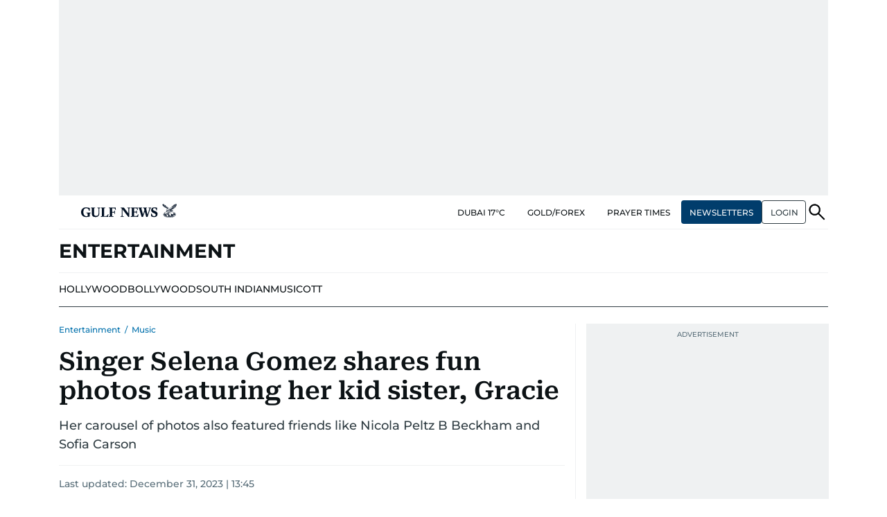

--- FILE ---
content_type: text/html; charset=utf-8
request_url: https://www.google.com/recaptcha/api2/anchor?ar=1&k=6LdPKngUAAAAACPz6zbvP8-XRdQxpvU9EJELNeH8&co=aHR0cHM6Ly9ndWxmbmV3cy5jb206NDQz&hl=en&v=N67nZn4AqZkNcbeMu4prBgzg&size=invisible&anchor-ms=20000&execute-ms=30000&cb=3lixwc21xd8u
body_size: 48681
content:
<!DOCTYPE HTML><html dir="ltr" lang="en"><head><meta http-equiv="Content-Type" content="text/html; charset=UTF-8">
<meta http-equiv="X-UA-Compatible" content="IE=edge">
<title>reCAPTCHA</title>
<style type="text/css">
/* cyrillic-ext */
@font-face {
  font-family: 'Roboto';
  font-style: normal;
  font-weight: 400;
  font-stretch: 100%;
  src: url(//fonts.gstatic.com/s/roboto/v48/KFO7CnqEu92Fr1ME7kSn66aGLdTylUAMa3GUBHMdazTgWw.woff2) format('woff2');
  unicode-range: U+0460-052F, U+1C80-1C8A, U+20B4, U+2DE0-2DFF, U+A640-A69F, U+FE2E-FE2F;
}
/* cyrillic */
@font-face {
  font-family: 'Roboto';
  font-style: normal;
  font-weight: 400;
  font-stretch: 100%;
  src: url(//fonts.gstatic.com/s/roboto/v48/KFO7CnqEu92Fr1ME7kSn66aGLdTylUAMa3iUBHMdazTgWw.woff2) format('woff2');
  unicode-range: U+0301, U+0400-045F, U+0490-0491, U+04B0-04B1, U+2116;
}
/* greek-ext */
@font-face {
  font-family: 'Roboto';
  font-style: normal;
  font-weight: 400;
  font-stretch: 100%;
  src: url(//fonts.gstatic.com/s/roboto/v48/KFO7CnqEu92Fr1ME7kSn66aGLdTylUAMa3CUBHMdazTgWw.woff2) format('woff2');
  unicode-range: U+1F00-1FFF;
}
/* greek */
@font-face {
  font-family: 'Roboto';
  font-style: normal;
  font-weight: 400;
  font-stretch: 100%;
  src: url(//fonts.gstatic.com/s/roboto/v48/KFO7CnqEu92Fr1ME7kSn66aGLdTylUAMa3-UBHMdazTgWw.woff2) format('woff2');
  unicode-range: U+0370-0377, U+037A-037F, U+0384-038A, U+038C, U+038E-03A1, U+03A3-03FF;
}
/* math */
@font-face {
  font-family: 'Roboto';
  font-style: normal;
  font-weight: 400;
  font-stretch: 100%;
  src: url(//fonts.gstatic.com/s/roboto/v48/KFO7CnqEu92Fr1ME7kSn66aGLdTylUAMawCUBHMdazTgWw.woff2) format('woff2');
  unicode-range: U+0302-0303, U+0305, U+0307-0308, U+0310, U+0312, U+0315, U+031A, U+0326-0327, U+032C, U+032F-0330, U+0332-0333, U+0338, U+033A, U+0346, U+034D, U+0391-03A1, U+03A3-03A9, U+03B1-03C9, U+03D1, U+03D5-03D6, U+03F0-03F1, U+03F4-03F5, U+2016-2017, U+2034-2038, U+203C, U+2040, U+2043, U+2047, U+2050, U+2057, U+205F, U+2070-2071, U+2074-208E, U+2090-209C, U+20D0-20DC, U+20E1, U+20E5-20EF, U+2100-2112, U+2114-2115, U+2117-2121, U+2123-214F, U+2190, U+2192, U+2194-21AE, U+21B0-21E5, U+21F1-21F2, U+21F4-2211, U+2213-2214, U+2216-22FF, U+2308-230B, U+2310, U+2319, U+231C-2321, U+2336-237A, U+237C, U+2395, U+239B-23B7, U+23D0, U+23DC-23E1, U+2474-2475, U+25AF, U+25B3, U+25B7, U+25BD, U+25C1, U+25CA, U+25CC, U+25FB, U+266D-266F, U+27C0-27FF, U+2900-2AFF, U+2B0E-2B11, U+2B30-2B4C, U+2BFE, U+3030, U+FF5B, U+FF5D, U+1D400-1D7FF, U+1EE00-1EEFF;
}
/* symbols */
@font-face {
  font-family: 'Roboto';
  font-style: normal;
  font-weight: 400;
  font-stretch: 100%;
  src: url(//fonts.gstatic.com/s/roboto/v48/KFO7CnqEu92Fr1ME7kSn66aGLdTylUAMaxKUBHMdazTgWw.woff2) format('woff2');
  unicode-range: U+0001-000C, U+000E-001F, U+007F-009F, U+20DD-20E0, U+20E2-20E4, U+2150-218F, U+2190, U+2192, U+2194-2199, U+21AF, U+21E6-21F0, U+21F3, U+2218-2219, U+2299, U+22C4-22C6, U+2300-243F, U+2440-244A, U+2460-24FF, U+25A0-27BF, U+2800-28FF, U+2921-2922, U+2981, U+29BF, U+29EB, U+2B00-2BFF, U+4DC0-4DFF, U+FFF9-FFFB, U+10140-1018E, U+10190-1019C, U+101A0, U+101D0-101FD, U+102E0-102FB, U+10E60-10E7E, U+1D2C0-1D2D3, U+1D2E0-1D37F, U+1F000-1F0FF, U+1F100-1F1AD, U+1F1E6-1F1FF, U+1F30D-1F30F, U+1F315, U+1F31C, U+1F31E, U+1F320-1F32C, U+1F336, U+1F378, U+1F37D, U+1F382, U+1F393-1F39F, U+1F3A7-1F3A8, U+1F3AC-1F3AF, U+1F3C2, U+1F3C4-1F3C6, U+1F3CA-1F3CE, U+1F3D4-1F3E0, U+1F3ED, U+1F3F1-1F3F3, U+1F3F5-1F3F7, U+1F408, U+1F415, U+1F41F, U+1F426, U+1F43F, U+1F441-1F442, U+1F444, U+1F446-1F449, U+1F44C-1F44E, U+1F453, U+1F46A, U+1F47D, U+1F4A3, U+1F4B0, U+1F4B3, U+1F4B9, U+1F4BB, U+1F4BF, U+1F4C8-1F4CB, U+1F4D6, U+1F4DA, U+1F4DF, U+1F4E3-1F4E6, U+1F4EA-1F4ED, U+1F4F7, U+1F4F9-1F4FB, U+1F4FD-1F4FE, U+1F503, U+1F507-1F50B, U+1F50D, U+1F512-1F513, U+1F53E-1F54A, U+1F54F-1F5FA, U+1F610, U+1F650-1F67F, U+1F687, U+1F68D, U+1F691, U+1F694, U+1F698, U+1F6AD, U+1F6B2, U+1F6B9-1F6BA, U+1F6BC, U+1F6C6-1F6CF, U+1F6D3-1F6D7, U+1F6E0-1F6EA, U+1F6F0-1F6F3, U+1F6F7-1F6FC, U+1F700-1F7FF, U+1F800-1F80B, U+1F810-1F847, U+1F850-1F859, U+1F860-1F887, U+1F890-1F8AD, U+1F8B0-1F8BB, U+1F8C0-1F8C1, U+1F900-1F90B, U+1F93B, U+1F946, U+1F984, U+1F996, U+1F9E9, U+1FA00-1FA6F, U+1FA70-1FA7C, U+1FA80-1FA89, U+1FA8F-1FAC6, U+1FACE-1FADC, U+1FADF-1FAE9, U+1FAF0-1FAF8, U+1FB00-1FBFF;
}
/* vietnamese */
@font-face {
  font-family: 'Roboto';
  font-style: normal;
  font-weight: 400;
  font-stretch: 100%;
  src: url(//fonts.gstatic.com/s/roboto/v48/KFO7CnqEu92Fr1ME7kSn66aGLdTylUAMa3OUBHMdazTgWw.woff2) format('woff2');
  unicode-range: U+0102-0103, U+0110-0111, U+0128-0129, U+0168-0169, U+01A0-01A1, U+01AF-01B0, U+0300-0301, U+0303-0304, U+0308-0309, U+0323, U+0329, U+1EA0-1EF9, U+20AB;
}
/* latin-ext */
@font-face {
  font-family: 'Roboto';
  font-style: normal;
  font-weight: 400;
  font-stretch: 100%;
  src: url(//fonts.gstatic.com/s/roboto/v48/KFO7CnqEu92Fr1ME7kSn66aGLdTylUAMa3KUBHMdazTgWw.woff2) format('woff2');
  unicode-range: U+0100-02BA, U+02BD-02C5, U+02C7-02CC, U+02CE-02D7, U+02DD-02FF, U+0304, U+0308, U+0329, U+1D00-1DBF, U+1E00-1E9F, U+1EF2-1EFF, U+2020, U+20A0-20AB, U+20AD-20C0, U+2113, U+2C60-2C7F, U+A720-A7FF;
}
/* latin */
@font-face {
  font-family: 'Roboto';
  font-style: normal;
  font-weight: 400;
  font-stretch: 100%;
  src: url(//fonts.gstatic.com/s/roboto/v48/KFO7CnqEu92Fr1ME7kSn66aGLdTylUAMa3yUBHMdazQ.woff2) format('woff2');
  unicode-range: U+0000-00FF, U+0131, U+0152-0153, U+02BB-02BC, U+02C6, U+02DA, U+02DC, U+0304, U+0308, U+0329, U+2000-206F, U+20AC, U+2122, U+2191, U+2193, U+2212, U+2215, U+FEFF, U+FFFD;
}
/* cyrillic-ext */
@font-face {
  font-family: 'Roboto';
  font-style: normal;
  font-weight: 500;
  font-stretch: 100%;
  src: url(//fonts.gstatic.com/s/roboto/v48/KFO7CnqEu92Fr1ME7kSn66aGLdTylUAMa3GUBHMdazTgWw.woff2) format('woff2');
  unicode-range: U+0460-052F, U+1C80-1C8A, U+20B4, U+2DE0-2DFF, U+A640-A69F, U+FE2E-FE2F;
}
/* cyrillic */
@font-face {
  font-family: 'Roboto';
  font-style: normal;
  font-weight: 500;
  font-stretch: 100%;
  src: url(//fonts.gstatic.com/s/roboto/v48/KFO7CnqEu92Fr1ME7kSn66aGLdTylUAMa3iUBHMdazTgWw.woff2) format('woff2');
  unicode-range: U+0301, U+0400-045F, U+0490-0491, U+04B0-04B1, U+2116;
}
/* greek-ext */
@font-face {
  font-family: 'Roboto';
  font-style: normal;
  font-weight: 500;
  font-stretch: 100%;
  src: url(//fonts.gstatic.com/s/roboto/v48/KFO7CnqEu92Fr1ME7kSn66aGLdTylUAMa3CUBHMdazTgWw.woff2) format('woff2');
  unicode-range: U+1F00-1FFF;
}
/* greek */
@font-face {
  font-family: 'Roboto';
  font-style: normal;
  font-weight: 500;
  font-stretch: 100%;
  src: url(//fonts.gstatic.com/s/roboto/v48/KFO7CnqEu92Fr1ME7kSn66aGLdTylUAMa3-UBHMdazTgWw.woff2) format('woff2');
  unicode-range: U+0370-0377, U+037A-037F, U+0384-038A, U+038C, U+038E-03A1, U+03A3-03FF;
}
/* math */
@font-face {
  font-family: 'Roboto';
  font-style: normal;
  font-weight: 500;
  font-stretch: 100%;
  src: url(//fonts.gstatic.com/s/roboto/v48/KFO7CnqEu92Fr1ME7kSn66aGLdTylUAMawCUBHMdazTgWw.woff2) format('woff2');
  unicode-range: U+0302-0303, U+0305, U+0307-0308, U+0310, U+0312, U+0315, U+031A, U+0326-0327, U+032C, U+032F-0330, U+0332-0333, U+0338, U+033A, U+0346, U+034D, U+0391-03A1, U+03A3-03A9, U+03B1-03C9, U+03D1, U+03D5-03D6, U+03F0-03F1, U+03F4-03F5, U+2016-2017, U+2034-2038, U+203C, U+2040, U+2043, U+2047, U+2050, U+2057, U+205F, U+2070-2071, U+2074-208E, U+2090-209C, U+20D0-20DC, U+20E1, U+20E5-20EF, U+2100-2112, U+2114-2115, U+2117-2121, U+2123-214F, U+2190, U+2192, U+2194-21AE, U+21B0-21E5, U+21F1-21F2, U+21F4-2211, U+2213-2214, U+2216-22FF, U+2308-230B, U+2310, U+2319, U+231C-2321, U+2336-237A, U+237C, U+2395, U+239B-23B7, U+23D0, U+23DC-23E1, U+2474-2475, U+25AF, U+25B3, U+25B7, U+25BD, U+25C1, U+25CA, U+25CC, U+25FB, U+266D-266F, U+27C0-27FF, U+2900-2AFF, U+2B0E-2B11, U+2B30-2B4C, U+2BFE, U+3030, U+FF5B, U+FF5D, U+1D400-1D7FF, U+1EE00-1EEFF;
}
/* symbols */
@font-face {
  font-family: 'Roboto';
  font-style: normal;
  font-weight: 500;
  font-stretch: 100%;
  src: url(//fonts.gstatic.com/s/roboto/v48/KFO7CnqEu92Fr1ME7kSn66aGLdTylUAMaxKUBHMdazTgWw.woff2) format('woff2');
  unicode-range: U+0001-000C, U+000E-001F, U+007F-009F, U+20DD-20E0, U+20E2-20E4, U+2150-218F, U+2190, U+2192, U+2194-2199, U+21AF, U+21E6-21F0, U+21F3, U+2218-2219, U+2299, U+22C4-22C6, U+2300-243F, U+2440-244A, U+2460-24FF, U+25A0-27BF, U+2800-28FF, U+2921-2922, U+2981, U+29BF, U+29EB, U+2B00-2BFF, U+4DC0-4DFF, U+FFF9-FFFB, U+10140-1018E, U+10190-1019C, U+101A0, U+101D0-101FD, U+102E0-102FB, U+10E60-10E7E, U+1D2C0-1D2D3, U+1D2E0-1D37F, U+1F000-1F0FF, U+1F100-1F1AD, U+1F1E6-1F1FF, U+1F30D-1F30F, U+1F315, U+1F31C, U+1F31E, U+1F320-1F32C, U+1F336, U+1F378, U+1F37D, U+1F382, U+1F393-1F39F, U+1F3A7-1F3A8, U+1F3AC-1F3AF, U+1F3C2, U+1F3C4-1F3C6, U+1F3CA-1F3CE, U+1F3D4-1F3E0, U+1F3ED, U+1F3F1-1F3F3, U+1F3F5-1F3F7, U+1F408, U+1F415, U+1F41F, U+1F426, U+1F43F, U+1F441-1F442, U+1F444, U+1F446-1F449, U+1F44C-1F44E, U+1F453, U+1F46A, U+1F47D, U+1F4A3, U+1F4B0, U+1F4B3, U+1F4B9, U+1F4BB, U+1F4BF, U+1F4C8-1F4CB, U+1F4D6, U+1F4DA, U+1F4DF, U+1F4E3-1F4E6, U+1F4EA-1F4ED, U+1F4F7, U+1F4F9-1F4FB, U+1F4FD-1F4FE, U+1F503, U+1F507-1F50B, U+1F50D, U+1F512-1F513, U+1F53E-1F54A, U+1F54F-1F5FA, U+1F610, U+1F650-1F67F, U+1F687, U+1F68D, U+1F691, U+1F694, U+1F698, U+1F6AD, U+1F6B2, U+1F6B9-1F6BA, U+1F6BC, U+1F6C6-1F6CF, U+1F6D3-1F6D7, U+1F6E0-1F6EA, U+1F6F0-1F6F3, U+1F6F7-1F6FC, U+1F700-1F7FF, U+1F800-1F80B, U+1F810-1F847, U+1F850-1F859, U+1F860-1F887, U+1F890-1F8AD, U+1F8B0-1F8BB, U+1F8C0-1F8C1, U+1F900-1F90B, U+1F93B, U+1F946, U+1F984, U+1F996, U+1F9E9, U+1FA00-1FA6F, U+1FA70-1FA7C, U+1FA80-1FA89, U+1FA8F-1FAC6, U+1FACE-1FADC, U+1FADF-1FAE9, U+1FAF0-1FAF8, U+1FB00-1FBFF;
}
/* vietnamese */
@font-face {
  font-family: 'Roboto';
  font-style: normal;
  font-weight: 500;
  font-stretch: 100%;
  src: url(//fonts.gstatic.com/s/roboto/v48/KFO7CnqEu92Fr1ME7kSn66aGLdTylUAMa3OUBHMdazTgWw.woff2) format('woff2');
  unicode-range: U+0102-0103, U+0110-0111, U+0128-0129, U+0168-0169, U+01A0-01A1, U+01AF-01B0, U+0300-0301, U+0303-0304, U+0308-0309, U+0323, U+0329, U+1EA0-1EF9, U+20AB;
}
/* latin-ext */
@font-face {
  font-family: 'Roboto';
  font-style: normal;
  font-weight: 500;
  font-stretch: 100%;
  src: url(//fonts.gstatic.com/s/roboto/v48/KFO7CnqEu92Fr1ME7kSn66aGLdTylUAMa3KUBHMdazTgWw.woff2) format('woff2');
  unicode-range: U+0100-02BA, U+02BD-02C5, U+02C7-02CC, U+02CE-02D7, U+02DD-02FF, U+0304, U+0308, U+0329, U+1D00-1DBF, U+1E00-1E9F, U+1EF2-1EFF, U+2020, U+20A0-20AB, U+20AD-20C0, U+2113, U+2C60-2C7F, U+A720-A7FF;
}
/* latin */
@font-face {
  font-family: 'Roboto';
  font-style: normal;
  font-weight: 500;
  font-stretch: 100%;
  src: url(//fonts.gstatic.com/s/roboto/v48/KFO7CnqEu92Fr1ME7kSn66aGLdTylUAMa3yUBHMdazQ.woff2) format('woff2');
  unicode-range: U+0000-00FF, U+0131, U+0152-0153, U+02BB-02BC, U+02C6, U+02DA, U+02DC, U+0304, U+0308, U+0329, U+2000-206F, U+20AC, U+2122, U+2191, U+2193, U+2212, U+2215, U+FEFF, U+FFFD;
}
/* cyrillic-ext */
@font-face {
  font-family: 'Roboto';
  font-style: normal;
  font-weight: 900;
  font-stretch: 100%;
  src: url(//fonts.gstatic.com/s/roboto/v48/KFO7CnqEu92Fr1ME7kSn66aGLdTylUAMa3GUBHMdazTgWw.woff2) format('woff2');
  unicode-range: U+0460-052F, U+1C80-1C8A, U+20B4, U+2DE0-2DFF, U+A640-A69F, U+FE2E-FE2F;
}
/* cyrillic */
@font-face {
  font-family: 'Roboto';
  font-style: normal;
  font-weight: 900;
  font-stretch: 100%;
  src: url(//fonts.gstatic.com/s/roboto/v48/KFO7CnqEu92Fr1ME7kSn66aGLdTylUAMa3iUBHMdazTgWw.woff2) format('woff2');
  unicode-range: U+0301, U+0400-045F, U+0490-0491, U+04B0-04B1, U+2116;
}
/* greek-ext */
@font-face {
  font-family: 'Roboto';
  font-style: normal;
  font-weight: 900;
  font-stretch: 100%;
  src: url(//fonts.gstatic.com/s/roboto/v48/KFO7CnqEu92Fr1ME7kSn66aGLdTylUAMa3CUBHMdazTgWw.woff2) format('woff2');
  unicode-range: U+1F00-1FFF;
}
/* greek */
@font-face {
  font-family: 'Roboto';
  font-style: normal;
  font-weight: 900;
  font-stretch: 100%;
  src: url(//fonts.gstatic.com/s/roboto/v48/KFO7CnqEu92Fr1ME7kSn66aGLdTylUAMa3-UBHMdazTgWw.woff2) format('woff2');
  unicode-range: U+0370-0377, U+037A-037F, U+0384-038A, U+038C, U+038E-03A1, U+03A3-03FF;
}
/* math */
@font-face {
  font-family: 'Roboto';
  font-style: normal;
  font-weight: 900;
  font-stretch: 100%;
  src: url(//fonts.gstatic.com/s/roboto/v48/KFO7CnqEu92Fr1ME7kSn66aGLdTylUAMawCUBHMdazTgWw.woff2) format('woff2');
  unicode-range: U+0302-0303, U+0305, U+0307-0308, U+0310, U+0312, U+0315, U+031A, U+0326-0327, U+032C, U+032F-0330, U+0332-0333, U+0338, U+033A, U+0346, U+034D, U+0391-03A1, U+03A3-03A9, U+03B1-03C9, U+03D1, U+03D5-03D6, U+03F0-03F1, U+03F4-03F5, U+2016-2017, U+2034-2038, U+203C, U+2040, U+2043, U+2047, U+2050, U+2057, U+205F, U+2070-2071, U+2074-208E, U+2090-209C, U+20D0-20DC, U+20E1, U+20E5-20EF, U+2100-2112, U+2114-2115, U+2117-2121, U+2123-214F, U+2190, U+2192, U+2194-21AE, U+21B0-21E5, U+21F1-21F2, U+21F4-2211, U+2213-2214, U+2216-22FF, U+2308-230B, U+2310, U+2319, U+231C-2321, U+2336-237A, U+237C, U+2395, U+239B-23B7, U+23D0, U+23DC-23E1, U+2474-2475, U+25AF, U+25B3, U+25B7, U+25BD, U+25C1, U+25CA, U+25CC, U+25FB, U+266D-266F, U+27C0-27FF, U+2900-2AFF, U+2B0E-2B11, U+2B30-2B4C, U+2BFE, U+3030, U+FF5B, U+FF5D, U+1D400-1D7FF, U+1EE00-1EEFF;
}
/* symbols */
@font-face {
  font-family: 'Roboto';
  font-style: normal;
  font-weight: 900;
  font-stretch: 100%;
  src: url(//fonts.gstatic.com/s/roboto/v48/KFO7CnqEu92Fr1ME7kSn66aGLdTylUAMaxKUBHMdazTgWw.woff2) format('woff2');
  unicode-range: U+0001-000C, U+000E-001F, U+007F-009F, U+20DD-20E0, U+20E2-20E4, U+2150-218F, U+2190, U+2192, U+2194-2199, U+21AF, U+21E6-21F0, U+21F3, U+2218-2219, U+2299, U+22C4-22C6, U+2300-243F, U+2440-244A, U+2460-24FF, U+25A0-27BF, U+2800-28FF, U+2921-2922, U+2981, U+29BF, U+29EB, U+2B00-2BFF, U+4DC0-4DFF, U+FFF9-FFFB, U+10140-1018E, U+10190-1019C, U+101A0, U+101D0-101FD, U+102E0-102FB, U+10E60-10E7E, U+1D2C0-1D2D3, U+1D2E0-1D37F, U+1F000-1F0FF, U+1F100-1F1AD, U+1F1E6-1F1FF, U+1F30D-1F30F, U+1F315, U+1F31C, U+1F31E, U+1F320-1F32C, U+1F336, U+1F378, U+1F37D, U+1F382, U+1F393-1F39F, U+1F3A7-1F3A8, U+1F3AC-1F3AF, U+1F3C2, U+1F3C4-1F3C6, U+1F3CA-1F3CE, U+1F3D4-1F3E0, U+1F3ED, U+1F3F1-1F3F3, U+1F3F5-1F3F7, U+1F408, U+1F415, U+1F41F, U+1F426, U+1F43F, U+1F441-1F442, U+1F444, U+1F446-1F449, U+1F44C-1F44E, U+1F453, U+1F46A, U+1F47D, U+1F4A3, U+1F4B0, U+1F4B3, U+1F4B9, U+1F4BB, U+1F4BF, U+1F4C8-1F4CB, U+1F4D6, U+1F4DA, U+1F4DF, U+1F4E3-1F4E6, U+1F4EA-1F4ED, U+1F4F7, U+1F4F9-1F4FB, U+1F4FD-1F4FE, U+1F503, U+1F507-1F50B, U+1F50D, U+1F512-1F513, U+1F53E-1F54A, U+1F54F-1F5FA, U+1F610, U+1F650-1F67F, U+1F687, U+1F68D, U+1F691, U+1F694, U+1F698, U+1F6AD, U+1F6B2, U+1F6B9-1F6BA, U+1F6BC, U+1F6C6-1F6CF, U+1F6D3-1F6D7, U+1F6E0-1F6EA, U+1F6F0-1F6F3, U+1F6F7-1F6FC, U+1F700-1F7FF, U+1F800-1F80B, U+1F810-1F847, U+1F850-1F859, U+1F860-1F887, U+1F890-1F8AD, U+1F8B0-1F8BB, U+1F8C0-1F8C1, U+1F900-1F90B, U+1F93B, U+1F946, U+1F984, U+1F996, U+1F9E9, U+1FA00-1FA6F, U+1FA70-1FA7C, U+1FA80-1FA89, U+1FA8F-1FAC6, U+1FACE-1FADC, U+1FADF-1FAE9, U+1FAF0-1FAF8, U+1FB00-1FBFF;
}
/* vietnamese */
@font-face {
  font-family: 'Roboto';
  font-style: normal;
  font-weight: 900;
  font-stretch: 100%;
  src: url(//fonts.gstatic.com/s/roboto/v48/KFO7CnqEu92Fr1ME7kSn66aGLdTylUAMa3OUBHMdazTgWw.woff2) format('woff2');
  unicode-range: U+0102-0103, U+0110-0111, U+0128-0129, U+0168-0169, U+01A0-01A1, U+01AF-01B0, U+0300-0301, U+0303-0304, U+0308-0309, U+0323, U+0329, U+1EA0-1EF9, U+20AB;
}
/* latin-ext */
@font-face {
  font-family: 'Roboto';
  font-style: normal;
  font-weight: 900;
  font-stretch: 100%;
  src: url(//fonts.gstatic.com/s/roboto/v48/KFO7CnqEu92Fr1ME7kSn66aGLdTylUAMa3KUBHMdazTgWw.woff2) format('woff2');
  unicode-range: U+0100-02BA, U+02BD-02C5, U+02C7-02CC, U+02CE-02D7, U+02DD-02FF, U+0304, U+0308, U+0329, U+1D00-1DBF, U+1E00-1E9F, U+1EF2-1EFF, U+2020, U+20A0-20AB, U+20AD-20C0, U+2113, U+2C60-2C7F, U+A720-A7FF;
}
/* latin */
@font-face {
  font-family: 'Roboto';
  font-style: normal;
  font-weight: 900;
  font-stretch: 100%;
  src: url(//fonts.gstatic.com/s/roboto/v48/KFO7CnqEu92Fr1ME7kSn66aGLdTylUAMa3yUBHMdazQ.woff2) format('woff2');
  unicode-range: U+0000-00FF, U+0131, U+0152-0153, U+02BB-02BC, U+02C6, U+02DA, U+02DC, U+0304, U+0308, U+0329, U+2000-206F, U+20AC, U+2122, U+2191, U+2193, U+2212, U+2215, U+FEFF, U+FFFD;
}

</style>
<link rel="stylesheet" type="text/css" href="https://www.gstatic.com/recaptcha/releases/N67nZn4AqZkNcbeMu4prBgzg/styles__ltr.css">
<script nonce="rhkoOeFRkU5dT-dVVq8JkQ" type="text/javascript">window['__recaptcha_api'] = 'https://www.google.com/recaptcha/api2/';</script>
<script type="text/javascript" src="https://www.gstatic.com/recaptcha/releases/N67nZn4AqZkNcbeMu4prBgzg/recaptcha__en.js" nonce="rhkoOeFRkU5dT-dVVq8JkQ">
      
    </script></head>
<body><div id="rc-anchor-alert" class="rc-anchor-alert"></div>
<input type="hidden" id="recaptcha-token" value="[base64]">
<script type="text/javascript" nonce="rhkoOeFRkU5dT-dVVq8JkQ">
      recaptcha.anchor.Main.init("[\x22ainput\x22,[\x22bgdata\x22,\x22\x22,\[base64]/[base64]/[base64]/[base64]/[base64]/UltsKytdPUU6KEU8MjA0OD9SW2wrK109RT4+NnwxOTI6KChFJjY0NTEyKT09NTUyOTYmJk0rMTxjLmxlbmd0aCYmKGMuY2hhckNvZGVBdChNKzEpJjY0NTEyKT09NTYzMjA/[base64]/[base64]/[base64]/[base64]/[base64]/[base64]/[base64]\x22,\[base64]\\u003d\x22,\x22R8KHw4hnXjAkwrINRWs7UMOUbmYnwqjDtSBFwqJzR8KyCzMgMMOdw6XDgsO5woLDnsOdYMOswo4IScKhw4/DtsOewq7DgUksYwTDoE0bwoHCnVzDgy4nwrg+LsOvwrfDgMOew4fCg8OCFXLDoBghw6rDi8OLNcOlw5EDw6rDj2DDuT/DjXvCpkFLXcOSVgvDij1xw5rDpG4iwr5Zw68uP3vDnsOoAsKVecKfWMObcsKXYsO4TjBcHMKAS8OgbEVQw7jCujfClnnCiwXClUDDuWN4w7YUFsOMQHcjwoHDrQxHFErClHMswqbDq3vDksK7w63CpVgDw6/Cmx4bwrzCm8OwwozDlcK4KmXClcKoKDI/wq00wqFjwp7DlUzCjRvDmXF2WcK7w5g2c8KTwqYXaUbDiMOsCBp2E8K8w4zDqjrCnjcfAUtrw4TCucOWf8OOw49owpNWwrovw6dsQ8KYw7DDu8O7LD/DosOYwq3ChMOpCWfCrsKFwoXCqlDDglXDs8OjSSMlWMKZw61Gw4rDomXDpcOeA8KRewDDtkHDgMK2M8OxOlcBw4QdbsOFwq87FcO1ChY/wovCrMOPwqRTwqMQdW7DmXk8wqrDuMKhwrDDtsK/woVDEBjCpMKcJ0Exwo3DgMKnBy8YH8O8wo/CjjbDncObVGUGwqnCssKsEcO0Q2rCgsODw6/Dk8KVw7XDq2p9w6d2YARNw4t6eFc6Om3DlcOlKmPCsEfCtmPDkMOLCWPChcKuDBzChH/Ci39GLMOGwr/Cq2DDtnohEUzDrnnDu8Kiwq0nCnYycsOBUcKzwpHCtsOBDRLDihXDo8OyOcO9woDDjMKXdmrDiXDDpBFswqzCjsOIBMO+Qx54c0fCv8K+NMO5AcKHA0zCv8KJJsKLby/DuRrDucO/EMKDwqhrwoPCpMO5w7TDoi4EIXnDimkpwr3CuMKgccK3wq3DvQjCtcKmwp7Dk8KpAm7CkcOGEkcjw5kKBmLCs8O4w7PDtcObB2dhw6wFw4fDnVFjw4Muen7CsTxpw4nDoE/DkjnDj8K2TgLDicOBwqjDrMKPw7ImZy4Xw6E9F8OuY8O9F17CtMKDwoPCtsOqDsOKwqUpJsO+wp3Cq8KJw55wBcKGT8KHXTvCn8OXwrEQwplDwovDil/CisOMw57CsRbDscKOwoHDpMKRHMOVUVp1w7HCnR4bYMKQwp/DqsKXw7TCosKNfcKxw5HDvcK8F8Orwo3DhcKnwrPDpWAJC0QBw5vCsi7CuGQgw5IFKzhjwrkbZsOtwrIxwoHDsMKMO8KoPEJYa17Cj8OOIQtLSsKkwqwwO8Oew4nDh2o1Q8KeJ8Odw7LDvAbDrMOJw65/[base64]/Cu8OyPkrDqsOCw73ChELCrcKRNcKzc8KAwp95wrwdw7nDjAnCl1nCicOVw5xLUFNHC8KRw53DkHnDq8KAKR/DmksWwrbCsMO7wrgcw6rCisKTworDgz7DvVgfCELCoRUHP8OXbMOhw5Y+aMKkdMOAJkYAw53CjsOlR0DCqsOMw6AXZ0fDj8OYw55VwqAFFMO/HcK5AQrCrH1bLMK/wrLClRQtZsOdKsOIw5grbsOGwpYzNXMiwp42MEjCl8Ogw5hHNCDDtFl2CCzCti4PBMO3wrbCvy5gw5rDp8Klw7I2JMK2w77Do8KxHcOZw7jDnhDDlUAFQMK6wrsNw61xGsO2wpk7c8KUw5HClE5+B3LDtRAjf0Enw4/CiUfCqMKLw57DpXZbF8KQYA7DlgnCihnCiz7DliHDv8KUwqfDtSRBwqAtOMOMwpvCqEXChsOAVsKfw4XCpy4WZmDDpsO3wpLDn2skPkrDh8KSJMKIw5dowovDt8Kba2PCv1bDliXCicKZwpDDgnRHfsORPMOFIcKAwrJ/w4HCjgjDiMK4w7d/OsOyeMOcMsOOecKaw69Nw6dzwoFvd8OMwp7Dk8Khw7lswrfDp8OVwr9Xwrc+wpZ6w5fDv0cVw7AUw5/Dv8KKwoTCujfCjl7CoRLDvQzDvMOXwozDu8KKwppzMC00M0tuSyjCpAXDosOvw4zDtMKHHcKAw712FSjCkFM3cCTDhQ0SRsOkE8KCLynCi2nDuxDCu2fDoRzDpMO7F35tw5XDhsOtK23Cs8OQN8Obwr8iwp/[base64]/Sn1rBAfCl0HCpcKTasOrRsKCKkTCgMK0YsONesK/EMOdw5vDhQ3DsX4mTMO6woXCpzXDjhE8wofDrMODw6zCnsKHBHHCscKvwog5w7LCucO1w5rDnnzDvMKywprDnTHCicKYw6jDu1/[base64]/Dn8KxTj5BcMONGDggW8KZw4vDtiFtwod6JzbCgnQocCHDhcOUw7TDvcKlAinCjXRFNhvCh33CncK/PU/DmFcQwovCuMKQw6PDixLDsUgOw4TCnsO4wr5lwqXCgMO8IMOZM8Ocw6HCr8OZSis5Ph/CmMO+FcKywoxWMsK9eHzDucO9DsKTFRfDkAjCmsKBw7bCvlTCpMKWI8OEw7jCmwQfISHClwUPwp/DnsKsScOgFsKzMMKww4DDuVvCr8O4wpjCssKVEVZ9w5PCocOvwrbCjjAyQMOyw43Cvg15woTDiMKGw4TCuMOQw7XCrcOPHcKYwo3ChFnCt3nCg0RQw6dDwqLCjXgDwqHDpMKcw6vDpjVMRzR6M8OMbMKgR8Oqd8KRcyRHwpFyw74gwpgnB0XDkA4EAMKWb8K/w68rwrXDnMO3YlDCn2Aiw7U1wrPCtHZqwqNPwrtKMmrDnnomJExWw7zChsOKUMKJaFHDmcOdwp5Uw47DscOuFMKNwo5Vw5MRYUwRwodQDw3CsDbCtgDDj3HDpD3Dgktiw5jCgz/[base64]/M8Oow6MrWcOHUUrCg0PDrcKnwqfCpFAlw4TDoFJiOsK/w6/DpWckI8O5clTDjsKzw6DCtMKJE8OEJsKcwr/[base64]/CnMOxLUY8w4dhw5/DocOxw6NHBiXCtcKbE3cnAh9jLMO0wrNvwqRlDCNUw7RXwqzCrcOLwoXDrcOiwqpARcKZw40bw4HDi8Obw7xZRsO3SgLDp8ONw41hDsKFw47CiMOCLsKAwr9Fwqt2w4g0w4PDh8Ksw6o/w5LCr37Dj15/w67Dpx7CsBZ6XXPCuHnDgMKFw73Cn07CqMKiw6TCjlnCmsOHeMOfw5LCkcO1bRZ6w5DDu8OFQnXDr3xpw4TDqgEbwrInNHbDuSJZwqoJNBjCpyfDrjbDsEdlBgILAMK8wo5sRsKYTjXDr8O7w47DjcO1BMKvOsK5wpnCniLDg8OKNmwewrzCrDjDpsKRT8OWOMOow7/DiMKUFMKLwrrCg8OIR8Oyw43CscK7wqHCu8O/[base64]/[base64]/eT8EwobDhjckK3EGa2QaZA/DjR1pw5ktw5JsLMKCw6hbL8O1ZsKLw5dWwo8fVTNKw5rDq35Yw4NaKcOjw7lhwrfDu3rDoDhbZcKpw75XwoRNdsKVworDuQ3DoS7Do8KGwrzDs1VpbWdGwrXDhzgww5PCvSrChknCuhY5wo5yUMKgw7MFwpV5w5YaHMO6w5bChsKvwptLdG/Dj8OSIi0HI8KOVsOldjzDqcO9MsOTCSl6IcKRXn3Co8OUw5zDgcOKNi7DssOfw4/DmsKSARYjwoXCiWDCt0E7w4kAPMKJw75iw6AAWsOPwrjCtg3Dkh8vwobDsMKSIgHClsONw5ssecKaQQLClBHDu8KlwobDumnCqMONAijDrRLDvz9Ub8KWw5sDw4Mqw5AKw5hlwrY+PiM1XQEQccKawr/[base64]/wpjCpWnCrcK6MzXChRVwXcOCcSDDhHQbeMKLwqJZCkh3QcKrw6BKE8KRBcO/EyFcUXXCn8OlPsOmfHPDsMOrIRjDjiDDuTRZw6jDtldQR8KjwqbDi0YtOAkzw7HDkcOUZC4zPMOkA8Kow4fCuHLDv8OrBsOEw4hYw5HCiMKfw6LDtGPDh1jDnsO+w6/Ci3PClk3ChcKBw4Qbw4ZpwqpCTUwuw6bDmMOqw6E0wrDCi8KKd8ODwqxnJsO0w7RUP1PCnVtew61jwoo4wokLwpHCv8OaLGnCnXjDuD/CgBHDocOYwqDCu8OOTsO9W8OcXns+w51Cw7zDlFDCg8OHV8OKwqNUwpDDjQ5Nah/DrCjDrz10wpDCnDMqOCTCpsKzUAlrw51XR8KcK3vCrQpzKMOBw7NCw4bDpMKVaxDDkMKOwrN2FcOgVWDDulg+woZdw7x1Fm0awpbDncOzw48mMThSVAbDlMKKdMKWH8Ofw7BWaHpawoFCwqrCmBRxw7HDpcK9d8OQS8KrbcKBbFHDhk8oBS/DqsKuw643PsK+wrXDuMOiaXPClnjDpMOEDMO+wpEIwp/DscOswoDDh8KXYMOQw7DCo00SU8KVwqPCsMOSPn/DjEc7P8OYPmBEw6vDkMOSe3nDpWgFb8Ojwq9ZZmJLXDfDl8K2w41BXMOFAWTCs2TDncKuw5pPwq5zwoPDvX7Dt1dzwpfCjsK3woJnOsKVX8OFGC3CtMK5BE0LwpcWIFgfcUzCmcKdwo4/ZngFEsKwwq/CsQ7Dj8KQw69Bw7FswrrDkcOIIl0tVcOLChbCrBvDn8OXw7R6JWDCrsKzSHTDqsKNw4oKw7dRwqFAGFnCrsOUEsKxVMKkWV5iwrbDiHRAMBnCsXJ/bMKODRZSwqHDvMK2OUfDocKeNMK/w77CnsO+G8OFwpUVwo3DrsKdLcOLw5TCk8OMRcK/OAHCkz/CgDcDVcK4w7TDqMOUw6pcw7IQKcKOw7g4PBLDuCdfKcOzD8KaWzEhw78tcMOsQMKxwqjCk8Kdwr9VSz7CrsOfw7vCghnDjBjDm8ONJsKYwozDhGnDi0jDqHnConEiwp9HUMO2w5DCh8OUw6EwwqPDkMOgZQxdw6pZLMO7Y0howpwAw4XCp1waXA/[base64]/w5w9wrIlwrtqw4w2LcOfMWLDvl/Ch8O3IWPDq8K8wqbCosOFIw5Pw7PCgxlCGgjDl3/[base64]/[base64]/DosKTcMOkFsO7McKpw4xZGEBmw6NOw7bCmxzDksKbK8K5w5zDr8OPw4jDuSknYU9xw44HPMKdw7okBgzDkyDCgsOuw7LDlMK/w6LCv8K3AXrDrMOhwrLCk1jCj8KcB2zCu8OXwqvDjnHCjhEJwrU9w6PDh8Oza31tIEXCkMO0w7/[base64]/w501QAnCu1Unw7bDqMKzIMOcdcKUFsOjwoTCtMKOw6ZAwpYQYMOzRV/DhFI0wqfDmi3DsCMKw4MbNsOgwo4mwqXCucOlwoZ7ax0EwpHDs8OOS1DCh8KLTcKlw7I8w4A+DcOEPcOZIcK3wrIwXcK1PjnCiCAJbnl4w7jDpXcrwpzDk8KGKcKzS8O7wo3DhMOYby7Dk8OtXiQvw4/CvMKyKsK+AHDCisKzWC/DpcK5wr9nw5BCwp3DmcKBcFttbsOIWkDCpktmBsK5MjPCt8KuwoBkenfCrnbCr17CgzDDrXQAw7tDwo/Ch2nCoQBvNcOFWw58w6XCjMKSalTClh7CisO+w58Fwq0/w6QkcVXCgj7DkMOew7dywph5c30Aw58FYcOvUMOEQMOEwqBiw7TChzQyw7TDv8KqWjDCr8Kxw6REwovCvMKCWsOmcFzCrifDoyPCnzjCrwLDkWBVw7BqwrPDusO9w4ERwql9EcOkFjl6w47CocO9wrvDhjEWw6I1wp/CmMOAwposWl/[base64]/I1IJwpEWOsKnwq8RJR3CmGTDrsKsw7pPFsKdPsOJw4HCmcOdwr1kMsOFbsKyecK6w6RHRMKQH1oQScKGb0/DjcOYw7tVIsOmPBXDocKkwq7DlsKnwpxOR0h9KRY+woHCp1gqw7oZf3jDvCHDjMK9M8OYw4/DtDxdfmXDn3zDhm/DrsOHG8Ouw7zCuyXCv3LCo8ORKA9jScO2J8K/[base64]/DmMKnYhcTM8OJYWc7wo45TkIvFD4uax4OD8K3VsOtbcOUBRzDogvDoGxGwqsKXzQqwrDDrcORw5LDjMK4IHXDtjlZwrF3w6FNUMKGXXLDn003aMKyPsK7w5LDn8KGBG9AYcOFEGIjwo/CuAEZAUpvZ3Zka2MaV8KRKcK4w7MEbsOsHMORMsKVLMOAFcONBsKpEcOnw44Rw4Y7YsKlwplaZQFDR1RqYMKdQRcUBg53w5/Ci8Otw4I8w5Zhw44vwoFyNhVnTFbDk8Odw4geQnjDuMO4XMKsw47DtsOwTMKcfRrDtG3DrD8BwoPCs8O1VS/CocOwasOFwoACwr/Cq3FLwq9Icz5WwqzDqT/CvsO5NMOww7fDscO3wp3CtDHDj8KwVsOQwopqwq3DqMKtwovCkcKWRcO/bSN9EsK8DWzCtQ3Ds8KDbsOgwqPDs8K/[base64]/[base64]/w6JScSNMwqfCqsOtcw/CoQ8idMOAEsOXEsKYw6wpLCfDgcOXw6zCocKgw4DClQXCrmXDjybCp0rCvCHDmsOgwq3DrTnCkEc1NsKdwqzCh0XCqxzCqxs5w74Yw6LDvsK6w4XCsGQCbcKxw7bCm8KPJMOlwoPDpMOXw4/ChS0OwpNpw7p8w5tqwq3Ctjg0w6x2GXzDsMODGxHDjV/[base64]/w4Exw5bClMOENH3CiBNvwokWLMKYw6PDgHhHCnbDmjvDl0JIw5LCsBJoRcOOPDTCrHLCrH52YTDDvcOXw7xxScKZH8K/woJFwrc2woseCjgtw7rDiMOiwrDDilAYwoXDkR5RMUIgeMOlwq3CrTjCtxsDw63DsyVRGmp7G8K6DEvCrsODwq/DhcOVOgPDnBYzJcK1wqwNYVjCjcK2wrh7LmAwQsOJwpvDmA7Du8KpwqBReEbCnkxBwrBlwr5mF8K3MRLDuETDm8OnwqEcw4p8MSnDncK/TFXDucOmw5rCksKNZzFrCsKPwrbDrX8Pd1M0woEJJDfDiGvCmixdTsOGw5gDw6LChHjDq1vCmxrDqUzCjgfDrsK4W8K8TSEAw6IuNRNHw6MFw6EnD8KiLCkGYwo7NGg5wqjDlzfDiRjDhMKBw7R+wqYOw4rDqMK/[base64]/[base64]/CjsOxb8OeZTbCnMOxw7RQw5fDqMKHZcO3w4zDgMOgwoQAw4nCqMO6A1jDq242wrbDicODWWdgfcKbPEzDrcKlwo5Xw4PDqcOwwrM+woHDvFdyw6F9wrk9woYHbT/Cn1HCsHjCgn/Cl8ODcmzCnWd0TcKhegbCmcO5w6oVDR9nX2RXOsKWw4PCsMO8bHXDpycJOXAdIEHCvT8LTyg7HhAKTsKTP0PDrsOwC8KmwrvCjcKffWADbjvCgMKYVsKkw7vCt0DDvUHDm8OgwovCmhFJAsKGwpnCoSXCgEnCicK9woTCm8KeYVBtE3DDrQYjcT1/DMOrwq3Cs21KZ3tuRj3Ci8K+ZcOFRsKFG8KIIMOdwrdvEiHDk8O9J1bCu8OIw7YyZcKYwpRqwqHDkTVuw6LCt01tDcKzQ8OtJsOifHXCi2zDpydXwo3DjTHClAI1EwbCtsKNJ8OiBjrDumkna8K1wrZ/cBjCsypNwopPw6DDncOSwpN4WF/CmxHCpSUIw4HDriwnwrzDtWxrwo/Djh1mw5fDnQ0uwoQyw7Q6wo8uw5VKw4w+DsK5wrDDg1DCvMO6YcKJYsKawqTCshd6Tx4sRsKtwpDCoMOSKsKkwpJOwrkVACxEwqTCnX45w6XCs1tbw73CnRxMw6EYwqnDjhsvw4olwrXCvcOaUlTDpltZRcKkEMKOwpvDr8KRNSNZa8O5w7zCs37Dk8KEw6/[base64]/w54Yw7rCvsKRcW45Q2E1GcOVw7bCn3vDuHLClxcKw54swpTCgMOJMcK1O1LDunctcMOHwoXCql8oW3Ytw5fCnhd4w4BRTnnDtgPCvmItD8Kvw6PDp8KPw48ZAWbDvsOrw4TCvMOCD8KWRMOhbcKZw6/DoF/DrhjDhMOlUsKiKR7CrQsyN8KSwpsMHcOywokeAMKtw6QMwp5LOMOrwrTCu8KhCDgxw5jDjsK+UR3DvQbClcOWAmbDgmkYMEZCw4bCjEHDsAvDryshcn3Dh2HCsWxLTjIAw7bDgMOGYWbDqXBTGjhpasOEwovDj0w1w5Ujw50Xw7Mdw63Ch8KlPAPDrcK/wqRpwrjDkVdXw6RVAw8Fd07DuWLCuElnw4dtAsKvGS4qw6DCusOMwozDrH4HL8Oxw4pgF2USwqDCvMKQwqnDj8OAw4TCjcOaw5/Dv8K7fWx1wpLClAZjBCnCv8ONJsOBw4fDmcOaw4t1w5LChMKUwoLCmsOXImTCmDVTw7nCs2TCjkLDh8K2w5FJUcKpdsK/JH7CtiI9w7bCn8OJwpB8w6/Dk8K/wpLDmlMRDcOgwrfCl8KQw71SWMOqf1/[base64]/[base64]/DvkzCicKCwqouw4VeHcOQwooALWkkfxdbwpswWVTDoiEJwovDtsKJRnMNPcKYL8KbOT5+wpHCvnpbSUluHcOWwrDDsxExwoFHw7lpMEvDlXDCncKJMcKswrTDmcOcwr/DvcOrKTnCmsKaSC7CucOOw7REw5HCgMKFwrpQHcOqw4dswokwwo/DsEEgw7BKXsOhwqApbMOHw5jCgcKEw5grwojDr8OVeMK4w51Twq/[base64]/[base64]/CgcOMfcKUwoPDmsOUw53CusKywplzw6EIwoV+w4DDln3Cl17DrFfDlcK1w7PDhzJVwrlDT8KTPMKPB8OawrbChMKrWcKnwrUxF294AcKXIcOXwrYnwr9ZW8KRw6YeVAFZw5dpfsKEwqp0w7HDqkB/TjbDl8OPwrHCl8OSBGnChMOGw5EXwpk9wrV4YsKldDZEN8KdVsKuA8KGJhXCsUg8w4zDnVw2w7B1w7Iuw6/CukYEd8O8woTDon0Ww7/Dk2jCvcK9HHPDtsOvHRZ+YXsxGsKpwpfCsHnDo8OOw6jDvmPDpcOpVgvDuwtMw6dDw6NswrrCvMK5wqopEMKtaQ/CoBzChA7CuDPCmls5wpnCisOUNg9Nw7QLZ8Kuwr4AIMKqdmJfE8OVC8OQG8KtwrTCpT/Cs14AVMKoFSzDucKZwoTDnjZgwrg7TcOzA8KcwqLDiQIswpLDkU5wwrbCiMKNwq/DpMObwqzCgFzDqnJYw5/[base64]/w5zCiX7Dj0haw7MHw6QLwo/DucKVworDs8KIwrcvDcOQwrfCgAXDisOXcgPCuHfCs8OaMwPCtcKJOGLCj8O7wolqASgEw7LCtEQtDsO2E8O/w5rCuTXCqMOlBcOgwrLCgwJxAFTDhS/DvsOdw6sGwqfCkcOZwr/DsCfChMK/w5bCrzIHwpnCpwfDr8OYAxUxAgTDtsOsZ3rDlcKjwppzw4HCjElXw6d2w4fDjxbChsO8wr/[base64]/[base64]/DoDkXLcOBwrXDpgs6w7PCjMOGX3E0w43CncO9w4fDpsOqaB5Kwr8lwojCj3gSFR3DnhzCpcOSwpHCshwLBsKCGsOEwrfDg2/CskPCpsK1fUk7w7BsOUbDqcOteMOFw5/[base64]/F8OBw6LDosKCw651csO6KsOhwrlPw4jDv8KwJlbDgTMwwqVvKVYsw4LDkjrDssOHfVE1wpMASwvDjsOowq3CrcONwobCocK5wrDDkyA9wrzCrU/[base64]/CiMKpYR1jw6BDw5LDhcOEw6oHwqzDnCImw6nClzXCkErCt8O+wrQKwqLCj8O3wrEAw43DgsOGw6/DusOcZsOdEk7CrmAqwofCgMK+wo9lwr7DnsOWw7sUBBjDj8OLw5UvwoN7wo/[base64]/OMKgwpodZTQJwoJNJ0YCw5jCmcOPw6nDl8KGwo7Cn8KFwpwMUMOfw7rDlMKnw5p7EB3DsndrE0ERwpw6w4R/w7LCkQ3Ds00jPDbDn8OvYV/CoD3Di8KLTQPCt8KgwrbCvMKYehpDAFFjfsOLw40VJhbCh2YNw4fDrW9tw6QFwrLDr8O8BMOZw4HDosKrA0fCssOpAcKIwrRnwqjDk8KiPk/Dvk4xw63DikwFa8KnQEZ2w47CmsO1w5HDt8KFAnPCgyYkK8OUVcK1aMODw71iHSrDiMOhw6LDh8OIw4HClMKDw4U/CsKuwq/[base64]/ClMOcw7zDicKKw7XDnADDtwUKw5fCpMKUJcO1fkrDnWrDn2nCj8K5XFEpETbCol/[base64]/[base64]/[base64]/Ch8OgwqI8O8OrTcKDw6AKW8OJVcKJw4Rtw7NNwpvCjsOuwprCm2rDrMKLw5NaHMKbBsObacKzRUTDscO6TlAQRAcaw4RKwrbDmcKjw5oSw5zCl0Ipw7HCucOjwonDisOFwr3Cl8K1OcK/FcKwbGo/VsOvb8KaDMKRwqUOwrFhYgovb8K2w70fVMOiw47DkcOTw6EDEjnCl8OQEsK8wqLDtjrDqWskw4wJw6VYw6liC8O5HsK3wq8dUGrCt3bCpG/CtsOqSBl6Yhkmw5jDnGtlKcKbwr5awrsXwpfDmErDrMO2DsKDR8KIPsOVwoU8w5omen44OXRmwpM4w4MDwrkbZQDCi8KGS8Ogw7FUwq3DisKLw4PDrD9BwqbCocOgPcKMw57DvsKBB0jCvWbDmsKYw6TDvsK0a8O/[base64]/wq3CjU3DgQ1jY8KkDsONwqXDhMOKw6EPMXUmZCtDccO/FMKVLcODV1zChsKoOsKIDsKGwrDDpTDCoFo/QUsRw5DDk8O1SAjChcKcc1jCmsKnEDTDlyjCgnfDlSbCrcO6wp8gw6LCimNpaFLDl8OpVMKawpxBX0DCjcKwNDgGwoEhPwMbEncBw5bCoMK8wqV9wp/CqMO1EcOeBMKjKC/CjMKIIcOBEcOGw6l/fgPClsOrFMO7CcKawoseGBl4woXDsnQLP8OMwqvDisKvw4xzw7fCsG9iDxBDKcOiDMKnw6I3wr9dZsKUTkZwwqHCtE7DtTnCisKkw7PCscKiwrADw7xGP8O5w6LCscKKQ1/CmR1kwo7CqXdww7VoUMOeEMKSFhxJwplQY8O4wp7CkcK7EcOZOsKNwpdpVxvCvMK+KsKqZMKKAys0wrRjw6c/ccOEwp3DqMOOw7V/KsK9aigJw6ETw5fCrFbDrMKYw4IewpbDhsK1J8KSL8KVXw9/woZ3KzTDmcK1U1Iew6jCicOWTMOrMU/CpivCv2A5EMKkE8OUQ8ORIcOtcMO3YMKCw4DChDzDqH7DpMORPn7CsALCs8K3ccK/[base64]/[base64]/Cm1HCncOkesOAwoI5NMOfIMKVw7rDpUMWFsO7U2jCigHCsjEeBsOCw5HDvH0OJsKHwqxSGcKBcTjCu8KoBMKFdsK6PRbCqMOZBcOCGiAFejXCgcKLJcOFw45/ASw1wpcpa8O6w7nDp8OLa8Kaw6wGMXPDr0nCngpQJsK8ccOQw4HDrAPDhsKuEsO5KCLClcOlK3tFaGPCjArClMOOw7HCsjHDkkJ4woxVfBYAA191R8K6wq/[base64]/[base64]/DlBTDmF9OFsKIwqTDtcObw55Gw50vw5zCpmHCki1vJsOLwpzCj8KiLQg7XMKow6h1wozDnk/Ch8KNV15Ww74ywrBuZ8KRVSo+SsOIasO7w5PCtRxOwrN2wq/Do1wcw4YDw5PDr8KVW8OSw6rDpgl4w6VGGQZ5w7DDv8KWw4nDrMKxZVjDjG/Cm8KsdiARb0zDq8ODf8OrTSt6MVoHD1vDmsOJGlUjJ3hWworDgwzDo8Knw5RuwrHCrxlnwrgYwq4vX07DssK8FsOOwoHCpMOGXcOlVsOSHD5KHwFcIDNnwrDCl07Cv2k2Hw/[base64]/[base64]/wrvCucOTw4/Dqgo2GyzCpGBhHcK0LMOuw5bDpsOwwp5rwo0RPsKFVXDCsQfDjgPCjcK3AsK1wqJtP8K6Z8OKwoXDqMOsC8OCWMKjw5vCr1s9K8K6cBLCpUXDqljDu2kCw6glP3/DrsKEwqvDg8K9JcKNCMOiVsKIYsKeRHxaw4A7cmQcwqjCkMOnPD3DkcKECcOOwrozwqcFB8ONw7LDiMKoOMKNOnvDjsKzLQ5WU2/Crg4ww5czwpHDk8K2bsKre8Kzwqp2wrJPB1V+OQjDr8K9woXDssO+W0xZV8OOXCAkw79YJ3NxSMOBYcOzAA/DtQ3CqC47wrXCsFXCll/Dtzgrw59XMW5FUMOiD8KJCy0EEz1wQcOuwrTCi2jDhsOrworCiC3Cl8KUw4wRJHnCv8OnNsKAWlNbw5RXwpjCnMKrwq7CosKJw7NLcMKXw5ZJTMOMOnd0bm/CiXTCvDvDrsOYwpXCpcKjw5DDlQBbEMO8RAvDjcKzwphzH0bCnUfCuX/DpsKWw4zDiMO5w7N/[base64]/w7Uww61pa8O0w59Xw5/Dmnt/wofCvcKLXXLCkRhfLVjCuMOEf8O1w63CtsOHwoMzW3XCvsO4wpjCkMKEXcKfKFbCl1BTwqVOw5/CksKdwqbCm8KGCsKEw6Aswrgnwo3DvcOtR38yX09Uw5Utw5k8w7LCl8KOwo3ClQjDgW7DqcKcUwDCkMKFWsOLeMOCGsKAYgPDn8OYwogjwrTCi3J0EXnDhsKtw4ASDsK/TBPDkBrDsXxvwpd6Y3NUwpZpPMOQIHnDrRTCncK9wqovwrE9wqfDuFXDvcOzwrNhwocJw7FSwqYsGQHCn8KgwokKBcK4csOhwodZRiddHCEpB8Kvw6w+w4DDuVQpwrrDhRsefcKyEMK+c8KDW8Opw4JVGsO4w7hFw5/[base64]/[base64]/W8O2Ei3CmRktccKKOMODSnwmwrLCpMKeMsOCw5BEKVnDi3sgeVzDjcKIw7vDuCHCjDfDgEDCuMOrMBNsDcKLSiZ2wrYZwrvCjMOBPMKaP8O7JSdLwqvCrW84BMKaw5zDgMK+KMKMw7DDmsOWQUMxJ8OfB8OqwqnCoW/DqsKudnbCuMOPYxzDrMOfYiE1wrhlwqsjwqTCl3PDlcKmw5A+WsOnCsO7HMK6bsORXMO/SMK6C8KywoRawq4BwphawqZiW8KzUWrCqcKQSHckBzEfH8ORTcOwBsKjwrNTXD3ChFTCnGXDtcOaw4BCEB7DkcKPwpjCvMKXwp7CmcKOwqQiWsKjYjUmwrTDiMKxQyHDrVlJN8O1L3PCo8OMwpFLJ8K1wpNCw6fDm8OROSspw4rCkcKsIlgZwo3DlxrDpmXDg8O/V8OIEzIVw7TDhTvDpBPCsAJvw65dE8O1wrTDmDIawpBnwoALWsO0w4onR3nDhT/Dl8OlwqBANcOOw49TwrE7woJnw7IJwrQmw6XDjsKfD2HDiGRDw5lrw6LDrQbCjmFCw5VVwrt0w7Euw53Dsik6W8KxWsOzw6XDvcOrw6xlwprDu8OvwobDg3kwwqAdw6/DtxDCjH/DkFPClX7CkcO1w4rDoMOXSF5Ew6wHwqnDjRHCv8KEwpnCjwBeAwLDgMO2Vy4YJsKzOFgcwq7CuCfCr8KiSUXCh8OcdsOyw5bCh8K8w4LCiMKTw6jCr1Jlw7gSJcKFwpErwrtVw5/CjB/Di8KDLSjCqsKSRnTCncKXQ3gkU8O0VcKjw5LCgMOvw7XChnAsfw3DisK6wqM5wpPDvkjDpMKpw4PDtcKuwo8IwqnCvcKkZRrCih58ImLCuShwwol9BnzCoD3DuMKMODnCocODw5cSFRkEHsKSccOKw4vDm8KXw7DDpGEQFUfChsOIeMKaw4wITUTCr8Kiwq/DoxU5ewbDgsOKBcKFwrbCgnJbwpMcw53CpsO3S8Kvw5nCqWXDig8Zw7/Cmxlnwp/ChsK5woXDkcOpYcOfwpnDmUzCj2rDm3d0w6jDuE/CmcONNGkZXsOWw6TDvT9LNzXDi8O5HsK0wo7DnTbDkMOKLMO8Lz5QR8O3YcO9RA8MRsOeDsK4woXCmsKkwqjDphZkw6VDw4XDtsOte8KXXcOATsOwP8K9JMKQwrfDiz7ClUvDoC1FK8KCwp/ChsOCwrrCuMKneMOcw4DDsRIidTLDgz/CmD9VU8ORw4HDpwzCtHAISsK2woBPwoA1VCPDvgguQcK0w5vCg8K+w4FCfsKyBsK9w5dLwoY9w7PDh8KDwpJfb0zCoMK/wpoiwp46G8OrYsKbw5XDmlJ4MsOkWsK1wrbDocKFUxxuw4zDmD/DpyzCs1NkAG8bEAPCn8OzGAlQwpTCoFzCoFfCt8KnwqHDrsKraxLDjArChSU1YHDCugPClkXCucKsEUzDi8Kiw6PCpltxw68Cw47CjEnDhsKKWMOuwovDp8OkwofDqQ1hw7vCuyEvw7rDtcO8w5XCkR5nwqXCvizChsKxKMO5wq/CpgtGwoR/WDnCksKqwoVfwqFgdDYgw4jCjxhkwr5fw5bDrwIXYRBrwqJBwpHCiGBLw4dPw63CrWXDn8O5CsKpw4rDk8KWZ8OLw68BYMKjwr8QwrIZw7nDmsOxC3wywpLDhMOawpwww6PCoBPDvcKMFzjCmBpTwr7DjsKww5RMwplmYsKRfz5cEE1zHsKrGsKpwrNDcjPDoMOMXF/[base64]/CiMKSHMKLHmthWcK5ETU2d27Cg8OCw6kmwpbCqxvDjcKHJMKZwpsBGcKXw7bCgsOFZC/DvWvClsKWKcOmw57CqiHCgiIbA8OOGsKkwprDq2LDmcKYwoDCq8KIwoUIWDbCs8OuJ0IIQcKwwrUjw5g9wqTCgFRawpgYworCvSgJTDs0WmXCjMOKRcKkXCwHw6dPVcO2w5U/VsKswpAPw4LDtWgcZcKMOFhWHsKfZXbDky3CvMK+V1bDgRElwqlzCjIZwpXDiCTCmml5MmYXw7fClRVFwqB8wopiw49nPMKzw5XDoWbDq8Ofw5/Ds8K0w7tKOMOBwqwmw6QlwqADe8O5JMOWw6HDgcKdw5bDhXjDpMKhwoDDvsOjw5IBJWg/[base64]/H8Opw5N/[base64]/JsOjZkDDrcODw7cFw4FxwpxlPAnDqxbCl8Kjw7jDqFscw6HCv0Q/w6nDpxnDlSQwMh/DvsOXw6zCv8KQwrp/w73DtSPCiMO4w5bClGTCnjnDucOrTD1rGMOCwrR7wrrDn194wo5SwqlvbsO3w5QdFQDCmsKcwqtXwqk7TcO6PMKmwqJawr8tw6tZw53CkQ/DqsOqT2/DmxxWw6fDh8Kbw7xsVCPDhcKew4Juw4wuWDXCn3Irw4rCvFo7woA/w6zCrxfDlMKKfhQPwrsmwoIPQsOsw7Rgw5LCsMK8MUkTSHUYSgoqDi7DhsKJIy9KwpPDo8Otw6TDtcK2w65vw6rCsMOVw4/DlcKuBEJPwqRiJMOkwozDniDDnsKjw6cIwoZ8R8OwAcKFbHbDoMKIw4HDk0UzXC88w5s9QcK0w7nDu8O/[base64]/Di1BPJVIIfVnChsOuw7PDgsKpwpvDicOYXcKqfEsQw4PCmS9lwpEsZ8KdR3HDksOpwpXDmMKBw7TDjcKTNcKFGsKqw5/DgCrDv8KAw7lUTHJCwrjCncOiVsOfGMK+PsK9wqUaGUAUYANDSl/[base64]/DjB8XYX8LAGfDs2okCmTDjgfDvjhpPHrDqMO5wrLDr8ObwpLDjztLw7fCvcKBw4Q4BcKvAsOaw6saw5daw43Dg8Ojwp11BnZ9ScOMfBoww7FfwpBPWT8WTS3Cq37Ch8KhwqZmAT8KwrnCl8OHw4EYw7HCl8OZwq0RRMORXl/DiQwyCmLDnkPDo8OgwrxRwrtSOndgwpbClBZHXk99TMOBw5vDgi7Dr8KTH8OBCEV1cXDDm2PCrsORwqPConfCpsOsMcKuw5Z1w67CsMOowq9VHcOCRsOqw6LCtHZJER/DkX/ChXHDncOPVcOyLXYKw550JmnCq8KCN8Kdw5Qrw7YEwq1HwqfCkcKEw43Dm0EnamrCksO1wrPDjMO3wpPCtyhEwpYKw5nCrljDm8OETsK+woTDmsKlXsOpdkgyDMO/wqvDqRfDrsOtQMKNw5tXwq8WwqTDiMOrw7/[base64]/Cry/Di0fCs8KHwoV8w7TDi8OFK8OnS8KRwrwLw7A6ED/CsMO7w7vCpsOTFHrDi8KNwpvDjDEsw4Eaw5kiw7IVLVxRwoHDq8OVVC5Cw7FIMRpoKsKRSsOwwrU+WUbDj8OEYF/CkmccLcORLkDCjsOnRMKfRzo0ZlPCr8KiWVQdw4fCuArDicO/[base64]/czkucXjCjcOiwrA7T8KLTjkkw7ojw7/Ds8Ktwpc8w6RnwrLClMOVwoTCm8O5w6cOCGjDjnHCmBw4w5Yqw75Mw6XDg1xrwrZcbMKmd8KDwrnCqRsOR8K8JMK2woFaw4ANw6ELw6bDvgEowoZHCxdVA8O7YsObwqPDqU8eR8OiJ2hJPDpSDC8kw6HCosKUw4ZTw6puZzAQGcKSw6xlwq0zwq/CoiMCw53DtFAHwrjDhy0VJ1JqXEApejZ1w5cLe8KJEMKhWhjDjnXCv8KswqxKaizCghpEwr/CvcKWwqHDu8KTw5TDksOTw7Abw6nCjB7CpsKFWcOtwpBrw6p/[base64]/Dm0Avwok/KcO/[base64]/wos5FXQUw4TDpWceRsOSemhRw6HDm8OYwr9Ww7TCusK9XsOMw6TDuzLClsOnLsOtw5rDgUDCqSHDn8OLw7c/w5LDkyzDrcKNCcOoMWbDl8O9XcK6MMOrw5w/w7pKw50eYULCi1bCnDTCssOaE01BUSPCq3ccw6o5XinDvMKiTjJBLsKcwrAww4XDkWvCq8KMw7t7woDDhcK3wpo/FMORw5E9w7HDg8OWLxHCjwTCjcKzwpFoDBHCpMOiOVHDtsOGUcKmPCZNRsKrwo3DqsKoaVDDl8OowpQWRQHDjsOwKW/CnMK8VxrDmcKmwoBnwr3Ck03DsQNbw7MYNcOVwqcFw5RMIsK7X3IBYFk3T8OEYlYcasOEwpoLdBHDi1rDvSU5VRQ+wrLCssK6Y8Klw6JtOMKfw7UgcRjDiGrDpUoNwr0pwq/DqgfChcKwwr7DgSPCuRfCuTkkf8OedsKfwpoUfnfDpsOwOcKBwpjClCgvw4/DusKwcTBJwoEgUcKLw5B8w57CvgbDunPDi3LDgVkaw5NPfA7CoU/CnsKsw61qKinDqcKWNT04wprChsKtwpnDkEtXYcKCw7d0w5YbYMOOEMO1GsK/wpwOacOzBMOzEMOKwqbCoMOMcDchKWNjMlhJwrF+w63Dg8KqfcKHeAvDoMOKPEI7BcOXBMOwwoLDtcKeQkN6wrrCo1LDoFPCvMK9wrXDiRgYw4kNOGfCvkLCmsORwqJ1DnYFFTfDgUXCjRbCmsKjSsKUwonCqQU+wp/[base64]/[base64]/w55TwonCpcK8JkhOw4DDgcOUwqAOw7XDvsKswp8GwrfCtmXDmSdtKxFsw5Adw67ChHXChyPDgG5VSxUmYcOnRMO6wq/DlyLDqg/ChsOOVHcZWMK9dz45w603V21Uwq4ww5DCpsKbw5vDvMOYUnV0woc\\u003d\x22],null,[\x22conf\x22,null,\x226LdPKngUAAAAACPz6zbvP8-XRdQxpvU9EJELNeH8\x22,0,null,null,null,0,[21,125,63,73,95,87,41,43,42,83,102,105,109,121],[7059694,413],0,null,null,null,null,0,null,0,null,700,1,null,0,\[base64]/76lBhn6iwkZoQoZnOKMAhnM8xEZ\x22,0,0,null,null,1,null,0,1,null,null,null,0],\x22https://gulfnews.com:443\x22,null,[3,1,1],null,null,null,1,3600,[\x22https://www.google.com/intl/en/policies/privacy/\x22,\x22https://www.google.com/intl/en/policies/terms/\x22],\x22VWzGnUEl+SAY/3YxucBswmfm9y932OI7xDkPEBjYi4o\\u003d\x22,1,0,null,1,1769903222466,0,0,[84,242,114,102,154],null,[244,124,136,162,111],\x22RC-5GYD7Fb5YUWdsg\x22,null,null,null,null,null,\x220dAFcWeA4mLg4ZJfdHp3tX9PGOUTAS9v3ucby43QlgOct4gRHvhRprOdHPO3vjZ0_lbzq1DWpL7_Rn0Yb4Xqd5AiH_n3Em70CnCg\x22,1769986022499]");
    </script></body></html>

--- FILE ---
content_type: text/html; charset=utf-8
request_url: https://www.google.com/recaptcha/api2/anchor?ar=1&k=6LdPKngUAAAAACPz6zbvP8-XRdQxpvU9EJELNeH8&co=aHR0cHM6Ly9ndWxmbmV3cy5jb206NDQz&hl=en&type=image&v=N67nZn4AqZkNcbeMu4prBgzg&theme=light&size=invisible&badge=bottomright&anchor-ms=20000&execute-ms=30000&cb=c8cv7491mkuo
body_size: 48547
content:
<!DOCTYPE HTML><html dir="ltr" lang="en"><head><meta http-equiv="Content-Type" content="text/html; charset=UTF-8">
<meta http-equiv="X-UA-Compatible" content="IE=edge">
<title>reCAPTCHA</title>
<style type="text/css">
/* cyrillic-ext */
@font-face {
  font-family: 'Roboto';
  font-style: normal;
  font-weight: 400;
  font-stretch: 100%;
  src: url(//fonts.gstatic.com/s/roboto/v48/KFO7CnqEu92Fr1ME7kSn66aGLdTylUAMa3GUBHMdazTgWw.woff2) format('woff2');
  unicode-range: U+0460-052F, U+1C80-1C8A, U+20B4, U+2DE0-2DFF, U+A640-A69F, U+FE2E-FE2F;
}
/* cyrillic */
@font-face {
  font-family: 'Roboto';
  font-style: normal;
  font-weight: 400;
  font-stretch: 100%;
  src: url(//fonts.gstatic.com/s/roboto/v48/KFO7CnqEu92Fr1ME7kSn66aGLdTylUAMa3iUBHMdazTgWw.woff2) format('woff2');
  unicode-range: U+0301, U+0400-045F, U+0490-0491, U+04B0-04B1, U+2116;
}
/* greek-ext */
@font-face {
  font-family: 'Roboto';
  font-style: normal;
  font-weight: 400;
  font-stretch: 100%;
  src: url(//fonts.gstatic.com/s/roboto/v48/KFO7CnqEu92Fr1ME7kSn66aGLdTylUAMa3CUBHMdazTgWw.woff2) format('woff2');
  unicode-range: U+1F00-1FFF;
}
/* greek */
@font-face {
  font-family: 'Roboto';
  font-style: normal;
  font-weight: 400;
  font-stretch: 100%;
  src: url(//fonts.gstatic.com/s/roboto/v48/KFO7CnqEu92Fr1ME7kSn66aGLdTylUAMa3-UBHMdazTgWw.woff2) format('woff2');
  unicode-range: U+0370-0377, U+037A-037F, U+0384-038A, U+038C, U+038E-03A1, U+03A3-03FF;
}
/* math */
@font-face {
  font-family: 'Roboto';
  font-style: normal;
  font-weight: 400;
  font-stretch: 100%;
  src: url(//fonts.gstatic.com/s/roboto/v48/KFO7CnqEu92Fr1ME7kSn66aGLdTylUAMawCUBHMdazTgWw.woff2) format('woff2');
  unicode-range: U+0302-0303, U+0305, U+0307-0308, U+0310, U+0312, U+0315, U+031A, U+0326-0327, U+032C, U+032F-0330, U+0332-0333, U+0338, U+033A, U+0346, U+034D, U+0391-03A1, U+03A3-03A9, U+03B1-03C9, U+03D1, U+03D5-03D6, U+03F0-03F1, U+03F4-03F5, U+2016-2017, U+2034-2038, U+203C, U+2040, U+2043, U+2047, U+2050, U+2057, U+205F, U+2070-2071, U+2074-208E, U+2090-209C, U+20D0-20DC, U+20E1, U+20E5-20EF, U+2100-2112, U+2114-2115, U+2117-2121, U+2123-214F, U+2190, U+2192, U+2194-21AE, U+21B0-21E5, U+21F1-21F2, U+21F4-2211, U+2213-2214, U+2216-22FF, U+2308-230B, U+2310, U+2319, U+231C-2321, U+2336-237A, U+237C, U+2395, U+239B-23B7, U+23D0, U+23DC-23E1, U+2474-2475, U+25AF, U+25B3, U+25B7, U+25BD, U+25C1, U+25CA, U+25CC, U+25FB, U+266D-266F, U+27C0-27FF, U+2900-2AFF, U+2B0E-2B11, U+2B30-2B4C, U+2BFE, U+3030, U+FF5B, U+FF5D, U+1D400-1D7FF, U+1EE00-1EEFF;
}
/* symbols */
@font-face {
  font-family: 'Roboto';
  font-style: normal;
  font-weight: 400;
  font-stretch: 100%;
  src: url(//fonts.gstatic.com/s/roboto/v48/KFO7CnqEu92Fr1ME7kSn66aGLdTylUAMaxKUBHMdazTgWw.woff2) format('woff2');
  unicode-range: U+0001-000C, U+000E-001F, U+007F-009F, U+20DD-20E0, U+20E2-20E4, U+2150-218F, U+2190, U+2192, U+2194-2199, U+21AF, U+21E6-21F0, U+21F3, U+2218-2219, U+2299, U+22C4-22C6, U+2300-243F, U+2440-244A, U+2460-24FF, U+25A0-27BF, U+2800-28FF, U+2921-2922, U+2981, U+29BF, U+29EB, U+2B00-2BFF, U+4DC0-4DFF, U+FFF9-FFFB, U+10140-1018E, U+10190-1019C, U+101A0, U+101D0-101FD, U+102E0-102FB, U+10E60-10E7E, U+1D2C0-1D2D3, U+1D2E0-1D37F, U+1F000-1F0FF, U+1F100-1F1AD, U+1F1E6-1F1FF, U+1F30D-1F30F, U+1F315, U+1F31C, U+1F31E, U+1F320-1F32C, U+1F336, U+1F378, U+1F37D, U+1F382, U+1F393-1F39F, U+1F3A7-1F3A8, U+1F3AC-1F3AF, U+1F3C2, U+1F3C4-1F3C6, U+1F3CA-1F3CE, U+1F3D4-1F3E0, U+1F3ED, U+1F3F1-1F3F3, U+1F3F5-1F3F7, U+1F408, U+1F415, U+1F41F, U+1F426, U+1F43F, U+1F441-1F442, U+1F444, U+1F446-1F449, U+1F44C-1F44E, U+1F453, U+1F46A, U+1F47D, U+1F4A3, U+1F4B0, U+1F4B3, U+1F4B9, U+1F4BB, U+1F4BF, U+1F4C8-1F4CB, U+1F4D6, U+1F4DA, U+1F4DF, U+1F4E3-1F4E6, U+1F4EA-1F4ED, U+1F4F7, U+1F4F9-1F4FB, U+1F4FD-1F4FE, U+1F503, U+1F507-1F50B, U+1F50D, U+1F512-1F513, U+1F53E-1F54A, U+1F54F-1F5FA, U+1F610, U+1F650-1F67F, U+1F687, U+1F68D, U+1F691, U+1F694, U+1F698, U+1F6AD, U+1F6B2, U+1F6B9-1F6BA, U+1F6BC, U+1F6C6-1F6CF, U+1F6D3-1F6D7, U+1F6E0-1F6EA, U+1F6F0-1F6F3, U+1F6F7-1F6FC, U+1F700-1F7FF, U+1F800-1F80B, U+1F810-1F847, U+1F850-1F859, U+1F860-1F887, U+1F890-1F8AD, U+1F8B0-1F8BB, U+1F8C0-1F8C1, U+1F900-1F90B, U+1F93B, U+1F946, U+1F984, U+1F996, U+1F9E9, U+1FA00-1FA6F, U+1FA70-1FA7C, U+1FA80-1FA89, U+1FA8F-1FAC6, U+1FACE-1FADC, U+1FADF-1FAE9, U+1FAF0-1FAF8, U+1FB00-1FBFF;
}
/* vietnamese */
@font-face {
  font-family: 'Roboto';
  font-style: normal;
  font-weight: 400;
  font-stretch: 100%;
  src: url(//fonts.gstatic.com/s/roboto/v48/KFO7CnqEu92Fr1ME7kSn66aGLdTylUAMa3OUBHMdazTgWw.woff2) format('woff2');
  unicode-range: U+0102-0103, U+0110-0111, U+0128-0129, U+0168-0169, U+01A0-01A1, U+01AF-01B0, U+0300-0301, U+0303-0304, U+0308-0309, U+0323, U+0329, U+1EA0-1EF9, U+20AB;
}
/* latin-ext */
@font-face {
  font-family: 'Roboto';
  font-style: normal;
  font-weight: 400;
  font-stretch: 100%;
  src: url(//fonts.gstatic.com/s/roboto/v48/KFO7CnqEu92Fr1ME7kSn66aGLdTylUAMa3KUBHMdazTgWw.woff2) format('woff2');
  unicode-range: U+0100-02BA, U+02BD-02C5, U+02C7-02CC, U+02CE-02D7, U+02DD-02FF, U+0304, U+0308, U+0329, U+1D00-1DBF, U+1E00-1E9F, U+1EF2-1EFF, U+2020, U+20A0-20AB, U+20AD-20C0, U+2113, U+2C60-2C7F, U+A720-A7FF;
}
/* latin */
@font-face {
  font-family: 'Roboto';
  font-style: normal;
  font-weight: 400;
  font-stretch: 100%;
  src: url(//fonts.gstatic.com/s/roboto/v48/KFO7CnqEu92Fr1ME7kSn66aGLdTylUAMa3yUBHMdazQ.woff2) format('woff2');
  unicode-range: U+0000-00FF, U+0131, U+0152-0153, U+02BB-02BC, U+02C6, U+02DA, U+02DC, U+0304, U+0308, U+0329, U+2000-206F, U+20AC, U+2122, U+2191, U+2193, U+2212, U+2215, U+FEFF, U+FFFD;
}
/* cyrillic-ext */
@font-face {
  font-family: 'Roboto';
  font-style: normal;
  font-weight: 500;
  font-stretch: 100%;
  src: url(//fonts.gstatic.com/s/roboto/v48/KFO7CnqEu92Fr1ME7kSn66aGLdTylUAMa3GUBHMdazTgWw.woff2) format('woff2');
  unicode-range: U+0460-052F, U+1C80-1C8A, U+20B4, U+2DE0-2DFF, U+A640-A69F, U+FE2E-FE2F;
}
/* cyrillic */
@font-face {
  font-family: 'Roboto';
  font-style: normal;
  font-weight: 500;
  font-stretch: 100%;
  src: url(//fonts.gstatic.com/s/roboto/v48/KFO7CnqEu92Fr1ME7kSn66aGLdTylUAMa3iUBHMdazTgWw.woff2) format('woff2');
  unicode-range: U+0301, U+0400-045F, U+0490-0491, U+04B0-04B1, U+2116;
}
/* greek-ext */
@font-face {
  font-family: 'Roboto';
  font-style: normal;
  font-weight: 500;
  font-stretch: 100%;
  src: url(//fonts.gstatic.com/s/roboto/v48/KFO7CnqEu92Fr1ME7kSn66aGLdTylUAMa3CUBHMdazTgWw.woff2) format('woff2');
  unicode-range: U+1F00-1FFF;
}
/* greek */
@font-face {
  font-family: 'Roboto';
  font-style: normal;
  font-weight: 500;
  font-stretch: 100%;
  src: url(//fonts.gstatic.com/s/roboto/v48/KFO7CnqEu92Fr1ME7kSn66aGLdTylUAMa3-UBHMdazTgWw.woff2) format('woff2');
  unicode-range: U+0370-0377, U+037A-037F, U+0384-038A, U+038C, U+038E-03A1, U+03A3-03FF;
}
/* math */
@font-face {
  font-family: 'Roboto';
  font-style: normal;
  font-weight: 500;
  font-stretch: 100%;
  src: url(//fonts.gstatic.com/s/roboto/v48/KFO7CnqEu92Fr1ME7kSn66aGLdTylUAMawCUBHMdazTgWw.woff2) format('woff2');
  unicode-range: U+0302-0303, U+0305, U+0307-0308, U+0310, U+0312, U+0315, U+031A, U+0326-0327, U+032C, U+032F-0330, U+0332-0333, U+0338, U+033A, U+0346, U+034D, U+0391-03A1, U+03A3-03A9, U+03B1-03C9, U+03D1, U+03D5-03D6, U+03F0-03F1, U+03F4-03F5, U+2016-2017, U+2034-2038, U+203C, U+2040, U+2043, U+2047, U+2050, U+2057, U+205F, U+2070-2071, U+2074-208E, U+2090-209C, U+20D0-20DC, U+20E1, U+20E5-20EF, U+2100-2112, U+2114-2115, U+2117-2121, U+2123-214F, U+2190, U+2192, U+2194-21AE, U+21B0-21E5, U+21F1-21F2, U+21F4-2211, U+2213-2214, U+2216-22FF, U+2308-230B, U+2310, U+2319, U+231C-2321, U+2336-237A, U+237C, U+2395, U+239B-23B7, U+23D0, U+23DC-23E1, U+2474-2475, U+25AF, U+25B3, U+25B7, U+25BD, U+25C1, U+25CA, U+25CC, U+25FB, U+266D-266F, U+27C0-27FF, U+2900-2AFF, U+2B0E-2B11, U+2B30-2B4C, U+2BFE, U+3030, U+FF5B, U+FF5D, U+1D400-1D7FF, U+1EE00-1EEFF;
}
/* symbols */
@font-face {
  font-family: 'Roboto';
  font-style: normal;
  font-weight: 500;
  font-stretch: 100%;
  src: url(//fonts.gstatic.com/s/roboto/v48/KFO7CnqEu92Fr1ME7kSn66aGLdTylUAMaxKUBHMdazTgWw.woff2) format('woff2');
  unicode-range: U+0001-000C, U+000E-001F, U+007F-009F, U+20DD-20E0, U+20E2-20E4, U+2150-218F, U+2190, U+2192, U+2194-2199, U+21AF, U+21E6-21F0, U+21F3, U+2218-2219, U+2299, U+22C4-22C6, U+2300-243F, U+2440-244A, U+2460-24FF, U+25A0-27BF, U+2800-28FF, U+2921-2922, U+2981, U+29BF, U+29EB, U+2B00-2BFF, U+4DC0-4DFF, U+FFF9-FFFB, U+10140-1018E, U+10190-1019C, U+101A0, U+101D0-101FD, U+102E0-102FB, U+10E60-10E7E, U+1D2C0-1D2D3, U+1D2E0-1D37F, U+1F000-1F0FF, U+1F100-1F1AD, U+1F1E6-1F1FF, U+1F30D-1F30F, U+1F315, U+1F31C, U+1F31E, U+1F320-1F32C, U+1F336, U+1F378, U+1F37D, U+1F382, U+1F393-1F39F, U+1F3A7-1F3A8, U+1F3AC-1F3AF, U+1F3C2, U+1F3C4-1F3C6, U+1F3CA-1F3CE, U+1F3D4-1F3E0, U+1F3ED, U+1F3F1-1F3F3, U+1F3F5-1F3F7, U+1F408, U+1F415, U+1F41F, U+1F426, U+1F43F, U+1F441-1F442, U+1F444, U+1F446-1F449, U+1F44C-1F44E, U+1F453, U+1F46A, U+1F47D, U+1F4A3, U+1F4B0, U+1F4B3, U+1F4B9, U+1F4BB, U+1F4BF, U+1F4C8-1F4CB, U+1F4D6, U+1F4DA, U+1F4DF, U+1F4E3-1F4E6, U+1F4EA-1F4ED, U+1F4F7, U+1F4F9-1F4FB, U+1F4FD-1F4FE, U+1F503, U+1F507-1F50B, U+1F50D, U+1F512-1F513, U+1F53E-1F54A, U+1F54F-1F5FA, U+1F610, U+1F650-1F67F, U+1F687, U+1F68D, U+1F691, U+1F694, U+1F698, U+1F6AD, U+1F6B2, U+1F6B9-1F6BA, U+1F6BC, U+1F6C6-1F6CF, U+1F6D3-1F6D7, U+1F6E0-1F6EA, U+1F6F0-1F6F3, U+1F6F7-1F6FC, U+1F700-1F7FF, U+1F800-1F80B, U+1F810-1F847, U+1F850-1F859, U+1F860-1F887, U+1F890-1F8AD, U+1F8B0-1F8BB, U+1F8C0-1F8C1, U+1F900-1F90B, U+1F93B, U+1F946, U+1F984, U+1F996, U+1F9E9, U+1FA00-1FA6F, U+1FA70-1FA7C, U+1FA80-1FA89, U+1FA8F-1FAC6, U+1FACE-1FADC, U+1FADF-1FAE9, U+1FAF0-1FAF8, U+1FB00-1FBFF;
}
/* vietnamese */
@font-face {
  font-family: 'Roboto';
  font-style: normal;
  font-weight: 500;
  font-stretch: 100%;
  src: url(//fonts.gstatic.com/s/roboto/v48/KFO7CnqEu92Fr1ME7kSn66aGLdTylUAMa3OUBHMdazTgWw.woff2) format('woff2');
  unicode-range: U+0102-0103, U+0110-0111, U+0128-0129, U+0168-0169, U+01A0-01A1, U+01AF-01B0, U+0300-0301, U+0303-0304, U+0308-0309, U+0323, U+0329, U+1EA0-1EF9, U+20AB;
}
/* latin-ext */
@font-face {
  font-family: 'Roboto';
  font-style: normal;
  font-weight: 500;
  font-stretch: 100%;
  src: url(//fonts.gstatic.com/s/roboto/v48/KFO7CnqEu92Fr1ME7kSn66aGLdTylUAMa3KUBHMdazTgWw.woff2) format('woff2');
  unicode-range: U+0100-02BA, U+02BD-02C5, U+02C7-02CC, U+02CE-02D7, U+02DD-02FF, U+0304, U+0308, U+0329, U+1D00-1DBF, U+1E00-1E9F, U+1EF2-1EFF, U+2020, U+20A0-20AB, U+20AD-20C0, U+2113, U+2C60-2C7F, U+A720-A7FF;
}
/* latin */
@font-face {
  font-family: 'Roboto';
  font-style: normal;
  font-weight: 500;
  font-stretch: 100%;
  src: url(//fonts.gstatic.com/s/roboto/v48/KFO7CnqEu92Fr1ME7kSn66aGLdTylUAMa3yUBHMdazQ.woff2) format('woff2');
  unicode-range: U+0000-00FF, U+0131, U+0152-0153, U+02BB-02BC, U+02C6, U+02DA, U+02DC, U+0304, U+0308, U+0329, U+2000-206F, U+20AC, U+2122, U+2191, U+2193, U+2212, U+2215, U+FEFF, U+FFFD;
}
/* cyrillic-ext */
@font-face {
  font-family: 'Roboto';
  font-style: normal;
  font-weight: 900;
  font-stretch: 100%;
  src: url(//fonts.gstatic.com/s/roboto/v48/KFO7CnqEu92Fr1ME7kSn66aGLdTylUAMa3GUBHMdazTgWw.woff2) format('woff2');
  unicode-range: U+0460-052F, U+1C80-1C8A, U+20B4, U+2DE0-2DFF, U+A640-A69F, U+FE2E-FE2F;
}
/* cyrillic */
@font-face {
  font-family: 'Roboto';
  font-style: normal;
  font-weight: 900;
  font-stretch: 100%;
  src: url(//fonts.gstatic.com/s/roboto/v48/KFO7CnqEu92Fr1ME7kSn66aGLdTylUAMa3iUBHMdazTgWw.woff2) format('woff2');
  unicode-range: U+0301, U+0400-045F, U+0490-0491, U+04B0-04B1, U+2116;
}
/* greek-ext */
@font-face {
  font-family: 'Roboto';
  font-style: normal;
  font-weight: 900;
  font-stretch: 100%;
  src: url(//fonts.gstatic.com/s/roboto/v48/KFO7CnqEu92Fr1ME7kSn66aGLdTylUAMa3CUBHMdazTgWw.woff2) format('woff2');
  unicode-range: U+1F00-1FFF;
}
/* greek */
@font-face {
  font-family: 'Roboto';
  font-style: normal;
  font-weight: 900;
  font-stretch: 100%;
  src: url(//fonts.gstatic.com/s/roboto/v48/KFO7CnqEu92Fr1ME7kSn66aGLdTylUAMa3-UBHMdazTgWw.woff2) format('woff2');
  unicode-range: U+0370-0377, U+037A-037F, U+0384-038A, U+038C, U+038E-03A1, U+03A3-03FF;
}
/* math */
@font-face {
  font-family: 'Roboto';
  font-style: normal;
  font-weight: 900;
  font-stretch: 100%;
  src: url(//fonts.gstatic.com/s/roboto/v48/KFO7CnqEu92Fr1ME7kSn66aGLdTylUAMawCUBHMdazTgWw.woff2) format('woff2');
  unicode-range: U+0302-0303, U+0305, U+0307-0308, U+0310, U+0312, U+0315, U+031A, U+0326-0327, U+032C, U+032F-0330, U+0332-0333, U+0338, U+033A, U+0346, U+034D, U+0391-03A1, U+03A3-03A9, U+03B1-03C9, U+03D1, U+03D5-03D6, U+03F0-03F1, U+03F4-03F5, U+2016-2017, U+2034-2038, U+203C, U+2040, U+2043, U+2047, U+2050, U+2057, U+205F, U+2070-2071, U+2074-208E, U+2090-209C, U+20D0-20DC, U+20E1, U+20E5-20EF, U+2100-2112, U+2114-2115, U+2117-2121, U+2123-214F, U+2190, U+2192, U+2194-21AE, U+21B0-21E5, U+21F1-21F2, U+21F4-2211, U+2213-2214, U+2216-22FF, U+2308-230B, U+2310, U+2319, U+231C-2321, U+2336-237A, U+237C, U+2395, U+239B-23B7, U+23D0, U+23DC-23E1, U+2474-2475, U+25AF, U+25B3, U+25B7, U+25BD, U+25C1, U+25CA, U+25CC, U+25FB, U+266D-266F, U+27C0-27FF, U+2900-2AFF, U+2B0E-2B11, U+2B30-2B4C, U+2BFE, U+3030, U+FF5B, U+FF5D, U+1D400-1D7FF, U+1EE00-1EEFF;
}
/* symbols */
@font-face {
  font-family: 'Roboto';
  font-style: normal;
  font-weight: 900;
  font-stretch: 100%;
  src: url(//fonts.gstatic.com/s/roboto/v48/KFO7CnqEu92Fr1ME7kSn66aGLdTylUAMaxKUBHMdazTgWw.woff2) format('woff2');
  unicode-range: U+0001-000C, U+000E-001F, U+007F-009F, U+20DD-20E0, U+20E2-20E4, U+2150-218F, U+2190, U+2192, U+2194-2199, U+21AF, U+21E6-21F0, U+21F3, U+2218-2219, U+2299, U+22C4-22C6, U+2300-243F, U+2440-244A, U+2460-24FF, U+25A0-27BF, U+2800-28FF, U+2921-2922, U+2981, U+29BF, U+29EB, U+2B00-2BFF, U+4DC0-4DFF, U+FFF9-FFFB, U+10140-1018E, U+10190-1019C, U+101A0, U+101D0-101FD, U+102E0-102FB, U+10E60-10E7E, U+1D2C0-1D2D3, U+1D2E0-1D37F, U+1F000-1F0FF, U+1F100-1F1AD, U+1F1E6-1F1FF, U+1F30D-1F30F, U+1F315, U+1F31C, U+1F31E, U+1F320-1F32C, U+1F336, U+1F378, U+1F37D, U+1F382, U+1F393-1F39F, U+1F3A7-1F3A8, U+1F3AC-1F3AF, U+1F3C2, U+1F3C4-1F3C6, U+1F3CA-1F3CE, U+1F3D4-1F3E0, U+1F3ED, U+1F3F1-1F3F3, U+1F3F5-1F3F7, U+1F408, U+1F415, U+1F41F, U+1F426, U+1F43F, U+1F441-1F442, U+1F444, U+1F446-1F449, U+1F44C-1F44E, U+1F453, U+1F46A, U+1F47D, U+1F4A3, U+1F4B0, U+1F4B3, U+1F4B9, U+1F4BB, U+1F4BF, U+1F4C8-1F4CB, U+1F4D6, U+1F4DA, U+1F4DF, U+1F4E3-1F4E6, U+1F4EA-1F4ED, U+1F4F7, U+1F4F9-1F4FB, U+1F4FD-1F4FE, U+1F503, U+1F507-1F50B, U+1F50D, U+1F512-1F513, U+1F53E-1F54A, U+1F54F-1F5FA, U+1F610, U+1F650-1F67F, U+1F687, U+1F68D, U+1F691, U+1F694, U+1F698, U+1F6AD, U+1F6B2, U+1F6B9-1F6BA, U+1F6BC, U+1F6C6-1F6CF, U+1F6D3-1F6D7, U+1F6E0-1F6EA, U+1F6F0-1F6F3, U+1F6F7-1F6FC, U+1F700-1F7FF, U+1F800-1F80B, U+1F810-1F847, U+1F850-1F859, U+1F860-1F887, U+1F890-1F8AD, U+1F8B0-1F8BB, U+1F8C0-1F8C1, U+1F900-1F90B, U+1F93B, U+1F946, U+1F984, U+1F996, U+1F9E9, U+1FA00-1FA6F, U+1FA70-1FA7C, U+1FA80-1FA89, U+1FA8F-1FAC6, U+1FACE-1FADC, U+1FADF-1FAE9, U+1FAF0-1FAF8, U+1FB00-1FBFF;
}
/* vietnamese */
@font-face {
  font-family: 'Roboto';
  font-style: normal;
  font-weight: 900;
  font-stretch: 100%;
  src: url(//fonts.gstatic.com/s/roboto/v48/KFO7CnqEu92Fr1ME7kSn66aGLdTylUAMa3OUBHMdazTgWw.woff2) format('woff2');
  unicode-range: U+0102-0103, U+0110-0111, U+0128-0129, U+0168-0169, U+01A0-01A1, U+01AF-01B0, U+0300-0301, U+0303-0304, U+0308-0309, U+0323, U+0329, U+1EA0-1EF9, U+20AB;
}
/* latin-ext */
@font-face {
  font-family: 'Roboto';
  font-style: normal;
  font-weight: 900;
  font-stretch: 100%;
  src: url(//fonts.gstatic.com/s/roboto/v48/KFO7CnqEu92Fr1ME7kSn66aGLdTylUAMa3KUBHMdazTgWw.woff2) format('woff2');
  unicode-range: U+0100-02BA, U+02BD-02C5, U+02C7-02CC, U+02CE-02D7, U+02DD-02FF, U+0304, U+0308, U+0329, U+1D00-1DBF, U+1E00-1E9F, U+1EF2-1EFF, U+2020, U+20A0-20AB, U+20AD-20C0, U+2113, U+2C60-2C7F, U+A720-A7FF;
}
/* latin */
@font-face {
  font-family: 'Roboto';
  font-style: normal;
  font-weight: 900;
  font-stretch: 100%;
  src: url(//fonts.gstatic.com/s/roboto/v48/KFO7CnqEu92Fr1ME7kSn66aGLdTylUAMa3yUBHMdazQ.woff2) format('woff2');
  unicode-range: U+0000-00FF, U+0131, U+0152-0153, U+02BB-02BC, U+02C6, U+02DA, U+02DC, U+0304, U+0308, U+0329, U+2000-206F, U+20AC, U+2122, U+2191, U+2193, U+2212, U+2215, U+FEFF, U+FFFD;
}

</style>
<link rel="stylesheet" type="text/css" href="https://www.gstatic.com/recaptcha/releases/N67nZn4AqZkNcbeMu4prBgzg/styles__ltr.css">
<script nonce="6T2a38H_12tRpjbvhqDWDQ" type="text/javascript">window['__recaptcha_api'] = 'https://www.google.com/recaptcha/api2/';</script>
<script type="text/javascript" src="https://www.gstatic.com/recaptcha/releases/N67nZn4AqZkNcbeMu4prBgzg/recaptcha__en.js" nonce="6T2a38H_12tRpjbvhqDWDQ">
      
    </script></head>
<body><div id="rc-anchor-alert" class="rc-anchor-alert"></div>
<input type="hidden" id="recaptcha-token" value="[base64]">
<script type="text/javascript" nonce="6T2a38H_12tRpjbvhqDWDQ">
      recaptcha.anchor.Main.init("[\x22ainput\x22,[\x22bgdata\x22,\x22\x22,\[base64]/[base64]/[base64]/[base64]/[base64]/UltsKytdPUU6KEU8MjA0OD9SW2wrK109RT4+NnwxOTI6KChFJjY0NTEyKT09NTUyOTYmJk0rMTxjLmxlbmd0aCYmKGMuY2hhckNvZGVBdChNKzEpJjY0NTEyKT09NTYzMjA/[base64]/[base64]/[base64]/[base64]/[base64]/[base64]/[base64]\x22,\[base64]\\u003d\\u003d\x22,\[base64]/[base64]/Do2NzKEDCsMOJbXvCs2hsw6jDh8KoXV7Do8OZwow+wpIZMsKzEMK3d3nClmzChDcxw4VQaU3CvMKZw6jCtcOzw7DCucOJw58lwolMwp7CtsKKwp/Cn8O/wqcSw4XClRrCq3Z0w7LDjsKzw7zDtsObwp/DlsKACXPCnMKQeVMGF8KAMcKsJTHCusKFw79rw4/[base64]/[base64]/DrCpadsOIMjfClMOTwr/DgMKKwo3CvG1LfSsCZxVVMMKCw7hhUnDDqsKWKMKGYSHDiQzDoGTCocOGw5zCjwXDl8OEwpjCgMOuLMO5C8OwaUHCjFgRRsKUw6vDuMKKwrHDiMK5w49xw7JTwoDDoMKxasK/[base64]/[base64]/DscOeHcKSwrrDvsK9ccKwwr7CuyxPdzUEYXbCpMOow4liPMOnKhpnw7DDvU7CoBbDtX0AccK/w7klWcK+wqEbw67DpMOZaWfDvcKEQ3zCnkHCrcOETcOmw6jClkcbwoPCksO7w7rDncKzwozCvV8+OcO9IVJ+w5XCtsK6wpbDnMOJwp/DlsKSwpU1w7dNSMK1w4rCpR0IQ1cmw4gdVMKYwoLClcKgw7d/wrXCrsOOdsKRwovCrsOcFFnDvsKCwqkewo82w5R8d3Qwwo9dPjUGGcK6Z1XDiV49KSUWw7DDr8OmdcOvWsO6wr4ew4A/wrHDpMK6wqjDqsOTFzDCrwnDkSARJQ7DpcK6w6oXRG52wozCrwRHw7LCicOyJsOcwptIwoVuwrQNw4lfwrDCgWvCln/CkhrDmjrCmS1bB8KeIcKteG3DvgPDuyIaDcK/[base64]/CtcKRwr/DtR3CuMO9w7fDnsKfK2YSwpDCgMOOwo3DtwJdw5rCg8Kww4/CiA4uw60wM8KBaRDCmsK+w5EkTcONM3jDiVVCCGlbQ8Obw7tsIynDiUDCoApFFmhJfR/Dh8Oowq/Cn3/CpDYEUy1HwqwaLnoSwpfCvcKEw7pew7I7wqnDscK2wq57w51DwpHCkCbDr2PDncK2w7LDlGLCmGTDssKGwoUPwrAawpR3O8KXworDogoiY8KAw7YfS8OZMMOLfMKHc1IsMcKPV8KeMmx5TlVDwp9hw7/[base64]/DlsKNw4zDn8KSwrR2w4LCtWIQHcKSw6Vvcx7Dp8KEX8K4wpjDscOnQsO4b8KfwrdmZkQOwr3DkC0jTMK8woTCsyIZfMKVwrVmwpIgJTMNw69LMiVIwqhowoUZQxxtwonDn8OzwoYNwqlrDVrDp8OePVbCgMKJNMKCwpHDny8/YMKuwrEcwqQVw5dZwqwgLgvDvSnDj8K5AsO2w55UUMKQwq3CqMO2w6wvwrwuTycawrTDk8OULQ1Lbx3Cp8Orwrkww7BjBmM5w6vDm8KDwqTDsx/DlMOTwoB0cMOGSCVfE2cjw63Du3LCn8OFa8OqwpVWw5B+w69NSFTCrnxfKEZfU1XCsG/DksOAwqMDwqrCi8OLZ8Kqw58xwpTDv0DDjw/DoAl2XFxNKcOdbkBSwqnCgVJPFMOgw6hgTWDDkXFDw64sw7ctDwXDrm48w7TClcOFw5hmTMKvw781LzvDk3MAAVYEw73CtcKaTiA6w5bDr8OvwrnCpcK8UsKNw5PDkcOQw4t2w6zCmMO2w6Y0wp3ClcOIw5PDjkFIw6HCrjLDuMKlGn3CmA/[base64]/CuMK1IUVyJCDDosKdwovCoAfDiB/[base64]/LxnCu8OjMHotwoDCjMKvD8KqCFrDpyHCjxEQbznDpsKOesKZU8OSwonCjVjDrDhZw5zDkQnDpcK/wrEYBsOcwqtpwqkvwo/Di8Orw7HCksK9EsOHCCMJN8KODXooI8KXwqPDjD7Ct8OQwr/CjMOnCT3Cqj5rXcKlEyPCn8OrEsOgbF/[base64]/[base64]/DqMO2UsKtJsK4L8ODwr0WWRjCuHrCjMKfUcOIJyfDvVIMCHx+w5AMw4/DjcO9w49kXcOcwphTw4TCoiRgwqXDngrDlcO9F15FwopeIRBNw5TCo0jDlMOEAcKrUQsLJcORwrPCsS/Cr8KgUMKnwoTCtEjDoHwuDsKNIUjCp8KWwp9Uwo7DuWHDoH1Rw5VVciLDqcKdIMO/[base64]/[base64]/w7DCtx3Dg0Aiwoxrw7zCs3sucCISwofDgwFlw4XDmcKow74hwrsXw6jCvsKtcghgFi7Dp3ZPVMO3OMOjYXrDg8O4ZHZ3w5jCmsOzw43CnHXDvcKrVHg8wrxRw5nChETDvMOgw7/[base64]/[base64]/Ds3zDnMOaFCJ+MX3Ci3Nyw6JZw5nCqsOPwq/[base64]/wrxhw4hSwonCszzDtlbDtlRFw7nDlnUqw6MtT29dw6DCtjvDuMKHFhVTJEPDomzCtMO0alrCmcKjw4VIKSwSwrMETcKjE8Ktw5FVw6kraMOlb8KYw4howr3CvkLDmMKww5UhVsKbwq11O3/[base64]/DvX7ChMOfPwzCrhDDvB5gwpvDtxHCh8Ojwo3CjzhhcsOmZMKPw5A0QsKiw4xBSsOVwrDDpzMgbn4kPFDDjCpJwqEySAUYWyMaw652wq7DixcyIcO6UELDvyzCt17CrcKqbsK8wqB9UCYiwpBOVXsXY8OQe00jwrbDkQ58w69eScKHbAgIHsKQw6LDpsKbw4/Ds8OpecKLw40aG8Kgw43DlsK0wovDuGk0djzDgH0mwrvCgzPCtBVywqBzAMK6wpnCjcOGw6PDk8KPE2TDm38dw6TDq8K8MsOzw7JKw5fDn2jDqxrDrl/[base64]/wqoZMBXCr8KkB0kTwo/DoMKmAxc8PsOEw5XCqkrDlcOjfFoIwpDClsO9ZsOaVXDDn8OGwrrDr8Oiw7LDg3FVw4FUZktNw4tDf0kUOSDDk8OJJT7Ds2fCihTDhsOFDRTDhMKKOx7Col3CuXVzJMOGwo/[base64]/bkY7w4w5w5TDmVNYw6sIWHzChxlhwprDulLDoTDDrcOsaiXDqcKbwojDg8KdwqgGYy0Vw4kuC8O8R8KLAmbCmMKNwq3CjsOOJcOJwrcNAsOfwp/Ci8Kkw7dILcKKXcOJXz3DuMOCwq8Ow5RFwqPDpQLDi8Osw57DvA7DgcKNw5zDisKPNMKiRBBrw5nCuzweNMK2wqnDgcKhw5DCjMOdRsOxw6LDmcK+KsK/wrXDrMKxwovDrHYfM0glw7XCmR7CliQlw6YfLRdawqclUcOTwqtzwrLDiMKeLsKbG2IZP33CvMOydQ9BCcKbwqUyPsOTw7/DingVKcK8H8O9w4fDjATDgMOhw40lKcOqw5zDtyBYwqDCl8OuwrEaEQVlKcOuazDDj3EhwpJ7wrPCvATDmSHCucO2wpY/wr/DkjfCkMOIw6/DgxDDjsKVdMOyw4w3WErCg8KAYQd5wpFJw4rChMKqw5/DncOQZsK8wrl1ZiDDvMOHXMK/ecKra8KowoTDhjjDl8Kdw7nCggo5OkVZw6ZoTxrCv8KGD3dJInxGw7J0w7DCisOlET3ChcKpI2rDv8OAw7TChV7CicKlacKELMKtwqhLwoIKw5HDsy7Cs3TCrMK7w75kXTBsPcKSwqHDlVzDksOxOzDDvEsRwpnCosKawqUQwqLCiMOewqDDjCHDs3U/[base64]/DvxnClsKTwrzDoUVfUMORbsOXAcKbwoVHwp/CgEzDj8OOw70fL8KTSMK4a8KofMKyw5Jfw6FWwrR1U8OCwrjDiMKEw6cKwoTDoMOhw4Vcwo0FwpEMw6TDvnd3w6gnw73Cv8KxwpzCoTHCsRnCmA7DnzrDk8OEwp3Ci8K6wrdDBQx+AWpIf3HCiSjCusO6w7HDk8KMXcKxw51HKjHCtldxFXrDrQ14DMK8bsKkDz/DiXHDsjnCmTDDozTCosONJ1Zsw5XDgMOIJkfChcKyc8OPwr0vwr7Ds8Oiwp3CpcO2w6PDo8OiGsK+UWPDvcK7dysbw7fDnXvCu8O8L8OlwplLwqTDtsODw4Jzwr7Ck20WJMOfw48QCkckU2ZNQXAteMOZw4JefgTDoEbCk1E+HW7CmcO8w4J6a3drwqg2ZUQ/DQ5iw65aw4gIwoQmwoTCoSPDpHbCqh3CiRbDnm9gOR0Vd3jCkwhSAsOqwp3DhX3Ci8K7XMOeFcO8w4DDhMKsNsKMw6BEwoDDkm3CpMK+WxsRAWAdw6URRBpNwoUowrc6McOaNMKcw7IUTBHCgD7DjgLCi8OFw5IJJx1Jwp/DrcK+EsOjK8Kxwq3Cn8KHYAVJNALDpmfCsMKTa8OsY8KpIWTCosO8SsOfEsKhBcO8wrPCkh/[base64]/CmMK/c8Ocw74kW8KdUxAqwoVUwrA5UsKBMMKUUMOWWklCwqvDo8OdJHVPektPQz9yUjXCll8mUcKBFsOqwo/Di8K2WgZFBcOrQBoAdcKGw6vDjSRIwqxYewzCtE5zeEzDs8Oow4PCssKlMlLDnUJfPkTCoXbDnsKdEVDCg0IowqPCgsKJw7rDoT/Cq0YTw5/CtMObw7A6w6PCrsObesOjFsKxwpnCisOhRm8CDlrDnMOWesOIw5MuMsKvKH7DicOxHsKSKBfDjQvDhMOgw77ClWLCgcOzKsOew73DvmAXNWzCvyYow4zDgsKpPcKdUMKpD8Otw6jDsVbDlMOHwrnCr8OuOW1qwpLDnsOMworCjAEYRcOsw4/CjhdbwrnCucKGw6TDh8OAwqvDscOjGcOEworCv0LDqm/DvhkOw5lYw5bCpU4fwqjDiMKNw7bDiBRSPwh6GsOsUMK0VMOEcMKTUTpGwotsw7Nnwp9mNnjDmw8DAMKBMcKtwokzwrXDlMOwZUjDp0Qiw4QRwp/Cm1YMwpxvwrM+KUfDk0BeKEAPwojDo8OPGcKTDQrDssOVwr46w6HDoMODcsO7w7YkwqUPITFPwpAVMw/CqA/CkjvCllPDpCDDrWdlw7zDugLDt8OCw7LCsybCscKkVTp0wrFXw7EhwrTDqsOZUwphwpsqw5J2fcOPecONfMK0V0RsDcOrFRDCiMKKRcKXLxdbwojCn8O3w4XDs8O6Pz8Mw4UwABvDtULDpMOUEcOpwqHDmynDl8KTw6VhwqAQwqJJw6dbw6/Cj1Uow7NJbzZcw4XDjMKawqHDo8KDwoHDncKbw4dHR3t+EcKFw7dKS0hyPAtoM0DDvMKswogTIMKww50/S8KYXmzCuUDDsMK3wpHCp0Qbw4vCpQEYNMKTw5nCjX0dFcOdWHjDrMOXw53DpMK9OcO1RcOYwr/CtUfDry89BW7CtsKcL8Ozw6vCtmfClMKiw7odwrXChmrCkhLCicO1V8KGw6kUXcOkw6jDoMOvw5dRwpTDr0vCjiBsFyYjKyRBY8OkK1/CrwDCtcOWwqLDvMKww6N2w4rDrVBMwq8Fw6fDmcKdbUs+GsKnWMKEQsOSwozDocOAw7nCtEzDiRRLEMOZJsKDf8KPO8OKw4fDpVMTwovCg3p/woQ1w6ocwoHDksK9w7rDp2zCtFXDusOFMS3DqHjChcORD11lw5VIw7TDkcO2w6h3MjnCjcOGOEFTHUAbAcOtwrVawoZNLnR0w6NAwp3CjMKQw5vDhMOywpl9TcKrw7Fcw4nDjMOaw6VnZcOGWgrDvMOKwpUDCMKQw6/CrMO2WMK1w4VWw5l9w7dDwprDrMOFw444w47CllnDkEYDw4zCvVvCuzBDUE7CnlzDisOsw7rCnFnCp8KRw6TCi1HCg8OnVsOqw7PCgcOyQDl/wpfDnsOpQl7DjlNqw6vDtyAtwoIoIVDDmhlUw7c/MCnDqwvDukPCl1phFgEKPMOdw4sBBMKXLHHDl8OPwpvCssOzSMOsT8K/wpXDuzjDq8O+Y0oSw4HDsH3DvcKRNsKNOMOYw7LCt8KeBcKTwr3Cv8OwbsOHw4XCh8KpwovCscOXey9Sw7bDigbCv8KYw4JfL8KGwpFYWMOSUcOEOnPCqcOEJsOeSMOtwqgsS8KnwrPDv1AlwosPFmxiJMKsDGnCiFZXRcOPQ8K7w4rCpx/DgVjDkWM2w6XCmF8twp/DqShVAjnDscKJwrkBw4xyGTrCsnVLwrvCsXp7ODvDhsOgw5LCgilpScKqw50/w73CvcKYwoPDmMO4PcKMwqA4DMOMf8K+ccOdEXwFwpXCu8KCbcOiUxscBMKvHiTDkcK7w5I8U2DDpn/CqhvCkMOLw6zDsQ/[base64]/CuHBsw4vCnMKIUcKIwpfDjUk5woHDqsODB8KaH8OKwpJ0GTjCuk5oU2gbw4HCnRtAOcKewpPDmSHDgsO8w7FoEV3DqzzCr8OUw4svF1pyw5Y9TmfClk/Cs8Ondj81wqLDmzsFR2QASGI9fDbDqSNNw6cpwrBtHMKBw4pUSMOcQMKNwrt6w51yXFZ/[base64]/wpcxJcKrRATDikvCtsO1w7vDnB7CqMK7ci3DgxHDqR01csKiwqcpw4Qmw6wTwo5mwqoKY393On9lTcKIw5rCisKLQVzCnFrCq8O/woJQwq/[base64]/Dj8OXODt2I8KJMsKow47DuEbCpMOlNcOAw79Yw4rCsMOCw6nDogbDtlDDpMOJwprCo0jCiGHCqcK1w4QPw4Rnw6lqbBYPw4nDvMKzw4prwq3CisK/A8OMw4pVKsOLwqdVHVrCk0VQw48aw48Pw5wUwr/[base64]/DgsKrwpJVBcOHw4TCscKjZH/CnzbDucOXNsK8woIhw4bCt8KZwqvCgcKWZcOzw4LCk1YDd8O/woDCtcOWH03DvFQgO8OuN3ZOworDpMKTVX7Dhyl7TcOAwotLTkZbUl/[base64]/NBRrwpbClcK/[base64]/AsOmAm/Dnk7ChcOgAHfDqsKqwoHCosKrMC1MwqXDqlwTGnTDrUXCvmUpwos0w5XDl8OAFgRLwpARQMKTGRTDqydqX8KAwoXDrgHCqMK8wqQlWAbCqFpsBHXCt0c1w4DCm3F/w5TCjMO2bmjCmsOowqXDhzE9K1AlwoN1HXnCkUIfwqbDt8K/wqbDoBTClsOHTSrCt27CmUtHSQAyw5ASQcOFAsOHw4rDlyXDkWzCg1tZKSUEwoB9M8KgwqI0w7FjZQ5wMcONJkDDosO+AFtCw5TDtl3CknXDgBrCrUxYVkIOwqYVw4nDtyPDuSLDv8K2wrYcwo3DlGI2BlROwrfCoHwqHzl2PgDCk8Obw7MowrM/wpobMsKHOsOqw6srwrEdelfDtMOww49lw7/[base64]/CmhzDpcK9fMOXw5XDqMOLwozDowpAN0x5wplIAMKQw6QpAwbDuhrCpMKxw7vDv8Kfw7fCv8KkK1nDnMK/wpvCsALCucKSJHnDoMOuwqPDvQ/Ckwgzw4w+w4fDr8OJYGFDMnHCj8OdwrrCvMKEdsOjS8ObOcKvZ8KnPMOEWyzCohccEcKJwoPDnsKkw7nChm41aMKTwobDs8KhWk0OwoLDn8KjEG/CumopfinCnAIbcMOYU27DukgOb2HDh8K1VyzCumcYwr9pOMOgZsOOw4/[base64]/w70MccOkwrAEZm99LynDuGHCtWswScOvw64nEcO0wqhzfTrDjDATw4LDksOVP8KPb8OKLcOtwpbDmsKlw58Tw4NVXcOUK27DiXw3w5/DmTHCtVMtw4wYFMOKwrZnwo3Dg8Ofw71bYyBVwqfDtcOxMELCkcKIHMObw7Jiw48cIMOEAcOgJcKEw6UiRsO4Uy3CoGBcXHo7w4rDvlkAwqfCosKIbcKJU8OowqrDu8Kka3LDjMOnO3g1woDCrcOoMcKwDnHDlsOMRCzCosKEwp9IwpEwwoHDucOQA3FOd8K7PF/Do0tDKMK3KzrCnsKjwqNkWhPCgXzCtWTDuxfDtSkow6lbw4nDsEfCoAIce8OQe30kw6LCqsK2C3zCsArCjcOqw7krwqMZw5k+Yi3DhxjCsMK7wrUjw4MkblY1w4AEZsOvZsOfWsOCwqRGw5vDhREew5fDrMKvW0DClMKmw6BbwpnCv8K6LcOkBVrCrAXDnSXCm0/DswHDmV5TwrNwwq/DkMONw4R5woEXPcOACQ96w4/ChcOxw6PDkElFwoQ9w4jCs8O6w618c1fCkMOMUMOCw7kew6rChsKdNcOsOVdswr4bDElgw4/[base64]/DusOcw5oACsKhFHvDhcKhw5fCsMORwqN1IVcjJ0sPw57CmyA/w44ldV/DnSvDn8KDD8Odw5rDlylGZxrCvXPDk17Dk8OiPsKKw5DDoBbCtinDscO3bQQ0dsO+F8K6ZEgPChgOwpXCrm8TworCtsKKwqodw7nCucKTw7cZC3c9GcOMw6/DjQh+PsOdfS8sDi00w7IKCMKjwq3DjB5uJWtIE8OGwo0Dwpo6wqPCo8OXw5gidsObSMO+GSrDscOkw7J7T8KTAypFesO/Bi/[base64]/w5Mmw6A3wpV0KjVvLHTDisKCw441fHzDjsOfBMKkw6zDv8KmQcKybBTDiUvClhsywrPCusOKaQ/[base64]/Eg5Jw43CnMOdNcOlw4EBwpopLyJxwrXDlnZadsKMAMKEXFQQwpA7w6XCkcO8AsO3w5J6JsK7MMKyHjBlwpLDmcKtIMKMS8KTcsOrEsOwQsKQR18FGsOcw7oPw7/DnsKrw6RofUDCksOpw5bCsmt+CTUQwrLCm2gPw5XDrSjDnsK2wqADVjnCocKACyvDisO9d2HCowjCu11BVcKFw5/DvMKnwqVQNcKodcKUwoxqw67ChD0FXsOPTMODbCoZw4DDhF5iwoozLcK+UsO3GErDvFcuCcOBwrTCvCvCvsONaMO8XFwaKH0yw6p7KjXDpWETw77DsHjCkXlbEGnDpC7DhcKDw6gYw5rDjMKSdMOKAQx3XsKpwoR7NhbDq8KNZMKuwo/CglJTbsOiwq8XRcKewqYTeCdbwo9dw4TDv2B1WsOLw5bDkMOzdcK2w59Hw5tzwq0kwqNPKTtVwoLCkMOQDXTCvhcbZsOOFMO0K8Ktw7cIAh/DgMOJw7LCkMKLw47CgBXCnRjDhgfDh0/CoTnChsOQw5TDtEvCnX1PYMKNw6zClQDCsFvDnWQxw6I7wo/DvcK8w6PDhhQIa8OCw57Dn8O6ecOwwqHDgsKKw4zCvwhVw5MPwohqw70YwoPCgShJwo1YWEfDmsOZTyjCmWfDvMOZPsKWw5ZBw7YcPsK7wp3Dm8KWEmLCm2RoFn/CkQNcwoFhw5jDolJ8CFzCvW4BLMKbXGwyw5FxKhB/w6LCkMK0OhZ6w6dEw5oQw54eZMK0f8OxwofChMOYwp/DtMONw6BHwpjCpgR2wqPDrA3CisKSKTPConTCtsOtLcOzHQMyw6Yuw4BzCWPClwRMwoo0w6hoGFs0dcKnIcO1SMKTPcOWw45Pw5jCscOKDEDCjQ8Gwq4iFcKHw6DDnlhnXm/DvR/CmEFuw4TCuhcpSsOcOj/CskPCgRJvTBfDj8OKw4p+UcK7OMKlwo9xwp4WwopiOWtowofDl8KMwqnCi0RuwrLDk0kiGRh6JcOrwq3Cgn7CqHEUwr/Dqj0nYl8CKcOFEH3CqMKRwoLDu8KrZFrCuhhKEMKLwq99RnjCm8KEwpsTAE8wJsOXw6XDgQ7DjcOHwrcGWSjCm2J4w6NKwqcEPMK0djvDjgHDrsONwplkw6VHHk/[base64]/CqT5Vw5ZNQRHCvMKqQcO4QDrCkXw0Y8OnwpE/[base64]/DssKWETkbV8KSJnd5w5wZw7rDjMOiwpHCncKsEsK2d8OXDS7DicK3d8KPw7LChMOHHsO0wrzCn3nDuGjDug/DpC0sFMK8BcKlSD7DkcKgI1wDwp3CljDCijo5woXDusKyw5Mhwq7CvcKiEMKUMsK5KcObwp8GOjrChytJYTPCocO/[base64]/F8OVw6LClcOxNnzDsR4AHGwdfyDCrCNORCc/[base64]/DiRzDlBtxKGLDmsO1FcOedWzDh0lgJ8OHwo5iNSLCrC9Rw5xXw6DChcO/[base64]/wodTwpvCiMOXw5M3B8K/PMKiGGTDvMOVw6vChzbDoMKYcsOmIcOYC3EUXzYBw40Nw4d3wrTDmSDChFojNMOwND7Dj3pUQ8Oew5nDh01WwoPCoSFPfRLCtFPDkBl1w4xGBcOOQjJyw6spAAtawpnCuA/DkMOEw7d9FcO2DsO3E8K5w5kdBMK5w7PDo8O4YMKBw7LDgsOqFUzDmcKBw7ggRTjCsi3DvjcDE8OkV3M8w5XClEnCvcOaREXCo1pnw49gwrbCvMKFw4LCnMOid3/CpBXClMOTw4fDmMOZPcKAwqI7w7bCh8KtNBEHUSZNLMOSw6/[base64]/wpbCsMKvHnbDjsObwrMLwoHDh2Ehw5F3FHwgTHjCpEXCmnQ1w6QPesOuBgcIw7bCrsOxwq/DijoNKsOmw7EdSGh0wpXCqsKuwoHDvMOsw77DlMOHw6/[base64]/DvGHDuwLCg3PCkClLNsOWJcOLw6RAwo4Uwr9DYwLCo8O8KjrDpcKaKcKow6liwrs/[base64]/Cu3U+w43CtsOwwr7Cln1zwoTDmgVUw6zCnC5aw74MasKjwo1dIMK2w5MWHDlTw6fDm2kkH1lyZcK3wrQdEk52YcKHEAfCgMKgC0nDsMK1R8Ogf3vDisKNw6FwEMKYw7I0wofDrnxEw6vCuGXDu3zCk8KAw5/CgShiKsKCw44Mc0HCicK+LFYQw6UrKMObZzxkasOawo14W8Kqw5jDvV/CtcKDwqcrw61zFcOQw5EpL1gQZjJFw6E9ewzDsn48w5bDsMOUCFIhSsKZAMK6GCJEwrfCgXB0SVNJMsKTwrvDnC43wqBfw4VlBmzDpVHCr8K3IcKhwrzDv8O6woDDh8OnGALCjMKbZhjCusOPwo9swonDsMK9wrhYasODwoBowpUMwp/[base64]/Dum4qc8KIwr/[base64]/WDvChMOxwr0NwpMdwqB2P8OwTnl8IcKdc8KUGMKHHRjCuzYMw5XDpQctwpVvw6sMw5TCvRMDPMOVwoDDknxlw5nDhmDDicKhClnDnMO/O2RQZ0UhI8KLw73DhU3CvMOAw7/Dl1PDvsOuZAPDmFdMwo0lw55dwoLCtsKww4IIXsKlcQrDmBvCuBDCvjzDn0Qpw6fDrsKSNgJNw6NDSMOpwo8MU8OJWk5VZcOcFMOBaMOewp/CpmLChloSJMOpNzTClMKfw4jCvmw7wq84NMKlO8ONw6bCnDxuw5/Dikh0w5bCpsKUwqTDq8OSwpnCo3TClxhVw5XDjhbCm8OeZRsTwpPCs8OIZFXDrMKBw6MzIX/[base64]/[base64]/DjMO0VhbDssKRwp8Xw47CjGY6w4tUw4rCjAvCsMOew5vCtsOzMsOgKcOOAsOxIcKbw6lXacK1w67ChXchf8OcM8KfRMKTMMOqR1/DucKzwr8YAwDDlBDCiMOWw5HCk2QowoFPw5zDpAPCgWFQwr3DosKQw4TDomhQw45rKMKXIMOLw4J7UcKjMkEyw6jCuR/CkMKqwocjacKEHTo2wqoNwr4RIxDDvAsww7c6wo5rw4TCun/ChH5dw4vDqAo+FFrCq25CwozCuVTDgkvDm8KzAkohw4/Dhy7DtBbDrcKAwq3ClMKEw5JUwp5AMWLDtUtPw5PCjsKOMsKvwoHCkMKhwrkkJ8OsDcKlwqRqw7Y+XyMxai/[base64]/w6B1wpRRwpjCowFWwr/CpDAfB8K7wr1KwrPChcKFw5kUwq5mIcOocGjDhmJ1LsKKChMdwpnDpcODacOOdV4/w7UcRMKWKsK+w4R0w6fDrMO+eDQEw7Uzwo/[base64]/DlUUrw4LDqcKAw7fDpMKdw63CqwASw7R1QMK0LDrCkWfCuVEBwoZ3Pz8AV8Ovw4xTXQhaMSPCtRvCgMO7CsK+Qj3Cqno+woxcw6rCnxJFw4RJOh/CicK1w7Bwwr/Cn8K5U0JMw5XDn8KqwqADMcOSw5sFw5bDl8Ozwrc6w7BJw4fCmMO/cgfCiDDDqcOgewMNw4J6AlzCr8KtE8K5wpRzw5UcwrzDiMKNw5UXw7bCj8OEwrHDkWBISC3CrcKcwq7Crmxsw5ZRwpvDiFlmwpvCj07DuMKTw7Zlw6LDv8Otwr5TccOHB8Oewr/DpsKzwrBbflYPw7xew4jCuSLCjR4LcjoJBGHCssKMTsKawqZ6UcKTVsKaEwNEYsOZCxsawqxTw5oce8KOW8OkwoXCokPCswEiNMK6wq/DqCAdd8KAHMKrb1tmw5nDo8O3LFnDkcKjw4YZZBfDhsKjwqV2U8K9XDrDj0FVwrpzwobCksOHXMOowqTDvsKmwrnCn21ww5XDjMKPFDbDt8OWw5lkGsKwFTQtA8KTRcKow7/DtGhzNsOjRsONw6nCgzHCkcOUeMOtIj7ClMK9OMOFw40RVxAra8OZF8Onw6DCn8KHwrNtUcKBXMKZw75xwrjCmsKXHlXCkhUwwokyElB+wr3DpSTCjsKSQwNmwppcEn3DrcOLwojCnsOewrvCgMK4wo7Dty8TwqfChlbCvcK0wpILTxbDhcO9wpPCuMO6wo1Lwo/Dox0mSGDDqz/CqkwGQnzDrD8AwojDu1YKAcOHLH1XY8K4woTDi8Obw4HDglsoWsK8DMKWEMObw5NyJMKeHcKZwp3DlV/CjMOVwoJcw53CiW8HBFjCt8OJwo0lKDo6w7x5wq54F8KowofCr2Q/[base64]/CocKew6bDuMKvFcOfwpfDkkfCn8KLw7DDjD7CkXHCkMObS8Kgw4cmFQZXwolOLSdHw5zDm8KVwofDlcKowqTCnsK3wptRO8OJw5rCiMO4wq08TivDqyY3DVUWw4A3w4hcwq/CrHTDsGUHCCvDgcOac3LCpi/DocKOK0bCncKMwrXDusK9DkUtKlZafcKlw6IXWS3CoDgOw4/Djm0Lw5I/wrbCs8KnfsKowpLDo8OvLirCpsOrL8ONwot4wozChsK6DVnCnHobw4fDl0I6SMKga2Zuw4zCtsKow5LDkcKIXHfCpzUmJcO/F8KJacObw69fBDfDnMO/w7rDu8O/woDClcKQw6M8E8Khw5PCgcOLYS3ClcKAeMKVw4JUwoPCsMKiw7V3LcOfesK4wqAsw6fCo8KAQnTDssKbw57DjG0nwqsAW8KuwqJKB0XDh8KVHWVIw4vChF5nwrTDpF7ClBnDlTzCvgxcwprDj8KRwrrCpcOawqoOQsK0ZsOUb8KyG1bCpcK+JT0jwqzDu2d/woI2J2MoIEgGw5rCr8OAwqTDnMKawrZyw7klfHsXwqRgaz/CvsOsw7fDu8K9w5fDrl7Dm2E0w5nClsODIsOXZA7Dj0/DhknDusKERAFRUWjCgULDk8KrwppJUyVywqbDiDQGXnTCoWfChSsIWTDCh8KlSsOaVxBMw5V0FMK0w7A/XmBtGcOpw43CrcKUCQxIw7/DusK0Y1VPD8O+VsOFbD3Cnmgtw4DDtsKFwo5YOjLDicOpCMOVAmbCsyrDhMKSSBRmBTLCjcKBwroIw58IJcKrdMOVw7bCmMOYPUMNw6E2a8OEJsOqw7vDok8bbcK3wpcwKg5YV8KFw6rCujTDrsOQw47Ct8Krw5/DssO5cMK1A24jRw/[base64]/DjMOEN8ODwrFbw7jDl8K3w5zDmDtsbMKMBsO5CCfDjGPCrcO2w7HDq8KbworDtsOpW1JewqQkTCZXHsK5RybChsOZUsKvQsK1w5vCq3TCm1w4woU+w6ZuwrjDu0UZHsOMwozDhEhgw5hkHsKqwprCj8OSw41VPcKWOxpuwovDq8K/ZcKjVMKmZcKrwqUbw5jDknQIw5RtAjQ+w5LDr8O7w5/DhU0KRMKHw7TDjcKHc8OXRMOlcQETwq9mw4nCiMK3w6jCn8KsLcOpwr5OwqUIQ8O8wprCimR3Y8OeQsOVwpN/VkvDoVfDu3XDoknCqsKZw7Fmw6XDj8Kmw7dZMGfCpAzDkzBBw7EZXEvCk3bCvcKfw6hcFl0jw6/Do8Kww6HCiMKsETsgw6AKwo1xMSQST8KcVz7DmcKyw7HCn8KswpLDgsO9wprDpC3CtsOONi/Dpww0Gg1pwrzDjMO8CMKdHMKzCVrDrsKAw78VQsKsBj9yWcKaZMKVa13CqkDDjsKewovDrsOVfcODwpjDvsKaw4zDnAgVw5cNwrw6PHQOUC9rwp/Ds1PCsH3CjgzDjT3DhTrDrW/DmcKMw5InAWTCnktNOMKlwqknwr3CqsKpwp4Ow54JDcKSIMKCwpZsKMK6wrDClMKZw6xJw59Zw6sSwqRMPsO9woYXGgvCgAQAw4bCul/CncK1w5YcLnfCmih4woFswoQrGMKRM8OqwoEmwoVIw7lrw51EO3bCtw3CnQbCv0Baw5TCqsK8Q8Oiwo7DrcK7w6bCrcKlworDocOrwqLCqsOYTml2RRVDwqTCtzR5UMKNJ8O8DsKOwpkdwoTDhzotw7A/[base64]/DvsOOw7M6PS7Cv8KVDsOxw73DiWbDgmoxwpE4w6RPwrc7dsObYMK/w5IUWmbDp1vCjljCvMOqeBd5YRo9w7PCtmg5NMKhwpYHwogRw5XCjUnDqcOQcMOYecK3eMOHwqV6w5taUkhFKgBrw4Idw7IBwqAbdkXCksKgbcO6wotHwqHCscOmw6XCpFEXwqrCrcKle8Ksw5DChMOsEk/CmgPCqsKwwpjCrcKka8OdQj7CqcKQw53Dvl3ClcKsAxjCsMOOeUA4w60qw4jDh3HDrHfDkcK0w6REN1nDlHfDiMKhfMO8acOracO/by/[base64]/Dth7CvMKKw50Gw4jCkkZJcGTDkcOsQcK5w7VgS0HDm8KcBGQWwqcKeg0WDRoow63CkMK/wpAiwq7Cs8O7M8O9WMKYIiXDocKbAcOPRMOUwo97BT3CicK+R8O1PsKmw7ESIhglwpDDiEhwScOwworCi8KDwqp+wrbCrhJvXmJFI8O7AMKYw4JMwqE1esOvd21rw5rCi3nCtiDCgcKuwrLDisKlw4dHw4toCMO4w5zDicKcV3/CviVIwq/Ds0JUw6AXdsONU8KgCh4Lw79VT8O4w7TCksKbNsOZCsKbwq4BSXfCiMOaAMKVWsK2HHUqwqxowqk8XMObwo3CtMOCwoJTDcKDSQ0dw5U5w6DCplvCr8Kww7IzwoXDqsK/[base64]/SsOfw7AqPARzCMO/woYffsORFcOyKMKXwq3Cl8OMw4AmScOwMR3DsGDDhhTDsXjCpkoewpQMeisicMKEw7nDmlfDtwQxw6XCkhvDkMK9fcK5wq1Xwo/[base64]/ChyfDgcKzbMKJNgzCuWTCjUXDhMOqMx5jwqjDr8Oow4pqShFmwrzDrGXDvMKrZxzCmMOLw6rDvMK4wpfCnMKDwpsXwqHCuGfClX7DvgXDrMO9BRTDnMO+NMOOdMKjSnVFwoHCsXnDs1BQw6zDl8Klw4dVNsO/BD5NX8K5w4cYw6TCg8OtL8OUIxBDw7zDvkXDuAktEArCj8OdwpAlwoNUwrHCoCrCksOZf8OcwoJ8NsOlCsKpw77Dpk8LO8OcS0nCqhLDrQc6X8OPw7PDsn1wZcKdwqdII8OcQUrCtcKBPcKLTcOqDy3ChcO3D8O6EHwRfk/DnMKcfMKlwpJyUmdow5IwfcKkw6/[base64]/[base64]/DpsO7HlpoEBIxacK3wqzDghxxOxwUw6bCsMOuIMOZw6ILSsOLZEBXH13Cu8KIJh3Cpx95aMKIw7nDhMKsMsOQA8OFchjCqMO0w4TDgRHDtzk/DsOnw7jCrMO/[base64]/Cs2g5wrZAwrR/[base64]/[base64]/DhMOGwrg+SWLDl8OwG8KGw78Fw4HDsg3Cs0DDmD9RwqUDwpPDl8OywolOLXTCi8O7wq/DolZbw73DoMK3IcKKw5zCoDDDqcOjwpzCj8KGwr3Dq8O4wpvDkkvDvMOow6FyTDhSwrTCl8Oow67DmyUyNS/Cg3BeX8KRL8O/w7DDsMKQwq0RwoNHFsOWUyLCminDiH/Ci8KrEMOtw6NsIMK9H8K9w7rCoMK5KMOmX8O1w67CjxUnLcKNYynChmnDsHrDnRwqw4s8LlTDp8KxwqPDosKvOcKXBcK6V8KqYMKmRXhXw5NdaH8pw4bCjsOKLB/Dj8KpVcObwqcCw6Y3U8Oww6vDksK5J8KUEyjCi8OIBTUQFFTDpUpPw6oIwrXCtcOBbMK8N8OpwoN9w6EeBH8TLFPCuMK+woPDpMKDHlh7MMKIPXk3wpooOWomOsOaQ8OMfwvCqTDDlyRnwq/[base64]/[base64]/w7NFwpkYH3rCn8Kgwp51GsKHT8OuwqUCQR9QOwclJ8Kuw6Q0w6fCg1AdwpPCmhsfdMKvfsKlUsK/I8Kqw6xJSsKhw65Cw5zCvAp6w7M5A8Omw5drOQYHwpIjMzPDjDNYw4N5EcKJwq/Cj8KhHXdAw49dCTvCuxbDscKTw64JwqQCw6PDp1/CscOBwpvDvcOIUhoAw4XCgUTCucOiBSrDgsKIL8K0woDDnjXCn8OAEcOcO2LChkVPwqPDg8KETcORw7rCu8O2w5/[base64]/Cn0/Cs8OQw5QpdMOnLMOPFsK3acO1BsO0Y8KhL8KYw7YYwoAWwrkawpx0esKXc2HCm8KEZgY3XwMAXcOVRcKGPsKtwpx0fDTDpF/CtVPDgsOSw7BSejvCqsKOwqnCusOXwrXCs8OMw4dgQsKzJxUEwrXChcOoXSnCtgJte8KeeljDqMOOw5U5C8K0w747w57DmsKqHDA8wpvCtMKrJBkSw7LCl1nDgV7DiMKAOcO1MnQxw4PDhX3DnnzDtxpYw4FrAMOGwr/DkjtQwotHw5Eia8OUw4cnGxjCvQ/DncOh\x22],null,[\x22conf\x22,null,\x226LdPKngUAAAAACPz6zbvP8-XRdQxpvU9EJELNeH8\x22,0,null,null,null,0,[21,125,63,73,95,87,41,43,42,83,102,105,109,121],[7059694,413],0,null,null,null,null,0,null,0,null,700,1,null,0,\[base64]/76lBhn6iwkZoQoZnOKMAhmv8xEZ\x22,0,1,null,null,1,null,0,1,null,null,null,0],\x22https://gulfnews.com:443\x22,null,[3,1,1],null,null,null,1,3600,[\x22https://www.google.com/intl/en/policies/privacy/\x22,\x22https://www.google.com/intl/en/policies/terms/\x22],\x227VJN/OM8K/MOWZukbThjDAMOF9AGQCWJc8Et1qpjp78\\u003d\x22,1,0,null,1,1769903223837,0,0,[60,10,167,253,227],null,[120],\x22RC-5R4gINSuu6r3og\x22,null,null,null,null,null,\x220dAFcWeA43T4aqKGu6q-eVKF1zoo3uMVnQkuT6nyPCuDlK1agpiLyQpOHnZk6g5u0RjjR95w4SDVqYM9TvPI0CgcEk8oR-FlGCNA\x22,1769986023783]");
    </script></body></html>

--- FILE ---
content_type: text/html; charset=utf-8
request_url: https://www.google.com/recaptcha/api2/aframe
body_size: -246
content:
<!DOCTYPE HTML><html><head><meta http-equiv="content-type" content="text/html; charset=UTF-8"></head><body><script nonce="CNocITw7Bv4WXNY-F3GWdw">/** Anti-fraud and anti-abuse applications only. See google.com/recaptcha */ try{var clients={'sodar':'https://pagead2.googlesyndication.com/pagead/sodar?'};window.addEventListener("message",function(a){try{if(a.source===window.parent){var b=JSON.parse(a.data);var c=clients[b['id']];if(c){var d=document.createElement('img');d.src=c+b['params']+'&rc='+(localStorage.getItem("rc::a")?sessionStorage.getItem("rc::b"):"");window.document.body.appendChild(d);sessionStorage.setItem("rc::e",parseInt(sessionStorage.getItem("rc::e")||0)+1);localStorage.setItem("rc::h",'1769899630593');}}}catch(b){}});window.parent.postMessage("_grecaptcha_ready", "*");}catch(b){}</script></body></html>

--- FILE ---
content_type: application/javascript
request_url: https://fea.assettype.com/gulfnews/assets/707-ab1fffc88151c345bc1a.js
body_size: 26925
content:
/*! For license information please see 707-ab1fffc88151c345bc1a.js.LICENSE.txt */
(self.webpackChunkgulfnews=self.webpackChunkgulfnews||[]).push([[707],{59044:(e,t,r)=>{"use strict";r.d(t,{u:()=>v});var n=r(64467),a=r(60436),o=r(23029),i=r(92901),u=r(85501),s=r(56822),c=r(53954),l=r(96540);function d(e){var t=function(){if("undefined"==typeof Reflect||!Reflect.construct)return!1;if(Reflect.construct.sham)return!1;if("function"==typeof Proxy)return!0;try{return Boolean.prototype.valueOf.call(Reflect.construct(Boolean,[],(function(){}))),!0}catch(e){return!1}}();return function(){var r,n=(0,c.A)(e);if(t){var a=(0,c.A)(this).constructor;r=Reflect.construct(n,arguments,a)}else r=n.apply(this,arguments);return(0,s.A)(this,r)}}var f=function(e){(0,u.A)(r,e);var t=d(r);function r(e){var n;return(0,o.A)(this,r),(n=t.call(this,e)).state={minHeight:e.minHeight},n}return(0,i.A)(r,[{key:"render",value:function(){var e=this;return l.createElement("div",{ref:function(t){return e.node=t},"data-infinite-scroll":this.props.index,style:{minHeight:this.state.minHeight}},this.props.show&&this.props.render(Object.assign({index:this.props.index},this.props.data)))}},{key:"componentWillReceiveProps",value:function(e){e.show&&!this.props.show?this.setState({minHeight:this.props.minHeight}):!e.show&&this.props.show&&this.setState({minHeight:this.node.clientHeight})}},{key:"componentDidMount",value:function(){var e=this;this.props.observers.forEach((function(t){return t&&t.observe(e.node)}))}},{key:"componentWillUnmount",value:function(){var e=this;this.props.observers.forEach((function(t){return t&&t.unobserve(e.node)}))}}]),r}(l.Component),p=function(e){(0,u.A)(r,e);var t=d(r);function r(){return(0,o.A)(this,r),t.apply(this,arguments)}return(0,i.A)(r,[{key:"render",value:function(){var e=this;return l.createElement("div",{ref:function(t){return e.node=t},"data-infinite-scroll":"load-more"})}},{key:"componentDidMount",value:function(){var e=this;this.props.observers.forEach((function(t){return t&&t.observe(e.node)}))}},{key:"componentWillUnmount",value:function(){var e=this;this.props.observers.forEach((function(t){return t&&t.unobserve(e.node)}))}}]),r}(l.Component);function h(e){return function(t){(0,u.A)(a,t);var n=d(a);function a(e){var t;return(0,o.A)(this,a),t=n.call(this,e),r.g.IntersectionObserver&&(t.focusObserver=new IntersectionObserver((function(e){return t.focusCallback(e)}),{rootMargin:"-".concat(100-e.focusCallbackAt,"% 0px -").concat(e.focusCallbackAt,"%")})),t}return(0,i.A)(a,[{key:"componentWillUnmount",value:function(){this.focusObserver&&this.focusObserver.disconnect()}},{key:"focusCallback",value:function(e){var t=this;e.forEach((function(e){var r=e.target.getAttribute("data-infinite-scroll");e.isIntersecting&&t.props.onFocus(r)}))}},{key:"render",value:function(){return l.createElement(e,Object.assign({},this.props,{observers:(this.props.observers||[]).concat([this.focusObserver])}))}}]),a}(l.Component)}var v=h(function(e){(0,u.A)(s,e);var t=d(s);function s(e){var n;(0,o.A)(this,s),n=t.call(this,e);var i=e.initiallyShow||1;return n.state={visibleComponents:(0,a.A)(Array(i).keys()).reduce((function(e,t){return e[t]=!0,e}),{})},r.g.IntersectionObserver&&(n.loadObserver=new IntersectionObserver((function(e){return n.intersectionCallback(e)}),{rootMargin:e.loadMargin||"200px 0px 500px"})),n}return(0,i.A)(s,[{key:"componentWillUnmount",value:function(){this.loadObserver&&this.loadObserver.disconnect()}},{key:"intersectionCallback",value:function(e){var t=this,r=this.state.visibleComponents;e.forEach((function(e){if(void 0===e.isIntersecting){if(!t.props.showAllOnLegacyBrowser)return;e.isIntersecting=!0}var a=e.target.getAttribute("data-infinite-scroll");if("load-more"==a&&e.isIntersecting)t.props.loadNext();else{var o=t.props.neverHideItem&&r[a]||e.isIntersecting;r=Object.assign({},r,(0,n.A)({},a,o))}})),this.setState({visibleComponents:r})}},{key:"render",value:function(){var e=this;return l.createElement("div",null,this.props.items.map((function(t,r){return l.createElement(f,{observers:e.props.observers.concat([e.loadObserver]),key:r,index:r,show:e.state.visibleComponents[r],render:e.props.render,data:t,minHeight:e.props.minHeight||50})})),l.createElement(p,{observers:[this.loadObserver]}))}}]),s}(l.Component))},10542:(e,t,r)=>{"use strict";r.d(t,{P:()=>h});var n=r(85501),a=r(56822),o=r(53954),i=r(5544),u=r(23029),s=r(92901),c=r(5556),l=r(96540);function d(e){var t=function(){if("undefined"==typeof Reflect||!Reflect.construct)return!1;if(Reflect.construct.sham)return!1;if("function"==typeof Proxy)return!0;try{return Boolean.prototype.valueOf.call(Reflect.construct(Boolean,[],(function(){}))),!0}catch(e){return!1}}();return function(){var r,n=(0,o.A)(e);if(t){var i=(0,o.A)(this).constructor;r=Reflect.construct(n,arguments,i)}else r=n.apply(this,arguments);return(0,a.A)(this,r)}}var f=function(){function e(t){(0,u.A)(this,e),this.observedItems=[],this.callback=t}return(0,s.A)(e,[{key:"start",value:function(e){var t=this;this.observer=new r.g.IntersectionObserver((function(e){return t.onObservation(e)}),{rootMargin:e,threshold:0}),this.observedItems.forEach((function(e){var r=(0,i.A)(e,2),n=r[0];return r[1],t.observer.observe(n)}))}},{key:"onObservation",value:function(e){var t=this;e.filter((function(e){return void 0===e.isIntersecting||e.isIntersecting})).map((function(e){return e.target})).forEach((function(e){var r=t.observedItems.findIndex((function(t){return t[0]===e}));if(r>-1){var n=t.observedItems[r][1];t.callback(n),t.unregister(e,n)}}))}},{key:"register",value:function(e,t){this.observedItems.push([e,t]),this.observer&&this.observer.observe(e)}},{key:"unregister",value:function(e,t){var r=this.observedItems.findIndex((function(t){return t[0]===e}));r>-1&&(this.observedItems.splice(r,1),this.observer&&this.observer.unobserve(e))}},{key:"disconnect",value:function(){this.observer.disconnect()}}]),e}(),p=function(){function e(t){(0,u.A)(this,e),this.callback=t}return(0,s.A)(e,[{key:"register",value:function(e,t){this.callback(t)}},{key:"start",value:function(){}},{key:"unregister",value:function(){}},{key:"disconnect",value:function(){}}]),e}(),h=function(e){(0,n.A)(a,e);var t=d(a);function a(e){var n;(0,u.A)(this,a);var o=function(e){return e.showImage()};return(n=t.call(this,e)).observerWrapper=r.g.IntersectionObserver?new f(o):new p(o),n}return(0,s.A)(a,[{key:"componentDidMount",value:function(){this.observerWrapper.start(this.props.margin||"500px")}},{key:"componentWillUnmount",value:function(){this.observerWrapper.disconnect()}},{key:"getChildContext",value:function(){var e=this;return{lazyLoadObserveImage:function(t,r){return t&&e.observerWrapper.register(t,r)},lazyLoadUnobserveImage:function(t,r){return t&&e.observerWrapper.unregister(t,r)}}}},{key:"render",value:function(){return this.props.children}}]),a}(l.Component);h.childContextTypes={lazyLoadObserveImage:c.func,lazyLoadUnobserveImage:c.func}},7543:(e,t,r)=>{"use strict";r.d(t,{u:()=>s});var n=r(80045),a=r(58156),o=r.n(a),i=r(96540),u=r(29517);function s(e){var t,r,a,s=o()(e,["story","hero-image-s3-key"],""),c=o()(e,["story","alternative","home","default"],{})||{},l=o()(c,["hero-image","hero-image-s3-key"],"");if(s)r=s,t=o()(e,["story","hero-image-metadata"],{}),a=e.alt?e.alt:o()(e,["story","headline"],"");else{if(!l)return null;r=l,t=o()(c,["hero-image","hero-image-metadata"],{}),a=o()(c,["headline"],"")}return i.createElement(u.w,Object.assign({slug:r,metadata:t,alt:a},(0,n.A)(e,["story"])))}},29517:(e,t,r)=>{"use strict";r.d(t,{w:()=>Ee});var n,a,o,i,u=r(96540),s=r(25893),c=r(64467),l=r(58168),d=r(80045),f=r(91554),p=r.n(f),h=r(78436),v=r(5556),m=r.n(v),g=r(3792),y=r.n(g),b=r(80441),w=r.n(b),O=r(45228),A=r.n(O),x="bodyAttributes",C="htmlAttributes",T={BASE:"base",BODY:"body",HEAD:"head",HTML:"html",LINK:"link",META:"meta",NOSCRIPT:"noscript",SCRIPT:"script",STYLE:"style",TITLE:"title"},k=(Object.keys(T).map((function(e){return T[e]})),"charset"),P="cssText",E="href",M="innerHTML",S="itemprop",j="rel",_={accesskey:"accessKey",charset:"charSet",class:"className",contenteditable:"contentEditable",contextmenu:"contextMenu","http-equiv":"httpEquiv",itemprop:"itemProp",tabindex:"tabIndex"},D=Object.keys(_).reduce((function(e,t){return e[_[t]]=t,e}),{}),R=[T.NOSCRIPT,T.SCRIPT,T.STYLE],N="data-react-helmet",I="function"==typeof Symbol&&"symbol"==typeof Symbol.iterator?function(e){return typeof e}:function(e){return e&&"function"==typeof Symbol&&e.constructor===Symbol&&e!==Symbol.prototype?"symbol":typeof e},U=function(){function e(e,t){for(var r=0;r<t.length;r++){var n=t[r];n.enumerable=n.enumerable||!1,n.configurable=!0,"value"in n&&(n.writable=!0),Object.defineProperty(e,n.key,n)}}return function(t,r,n){return r&&e(t.prototype,r),n&&e(t,n),t}}(),L=Object.assign||function(e){for(var t=1;t<arguments.length;t++){var r=arguments[t];for(var n in r)Object.prototype.hasOwnProperty.call(r,n)&&(e[n]=r[n])}return e},Y=function(e,t){var r={};for(var n in e)t.indexOf(n)>=0||Object.prototype.hasOwnProperty.call(e,n)&&(r[n]=e[n]);return r},z=function(e){return!1===(!(arguments.length>1&&void 0!==arguments[1])||arguments[1])?String(e):String(e).replace(/&/g,"&amp;").replace(/</g,"&lt;").replace(/>/g,"&gt;").replace(/"/g,"&quot;").replace(/'/g,"&#x27;")},H=function(e){var t=V(e,T.TITLE),r=V(e,"titleTemplate");if(r&&t)return r.replace(/%s/g,(function(){return Array.isArray(t)?t.join(""):t}));var n=V(e,"defaultTitle");return t||n||void 0},W=function(e){return V(e,"onChangeClientState")||function(){}},F=function(e,t){return t.filter((function(t){return void 0!==t[e]})).map((function(t){return t[e]})).reduce((function(e,t){return L({},e,t)}),{})},q=function(e,t){return t.filter((function(e){return void 0!==e[T.BASE]})).map((function(e){return e[T.BASE]})).reverse().reduce((function(t,r){if(!t.length)for(var n=Object.keys(r),a=0;a<n.length;a++){var o=n[a].toLowerCase();if(-1!==e.indexOf(o)&&r[o])return t.concat(r)}return t}),[])},B=function(e,t,r){var n={};return r.filter((function(t){return!!Array.isArray(t[e])||(void 0!==t[e]&&Q("Helmet: "+e+' should be of type "Array". Instead found type "'+I(t[e])+'"'),!1)})).map((function(t){return t[e]})).reverse().reduce((function(e,r){var a={};r.filter((function(e){for(var r=void 0,o=Object.keys(e),i=0;i<o.length;i++){var u=o[i],s=u.toLowerCase();-1===t.indexOf(s)||r===j&&"canonical"===e[r].toLowerCase()||s===j&&"stylesheet"===e[s].toLowerCase()||(r=s),-1===t.indexOf(u)||u!==M&&u!==P&&u!==S||(r=u)}if(!r||!e[r])return!1;var c=e[r].toLowerCase();return n[r]||(n[r]={}),a[r]||(a[r]={}),!n[r][c]&&(a[r][c]=!0,!0)})).reverse().forEach((function(t){return e.push(t)}));for(var o=Object.keys(a),i=0;i<o.length;i++){var u=o[i],s=A()({},n[u],a[u]);n[u]=s}return e}),[]).reverse()},V=function(e,t){for(var r=e.length-1;r>=0;r--){var n=e[r];if(n.hasOwnProperty(t))return n[t]}return null},Z=(n=Date.now(),function(e){var t=Date.now();t-n>16?(n=t,e(t)):setTimeout((function(){Z(e)}),0)}),$=function(e){return clearTimeout(e)},G="undefined"!=typeof window?window.requestAnimationFrame&&window.requestAnimationFrame.bind(window)||window.webkitRequestAnimationFrame||window.mozRequestAnimationFrame||Z:r.g.requestAnimationFrame||Z,J="undefined"!=typeof window?window.cancelAnimationFrame||window.webkitCancelAnimationFrame||window.mozCancelAnimationFrame||$:r.g.cancelAnimationFrame||$,Q=function(e){return console&&"function"==typeof console.warn&&console.warn(e)},X=null,K=function(e,t){var r=e.baseTag,n=e.bodyAttributes,a=e.htmlAttributes,o=e.linkTags,i=e.metaTags,u=e.noscriptTags,s=e.onChangeClientState,c=e.scriptTags,l=e.styleTags,d=e.title,f=e.titleAttributes;re(T.BODY,n),re(T.HTML,a),te(d,f);var p={baseTag:ne(T.BASE,r),linkTags:ne(T.LINK,o),metaTags:ne(T.META,i),noscriptTags:ne(T.NOSCRIPT,u),scriptTags:ne(T.SCRIPT,c),styleTags:ne(T.STYLE,l)},h={},v={};Object.keys(p).forEach((function(e){var t=p[e],r=t.newTags,n=t.oldTags;r.length&&(h[e]=r),n.length&&(v[e]=p[e].oldTags)})),t&&t(),s(e,h,v)},ee=function(e){return Array.isArray(e)?e.join(""):e},te=function(e,t){void 0!==e&&document.title!==e&&(document.title=ee(e)),re(T.TITLE,t)},re=function(e,t){var r=document.getElementsByTagName(e)[0];if(r){for(var n=r.getAttribute(N),a=n?n.split(","):[],o=[].concat(a),i=Object.keys(t),u=0;u<i.length;u++){var s=i[u],c=t[s]||"";r.getAttribute(s)!==c&&r.setAttribute(s,c),-1===a.indexOf(s)&&a.push(s);var l=o.indexOf(s);-1!==l&&o.splice(l,1)}for(var d=o.length-1;d>=0;d--)r.removeAttribute(o[d]);a.length===o.length?r.removeAttribute(N):r.getAttribute(N)!==i.join(",")&&r.setAttribute(N,i.join(","))}},ne=function(e,t){var r=document.head||document.querySelector(T.HEAD),n=r.querySelectorAll(e+"["+N+"]"),a=Array.prototype.slice.call(n),o=[],i=void 0;return t&&t.length&&t.forEach((function(t){var r=document.createElement(e);for(var n in t)if(t.hasOwnProperty(n))if(n===M)r.innerHTML=t.innerHTML;else if(n===P)r.styleSheet?r.styleSheet.cssText=t.cssText:r.appendChild(document.createTextNode(t.cssText));else{var u=void 0===t[n]?"":t[n];r.setAttribute(n,u)}r.setAttribute(N,"true"),a.some((function(e,t){return i=t,r.isEqualNode(e)}))?a.splice(i,1):o.push(r)})),a.forEach((function(e){return e.parentNode.removeChild(e)})),o.forEach((function(e){return r.appendChild(e)})),{oldTags:a,newTags:o}},ae=function(e){return Object.keys(e).reduce((function(t,r){var n=void 0!==e[r]?r+'="'+e[r]+'"':""+r;return t?t+" "+n:n}),"")},oe=function(e){var t=arguments.length>1&&void 0!==arguments[1]?arguments[1]:{};return Object.keys(e).reduce((function(t,r){return t[_[r]||r]=e[r],t}),t)},ie=function(e,t,r){switch(e){case T.TITLE:return{toComponent:function(){return e=t.title,r=t.titleAttributes,(n={key:e})[N]=!0,a=oe(r,n),[u.createElement(T.TITLE,a,e)];var e,r,n,a},toString:function(){return function(e,t,r,n){var a=ae(r),o=ee(t);return a?"<"+e+" "+N+'="true" '+a+">"+z(o,n)+"</"+e+">":"<"+e+" "+N+'="true">'+z(o,n)+"</"+e+">"}(e,t.title,t.titleAttributes,r)}};case x:case C:return{toComponent:function(){return oe(t)},toString:function(){return ae(t)}};default:return{toComponent:function(){return function(e,t){return t.map((function(t,r){var n,a=((n={key:r})[N]=!0,n);return Object.keys(t).forEach((function(e){var r=_[e]||e;if(r===M||r===P){var n=t.innerHTML||t.cssText;a.dangerouslySetInnerHTML={__html:n}}else a[r]=t[e]})),u.createElement(e,a)}))}(e,t)},toString:function(){return function(e,t,r){return t.reduce((function(t,n){var a=Object.keys(n).filter((function(e){return!(e===M||e===P)})).reduce((function(e,t){var a=void 0===n[t]?t:t+'="'+z(n[t],r)+'"';return e?e+" "+a:a}),""),o=n.innerHTML||n.cssText||"",i=-1===R.indexOf(e);return t+"<"+e+" "+N+'="true" '+a+(i?"/>":">"+o+"</"+e+">")}),"")}(e,t,r)}}}},ue=function(e){var t=e.baseTag,r=e.bodyAttributes,n=e.encode,a=e.htmlAttributes,o=e.linkTags,i=e.metaTags,u=e.noscriptTags,s=e.scriptTags,c=e.styleTags,l=e.title,d=void 0===l?"":l,f=e.titleAttributes;return{base:ie(T.BASE,t,n),bodyAttributes:ie(x,r,n),htmlAttributes:ie(C,a,n),link:ie(T.LINK,o,n),meta:ie(T.META,i,n),noscript:ie(T.NOSCRIPT,u,n),script:ie(T.SCRIPT,s,n),style:ie(T.STYLE,c,n),title:ie(T.TITLE,{title:d,titleAttributes:f},n)}},se=y()((function(e){return{baseTag:q([E,"target"],e),bodyAttributes:F(x,e),defer:V(e,"defer"),encode:V(e,"encodeSpecialCharacters"),htmlAttributes:F(C,e),linkTags:B(T.LINK,[j,E],e),metaTags:B(T.META,["name",k,"http-equiv","property",S],e),noscriptTags:B(T.NOSCRIPT,[M],e),onChangeClientState:W(e),scriptTags:B(T.SCRIPT,["src",M],e),styleTags:B(T.STYLE,[P],e),title:H(e),titleAttributes:F("titleAttributes",e)}}),(function(e){X&&J(X),e.defer?X=G((function(){K(e,(function(){X=null}))})):(K(e),X=null)}),ue)((function(){return null})),ce=(a=se,i=o=function(e){function t(){return function(e,t){if(!(e instanceof t))throw new TypeError("Cannot call a class as a function")}(this,t),function(e,t){if(!e)throw new ReferenceError("this hasn't been initialised - super() hasn't been called");return!t||"object"!=typeof t&&"function"!=typeof t?e:t}(this,e.apply(this,arguments))}return function(e,t){if("function"!=typeof t&&null!==t)throw new TypeError("Super expression must either be null or a function, not "+typeof t);e.prototype=Object.create(t&&t.prototype,{constructor:{value:e,enumerable:!1,writable:!0,configurable:!0}}),t&&(Object.setPrototypeOf?Object.setPrototypeOf(e,t):e.__proto__=t)}(t,e),t.prototype.shouldComponentUpdate=function(e){return!w()(this.props,e)},t.prototype.mapNestedChildrenToProps=function(e,t){if(!t)return null;switch(e.type){case T.SCRIPT:case T.NOSCRIPT:return{innerHTML:t};case T.STYLE:return{cssText:t}}throw new Error("<"+e.type+" /> elements are self-closing and can not contain children. Refer to our API for more information.")},t.prototype.flattenArrayTypeChildren=function(e){var t,r=e.child,n=e.arrayTypeChildren,a=e.newChildProps,o=e.nestedChildren;return L({},n,((t={})[r.type]=[].concat(n[r.type]||[],[L({},a,this.mapNestedChildrenToProps(r,o))]),t))},t.prototype.mapObjectTypeChildren=function(e){var t,r,n=e.child,a=e.newProps,o=e.newChildProps,i=e.nestedChildren;switch(n.type){case T.TITLE:return L({},a,((t={})[n.type]=i,t.titleAttributes=L({},o),t));case T.BODY:return L({},a,{bodyAttributes:L({},o)});case T.HTML:return L({},a,{htmlAttributes:L({},o)})}return L({},a,((r={})[n.type]=L({},o),r))},t.prototype.mapArrayTypeChildrenToProps=function(e,t){var r=L({},t);return Object.keys(e).forEach((function(t){var n;r=L({},r,((n={})[t]=e[t],n))})),r},t.prototype.warnOnInvalidChildren=function(e,t){return!0},t.prototype.mapChildrenToProps=function(e,t){var r=this,n={};return u.Children.forEach(e,(function(e){if(e&&e.props){var a=e.props,o=a.children,i=function(e){var t=arguments.length>1&&void 0!==arguments[1]?arguments[1]:{};return Object.keys(e).reduce((function(t,r){return t[D[r]||r]=e[r],t}),t)}(Y(a,["children"]));switch(r.warnOnInvalidChildren(e,o),e.type){case T.LINK:case T.META:case T.NOSCRIPT:case T.SCRIPT:case T.STYLE:n=r.flattenArrayTypeChildren({child:e,arrayTypeChildren:n,newChildProps:i,nestedChildren:o});break;default:t=r.mapObjectTypeChildren({child:e,newProps:t,newChildProps:i,nestedChildren:o})}}})),t=this.mapArrayTypeChildrenToProps(n,t)},t.prototype.render=function(){var e=this.props,t=e.children,r=Y(e,["children"]),n=L({},r);return t&&(n=this.mapChildrenToProps(t,n)),u.createElement(a,n)},U(t,null,[{key:"canUseDOM",set:function(e){a.canUseDOM=e}}]),t}(u.Component),o.propTypes={base:m().object,bodyAttributes:m().object,children:m().oneOfType([m().arrayOf(m().node),m().node]),defaultTitle:m().string,defer:m().bool,encodeSpecialCharacters:m().bool,htmlAttributes:m().object,link:m().arrayOf(m().object),meta:m().arrayOf(m().object),noscript:m().arrayOf(m().object),onChangeClientState:m().func,script:m().arrayOf(m().object),style:m().arrayOf(m().object),title:m().string,titleAttributes:m().object,titleTemplate:m().string},o.defaultProps={defer:!0,encodeSpecialCharacters:!0},o.peek=a.peek,o.rewind=function(){var e=a.rewind();return e||(e=ue({baseTag:[],bodyAttributes:{},encodeSpecialCharacters:!0,htmlAttributes:{},linkTags:[],metaTags:[],noscriptTags:[],scriptTags:[],styleTags:[],title:"",titleAttributes:{}})),e},i);ce.renderStatic=ce.rewind;var le=["imageCDN","defaultWidth","widths","imgParams","slug","metadata","aspectRatio","reactTag","eager","imageCDNFormat"];function de(e){if(!e)return 0;var t,r=0;for(t=0;t<e.length;t++)r=(r<<5)-r+e.charCodeAt(t),r|=0;return r}function fe(e,t){var r=Object.keys(e);if(Object.getOwnPropertySymbols){var n=Object.getOwnPropertySymbols(e);t&&(n=n.filter((function(t){return Object.getOwnPropertyDescriptor(e,t).enumerable}))),r.push.apply(r,n)}return r}function pe(e){for(var t=1;t<arguments.length;t++){var r=null!=arguments[t]?arguments[t]:{};t%2?fe(Object(r),!0).forEach((function(t){(0,c.A)(e,t,r[t])})):Object.getOwnPropertyDescriptors?Object.defineProperties(e,Object.getOwnPropertyDescriptors(r)):fe(Object(r)).forEach((function(t){Object.defineProperty(e,t,Object.getOwnPropertyDescriptor(r,t))}))}return e}var he=!1;function ve(){if(!window.GUMLET_CONFIG&&!window.gumlet&&!0!==he){he=!0,window.GUMLET_CONFIG=window.GUMLET_CONFIG||{hosts:[]};var e=document.createElement("script");e.type="text/javascript",e.src="https://cdn.gumlet.com/gumlet.js/2.0/gumlet.min.js",document.body.appendChild(e)}}function me(e){var t=e.slug,r=e.metadata,n=e.aspectRatio,a=e.imageCDN,o=e.imgParams,i=e.reactTag,s=e.className,c=e.priority,f=e.sizes,v=new h.FocusedImage(t,r),m={src:p(),"data-src":"https://"+a+"/"+v.path(n,o),key:de(t),sizes:f};c&&(m.fetchPriority="high");var g=i||"img";return(0,u.useEffect)(ve),u.createElement(u.Fragment,null,c&&u.createElement(ce,null,u.createElement("link",{rel:"preload",as:"image",imagesrcset:null==m?void 0:m.srcSet,imagesizes:null==m?void 0:m.sizes})),u.createElement(g,(0,l.A)({},m,(0,d.A)(e,le),{className:s?"qt-image ".concat(s):"qt-image"})),u.createElement("noscript",null,u.createElement("img",{src:"https://".concat(a,"/").concat(v.path(n,pe(pe({},o),{},{w:1200}))),alt:e.alt||""})))}var ge=r(23029),ye=r(92901),be=r(85501),we=r(56822),Oe=r(53954);function Ae(e){var t=function(){if("undefined"==typeof Reflect||!Reflect.construct)return!1;if(Reflect.construct.sham)return!1;if("function"==typeof Proxy)return!0;try{return Boolean.prototype.valueOf.call(Reflect.construct(Boolean,[],(function(){}))),!0}catch(e){return!1}}();return function(){var r,n=(0,Oe.A)(e);if(t){var a=(0,Oe.A)(this).constructor;r=Reflect.construct(n,arguments,a)}else r=n.apply(this,arguments);return(0,we.A)(this,r)}}function xe(e,t){var r=Object.keys(e);if(Object.getOwnPropertySymbols){var n=Object.getOwnPropertySymbols(e);t&&(n=n.filter((function(t){return Object.getOwnPropertyDescriptor(e,t).enumerable}))),r.push.apply(r,n)}return r}function Ce(e){for(var t=1;t<arguments.length;t++){var r=null!=arguments[t]?arguments[t]:{};t%2?xe(Object(r),!0).forEach((function(t){(0,c.A)(e,t,r[t])})):Object.getOwnPropertyDescriptors?Object.defineProperties(e,Object.getOwnPropertyDescriptors(r)):xe(Object(r)).forEach((function(t){Object.defineProperty(e,t,Object.getOwnPropertyDescriptor(r,t))}))}return e}var Te=function(e){(0,be.A)(r,e);var t=Ae(r);function r(e,n){var a;return(0,ge.A)(this,r),(a=t.call(this,e,n)).state={showImage:!a.shouldLazyLoad()},a}return(0,ye.A)(r,[{key:"shouldLazyLoad",value:function(){return!(!0===this.props.eager||this.context.lazyLoadEagerPredicate&&this.context.lazyLoadEagerPredicate(this.props.eager)||!this.context.lazyLoadObserveImage||!this.context.lazyLoadUnobserveImage)}},{key:"render",value:function(){var e,t=this,r=this.state.showImage?function(e){var t=new h.FocusedImage(e.slug,e.metadata),r=e.priority,n=void 0!==r&&r;function a(r){return"//"+e.imageCDN+"/"+t.path(e.aspectRatio,Object.assign({w:r},e.imgParams))}var o={src:a(e.defaultWidth),srcSet:e.widths?e.widths.map((function(e){return"".concat(a(e)," ").concat(e,"w")})).join(","):void 0,key:de(e.slug),sizes:null==e?void 0:e.sizes};return n?Ce(Ce({},o),{},{fetchPriority:"high"}):Ce({},o)}(this.props):{src:p()};return u.createElement(u.Fragment,null,(null===(e=this.props)||void 0===e?void 0:e.priority)&&u.createElement(ce,null,u.createElement("link",{rel:"preload",as:"image",imagesrcset:null==r?void 0:r.srcSet,imagesizes:null==r?void 0:r.sizes})),u.createElement(this.props.reactTag||"img",Object.assign(r,(0,d.A)(this.props,le),{ref:function(e){return t.dom=e},className:this.props.className?"qt-image ".concat(this.props.className):"qt-image"})))}},{key:"componentDidMount",value:function(){this.shouldLazyLoad()&&this.context.lazyLoadObserveImage(this.dom,this)}},{key:"componentWillUnmount",value:function(){this.shouldLazyLoad()&&this.context.lazyLoadUnobserveImage(this.dom,this)}},{key:"showImage",value:function(){this.setState({showImage:!0})}}]),r}(u.Component);function ke(e){return{imageCDN:e.qt.config["cdn-image"],imageCDNFormat:e.qt.config["image-cdn-format"]||"thumbor"}}function Pe(e){return"gumlet"===e.imageCDNFormat?u.createElement(me,e):u.createElement(Te,e)}Te.contextTypes={lazyLoadObserveImage:v.func,lazyLoadUnobserveImage:v.func,lazyLoadEagerPredicate:v.func};var Ee=(0,s.connect)(ke,{})(Pe)},33032:(e,t,r)=>{"use strict";r.d(t,{o:()=>de});var n=r(80045),a=r(9417),o=r(64467),i=r(23029),u=r(92901),s=r(85501),c=r(56822),l=r(53954),d=r(46942),f=r.n(d),p=r(58156),h=r.n(p),v=r(96540),m=r(27476),g=r(96523),y=r(29517),b=r(10467),w=r(5544),O=r(54756),A=r.n(O),x=r(21367),C=function(e){var t,n=e.element,a=void 0===n?{}:n,o=e.loadIframeOnClick,i=e.policyKey,u=void 0===i?"":i,s=h()(a,["metadata"],{}),c=s["account-id"],l=s["video-id"],d=s["player-id"],f=(0,v.useState)(!1),p=(0,w.A)(f,2),g=p[0],y=p[1],O=(0,v.useState)(""),x=(0,w.A)(O,2),C=x[0],T=x[1],k=(0,v.useState)(null),P=(0,w.A)(k,2),E=P[0],M=P[1],S=(0,v.useState)(!1),j=(0,w.A)(S,2),_=j[0],D=j[1],R=(0,v.useRef)(),N=(0,v.useRef)(),I=(0,v.useRef)(),U=function(){var e;if(null===(e=window)||void 0===e||!e.BrightcovePlayerLoader)return r.e(395).then(r.bind(r,10220)).then((function(e){window.BrightcovePlayerLoader=e.default,y(!0)})).catch((function(e){return console.log("Failed to load @brightcove/react-player-loader",e),Promise.reject()}));y(!0)};function L(e){(null==e?void 0:e[0].isIntersecting)?E.play():(N.current=!0,E.pause())}function Y(){var e=R.current,t=I.current;if(t)t.observe(e);else{var r=(0,m.aF)(e,L);I.current=r}}function z(){var e=I.current;N.current?N.current=!1:(0,m.Ny)(e)}(0,v.useEffect)((function(){o||U()}),[o]),(0,v.useEffect)((function(){if(E)return E.on("play",Y),E.on("pause",z),_&&E.play(),function(){E&&E.off("play"),E&&E.off("pause"),I.current&&(0,m.Ny)(I.current)}}),[E,_]);var H,W=function(){var e,t=null===(e=window)||void 0===e?void 0:e.BrightcovePlayerLoader;return v.createElement(t,{accountId:c,videoId:l,playerId:d,attrs:{className:"brightcove-player"},onSuccess:function(e){return M(e.ref)},onFailure:function(){return console.log("brightcove failed to load")}})},F=function(){var e=(0,b.A)(A().mark((function e(){var t,r;return A().wrap((function(e){for(;;)switch(e.prev=e.next){case 0:if(C){e.next=8;break}return e.next=3,fetch("https://edge.api.brightcove.com/playback/v1/accounts/".concat(c,"/videos?q=id:").concat(l),{headers:{"BCOV-Policy":u}});case 3:return e.next=5,e.sent.json();case 5:t=e.sent,r=t.videos,T(r[0].poster||"");case 8:case"end":return e.stop()}}),e)})));return function(){return e.apply(this,arguments)}}();return o?(g||F(),v.createElement("div",{className:"brightcove-wrapper",ref:R},!g&&v.createElement("div",{onClick:(0,b.A)(A().mark((function e(){return A().wrap((function(e){for(;;)switch(e.prev=e.next){case 0:return e.next=2,U();case 2:D(!0);case 3:case"end":return e.stop()}}),e)})))},v.createElement("button",{className:"brightcove-playBtn","aria-label":"Play Video"}),C?v.createElement("img",{className:"brightcove-poster",src:C,alt:"video"}):v.createElement("div",{className:"brightcove-poster-fallback"})),g&&(null===(H=window)||void 0===H?void 0:H.BrightcovePlayerLoader)&&W())):!o&&null!==(t=window)&&void 0!==t&&t.BrightcovePlayerLoader?v.createElement("div",{className:"brightcove-wrapper",ref:R},W()):null};function T(e){return e.includes("?")&&(e=e.split("?")[0]),e.includes("/")&&(e=e.split("/")[0]),e.includes("&")&&(e=e.split("&")[0]),e}function k(e){var t=e;t=(t=t.replace(/#t=.*$/,"")).replace(/^https?:\/\//,"");var r=/youtube:\/\/|youtu\.be\/|y2u\.be\//g;if(r.test(t))return T(t.split(r)[1]);var n=/\/shorts\//g;if(n.test(t))return T(t.split(n)[1]);var a=/v=|vi=/g;if(a.test(t))return T(t.split(a)[1].split("&")[0]);var o=/\/v\/|\/vi\/|\/watch\//g;if(o.test(t))return T(t.split(o)[1]);var i=/\/an_webp\//g;if(i.test(t))return T(t.split(i)[1]);var u=/\/e\//g;if(u.test(t))return T(t.split(u)[1]);var s=/\/embed\//g;if(s.test(t))return T(t.split(s)[1]);if(!/\/user\/([a-zA-Z\d]*)$/g.test(t)){if(/\/user\/(?!.*videos)/g.test(t))return T(t.split("/").pop());var c=/\/attribution_link\?.*v%3D([^%&]*)(%26|&|$)/;if(c.test(t))return T(t.match(c)[1]);var l=/\/live\//g;if(l.test(t))return T(t.split(l)[1])}}function P(e,t){return function(e){if(Array.isArray(e))return e}(e)||function(e,t){var r=null==e?null:"undefined"!=typeof Symbol&&e[Symbol.iterator]||e["@@iterator"];if(null!=r){var n,a,o=[],i=!0,u=!1;try{for(r=r.call(e);!(i=(n=r.next()).done)&&(o.push(n.value),!t||o.length!==t);i=!0);}catch(e){u=!0,a=e}finally{try{i||null==r.return||r.return()}finally{if(u)throw a}}return o}}(e,t)||function(e,t){if(e){if("string"==typeof e)return E(e,t);var r=Object.prototype.toString.call(e).slice(8,-1);return"Object"===r&&e.constructor&&(r=e.constructor.name),"Map"===r||"Set"===r?Array.from(e):"Arguments"===r||/^(?:Ui|I)nt(?:8|16|32)(?:Clamped)?Array$/.test(r)?E(e,t):void 0}}(e,t)||function(){throw new TypeError("Invalid attempt to destructure non-iterable instance.\nIn order to be iterable, non-array objects must have a [Symbol.iterator]() method.")}()}function E(e,t){(null==t||t>e.length)&&(t=e.length);for(var r=0,n=new Array(t);r<t;r++)n[r]=e[r];return n}function M(e){var t,r,n=e;if(n.includes("#")){var a=n.split("#");n=P(a,1)[0]}if(n.includes("?")&&!n.includes("clip_id=")){var o=n.split("?");n=P(o,1)[0]}var i=/https?:\/\/vimeo\.com\/event\/(\d+)$/.exec(n);if(i&&i[1])return i[1];var u=/https?:\/\/vimeo\.com\/(\d+)/.exec(n);if(u&&u[1])return u[1];var s=["https?://player.vimeo.com/video/[0-9]+$","https?://vimeo.com/channels","groups","album"].join("|");return new RegExp(s,"gim").test(n)?(r=n.split("/"))&&r.length>0&&(t=r.pop()):/clip_id=/gim.test(n)&&(r=n.split("clip_id="))&&r.length>0&&(t=P(r[1].split("&"),1)[0]),t}function S(e){var t=/https:\/\/vine\.co\/v\/([a-zA-Z\d]*)\/?/.exec(e);if(t&&t.length>1)return t[1]}function j(e){var t;if(e.includes("embed"))return t=/embed\/(\w{8})/,e.match(t)[1];t=/\/v\/(\w{8})/;var r=e.match(t);return r&&r.length>0?r[1]:void 0}function _(e){var t=(e.includes("embed")?/https:\/\/web\.microsoftstream\.com\/embed\/video\/([a-zA-Z\d-]*)\/?/:/https:\/\/web\.microsoftstream\.com\/video\/([a-zA-Z\d-]*)\/?/).exec(e);if(t&&t.length>1)return t[1]}function D(e){var t=/tiktok\.com(.*)\/video\/(\d+)/gm.exec(e);if(t&&t.length>2)return t[2]}function R(e){var t=/dailymotion\.com(.*)(video)\/([a-zA-Z\d]+)/gm.exec(e);if(t)return t[3];var r=/dai\.ly\/([a-zA-Z\d]+)/gm.exec(e);if(r&&r.length>1)return r[1];var n=/dailymotion\.com(.*)video=([a-zA-Z\d]+)/gm.exec(e);return n&&n.length>2?n[2]:void 0}function N(e){var t=function(){if("undefined"==typeof Reflect||!Reflect.construct)return!1;if(Reflect.construct.sham)return!1;if("function"==typeof Proxy)return!0;try{return Boolean.prototype.valueOf.call(Reflect.construct(Boolean,[],(function(){}))),!0}catch(e){return!1}}();return function(){var r,n=(0,l.A)(e);if(t){var a=(0,l.A)(this).constructor;r=Reflect.construct(n,arguments,a)}else r=n.apply(this,arguments);return(0,c.A)(this,r)}}var I=null,U=null;function L(){return null!==I}var Y=function(e){(0,s.A)(n,e);var t=N(n);function n(e){var u;return(0,i.A)(this,n),u=t.call(this,e),(0,o.A)((0,a.A)(u),"startObserver",(function(e){u.intersectionObserver?u.intersectionObserver.observe(e):u.intersectionObserver=(0,m.aF)(e,u.intersectionCallback)})),(0,o.A)((0,a.A)(u),"onAdPlayCallback",(function(e){var t=e.target;u.videoRef.current=t,u.startObserver(t)})),(0,o.A)((0,a.A)(u),"onPlayCallback",(function(e){"function"===u.props.onPlay&&u.props.onPlay(e);var t=e.target;u.videoRef.current=t,u.startObserver(t)})),(0,o.A)((0,a.A)(u),"handleVideoPause",(function(){u.videoPausedByObserver.current?u.videoPausedByObserver.current=!1:(0,m.Ny)(u.intersectionObserver)})),(0,o.A)((0,a.A)(u),"intersectionCallback",(function(e){var t=u.videoRef.current;(null==e?void 0:e[0].isIntersecting)?t.play():(u.videoPausedByObserver.current=!0,t.pause())})),(0,o.A)((0,a.A)(u),"onPauseCallback",(function(e){"function"===u.props.onPause&&u.props.onPause(e),u.handleVideoPause()})),(0,o.A)((0,a.A)(u),"onAdPauseCallback",(function(){u.handleVideoPause()})),(0,o.A)((0,a.A)(u),"onEndCallback",(function(e){"function"===u.props.onEnd&&u.props.onEnd(e)})),(0,o.A)((0,a.A)(u),"triggerIframe",(function(){u._isMounted=!0,(null===U&&(U=r.e(487).then(r.bind(r,27514)).then((function(e){I=e.default})).catch((function(e){return console.log("Failed to load react-dailymotion",e),Promise.reject()}))),U).then((function(){return u._isMounted&&u.forceUpdate()}))})),(0,o.A)((0,a.A)(u),"renderVideo",(function(){u.triggerIframe(),u.setState({showVideo:!0})})),u.state={showVideo:!1},u.opts={playerVars:{autoplay:0}},u.videoRef=v.createRef(),u.videoPausedByObserver=v.createRef(),u}return(0,u.A)(n,[{key:"componentDidMount",value:function(){this.props.loadIframeOnClick||this.triggerIframe()}},{key:"componentWillUnmount",value:function(){this._isMounted=!1,(0,m.Ny)(this.intersectionObserver)}},{key:"render",value:function(){var e=this,t=function(e){if("string"!=typeof e)throw new TypeError("get-video-id expects a string");var t=e;/<iframe/gi.test(t)&&(t=function(e){if("string"!=typeof e)throw new TypeError("getSrc expected a string");var t=/src="(.*?)"/gm.exec(e);if(t&&t.length>=2)return t[1]}(t)||""),t=(t=(t=t.trim()).replace("-nocookie","")).replace("/www.","/");var r={id:null,service:null};if(/\/\/google/.test(t)){var n=t.match(/url=([^&]+)&/);n&&(t=decodeURIComponent(n[1]))}return/youtube|youtu\.be|y2u\.be|i.ytimg\./.test(t)?r={id:k(t),service:"youtube"}:/vimeo/.test(t)?r={id:M(t),service:"vimeo"}:/vine/.test(t)?r={id:S(t),service:"vine"}:/videopress/.test(t)?r={id:j(t),service:"videopress"}:/microsoftstream/.test(t)?r={id:_(t),service:"microsoftstream"}:/tiktok\.com/.test(t)?r={id:D(t),service:"tiktok"}:/(dailymotion\.com|dai\.ly)/.test(t)&&(r={id:R(t),service:"dailymotion"}),r}(this.props.element.metadata["dailymotion-url"]).id,r=function(){var r=(arguments.length>0&&void 0!==arguments[0]&&arguments[0]).autoplay;return v.createElement(I,{video:t,opts:e.opts,onPlay:e.onPlayCallback,onPause:e.onPauseCallback,onEnd:e.onEndCallback,onAdPlay:e.onAdPlayCallback,onAdPause:e.onAdPauseCallback,autoplay:r,ref:e.videoRef})};return this.props.loadIframeOnClick?v.createElement("div",{className:"thumbnail-wrapper"},!this.state.showVideo&&v.createElement(v.Fragment,null,v.createElement("button",{className:"dailymotion-playBtn",onClick:this.renderVideo,"aria-label":"Play Video"}),v.createElement("img",{className:"dailymotion-thumbnail",onClick:this.renderVideo,src:"https://www.dailymotion.com/thumbnail/video/".concat(t),alt:"daily-motion-video"})),this.state.showVideo&&L()&&v.createElement("div",{className:"dailymotion-iframe-wrapper"},r())):!this.props.loadIframeOnClick&&L()?r():v.createElement("div",null)}}]),n}(v.Component);function z(e){var t=function(){if("undefined"==typeof Reflect||!Reflect.construct)return!1;if(Reflect.construct.sham)return!1;if("function"==typeof Proxy)return!0;try{return Boolean.prototype.valueOf.call(Reflect.construct(Boolean,[],(function(){}))),!0}catch(e){return!1}}();return function(){var r,n=(0,l.A)(e);if(t){var a=(0,l.A)(this).constructor;r=Reflect.construct(n,arguments,a)}else r=n.apply(this,arguments);return(0,c.A)(this,r)}}var H=function(e){(0,s.A)(r,e);var t=z(r);function r(e){var n;return(0,i.A)(this,r),n=t.call(this,e),(0,o.A)((0,a.A)(n),"renderVideo",(function(){n.setState({showVideo:!0},(function(){n.addScript()}))})),(0,o.A)((0,a.A)(n),"intersectionCallback",(function(e){var t=null==e?void 0:e[0].isIntersecting,r=n.state.dmPlayer;t?r.play():(n.videoPausedByObserver.current=!0,r.pause())})),(0,o.A)((0,a.A)(n),"startObserver",(function(){var e=n.observerRef.current;n.intersectionObserver?n.intersectionObserver.observe(e):n.intersectionObserver=(0,m.aF)(e,n.intersectionCallback)})),(0,o.A)((0,a.A)(n),"handleVideoPause",(function(){n.videoPausedByObserver.current?n.videoPausedByObserver.current=!1:(0,m.Ny)(n.intersectionObserver)})),(0,o.A)((0,a.A)(n),"addScript",(function(){var e=n.props.element.metadata,t=e["video-id"],r=e["player-id"],a=document.createElement("script");a.src="https://geo.dailymotion.com/player/".concat(r,".js"),a.dataset.video=t,n.containerRef.current.appendChild(a),a.onload=function(){window.dailymotion.createPlayer(n.containerRef.current.id,{video:t,player:r}).then((function(e){n.setState({dmPlayer:e})})).catch((function(e){return console.error("dm--error",e)}))}})),n.containerRef=v.createRef(),n.observerRef=v.createRef(),n.videoPausedByObserver=v.createRef(),n.state={showVideo:!1,dmPlayer:null},n}return(0,u.A)(r,[{key:"componentDidMount",value:function(){this.props.loadIframeOnClick||this.addScript()}},{key:"componentDidUpdate",value:function(){var e=this.state.dmPlayer;e&&this.observerRef.current&&(e.on("ad_play",this.startObserver),e.on("ad_pause",this.handleVideoPause),e.on("play",this.startObserver),e.on("pause",this.handleVideoPause))}},{key:"componentWillUnmount",value:function(){(0,m.Ny)(this.intersectionObserver)}},{key:"render",value:function(){var e=this.props.element.metadata["video-id"];return this.props.loadIframeOnClick?v.createElement(v.Fragment,null,!this.state.showVideo&&v.createElement("div",{className:"thumbnail-wrapper"},v.createElement("button",{className:"dailymotion-playBtn",onClick:this.renderVideo,"aria-label":"Play Video"}),v.createElement("img",{className:"dailymotion-thumbnail",onClick:this.renderVideo,src:"https://www.dailymotion.com/thumbnail/video/".concat(e),alt:"daily-motion-video"})),this.state.showVideo&&v.createElement("div",{ref:this.observerRef},v.createElement("div",{className:"dailymotion-embed-wrapper dm-embed-integration",ref:this.containerRef,id:"dm-embed-container-id-".concat(e)}))):this.props.loadIframeOnClick?void 0:v.createElement("div",{ref:this.observerRef},v.createElement("div",{className:"dailymotion-embed-wrapper dm-embed-integration",ref:this.containerRef,id:"dm-embed-container-id-".concat(e)}))}}]),r}(v.Component);function W(e){var t=function(){if("undefined"==typeof Reflect||!Reflect.construct)return!1;if(Reflect.construct.sham)return!1;if("function"==typeof Proxy)return!0;try{return Boolean.prototype.valueOf.call(Reflect.construct(Boolean,[],(function(){}))),!0}catch(e){return!1}}();return function(){var r,n=(0,l.A)(e);if(t){var a=(0,l.A)(this).constructor;r=Reflect.construct(n,arguments,a)}else r=n.apply(this,arguments);return(0,c.A)(this,r)}}function F(e){if("SCRIPT"===e.tagName)e.parentNode.replaceChild(function(e){var t=document.createElement("script");t.text=e.innerHTML;for(var r=e.attributes.length-1;r>=0;r--)t.setAttribute(e.attributes[r].name,e.attributes[r].value);return t}(e),e),window.instgrm&&window.instgrm.Embeds.process();else for(var t=0,r=e.childNodes;t<r.length;)F(r[t++])}var q=function(e){(0,s.A)(n,e);var t=W(n);function n(e){var r;return(0,i.A)(this,n),(r=t.call(this,e)).uniqueId="anagh",r}return(0,u.A)(n,[{key:"shouldComponentUpdate",value:function(e){return!(this.props.id===e.id&&this.props.embedJS===e.embedJS)}},{key:"componentDidMount",value:function(){F(this.JSEmbed)}},{key:"componentDidUpdate",value:function(){F(this.JSEmbed)}},{key:"getEmbedJS",value:function(){var e=this.props.embedJS;return e?r.g?decodeURIComponent(escape(r.g.atob(e))):Buffer.from(e,"base64").toString("utf-8"):null}},{key:"checkFacebookURL",value:function(e){return(null==e?void 0:e.includes("https://www.facebook.com"))||!1}},{key:"render",value:function(){var e=this,t=this.getEmbedJS(),r=this.checkFacebookURL(t);return v.createElement("div",{className:"jsembed-wrapper ".concat(r?"facebook-jsembed":""),ref:function(t){e.JSEmbed=t},dangerouslySetInnerHTML:{__html:t}})}}]),n}(v.Component),B=r(25893);function V(e){var t=function(){if("undefined"==typeof Reflect||!Reflect.construct)return!1;if(Reflect.construct.sham)return!1;if("function"==typeof Proxy)return!0;try{return Boolean.prototype.valueOf.call(Reflect.construct(Boolean,[],(function(){}))),!0}catch(e){return!1}}();return function(){var r,n=(0,l.A)(e);if(t){var a=(0,l.A)(this).constructor;r=Reflect.construct(n,arguments,a)}else r=n.apply(this,arguments);return(0,c.A)(this,r)}}var Z=function(e){(0,s.A)(n,e);var t=V(n);function n(){return(0,i.A)(this,n),t.apply(this,arguments)}return(0,u.A)(n,[{key:"componentDidMount",value:function(){this.loadPolltypeJS()}},{key:"loadPolltypeJS",value:function(){var e=this.props.polltypeHost.replace(/^https:|^http:/i,"")+"/embed.js";if(!r.g._polltypeAdded){r.g._polltypeAdded=!0;var t=document.createElement("script");t.type="text/javascript",t.src=e,document.body.appendChild(t)}}},{key:"render",value:function(){return v.createElement("div",{"data-polltype-embed-id":this.props.id})}}]),n}(v.Component);function $(e){return{polltypeHost:e.qt.config["polltype-host"]||"https://www.polltype.com"}}const G=(0,B.connect)($,{})(Z);function J(e){var t=function(){if("undefined"==typeof Reflect||!Reflect.construct)return!1;if(Reflect.construct.sham)return!1;if("function"==typeof Proxy)return!0;try{return Boolean.prototype.valueOf.call(Reflect.construct(Boolean,[],(function(){}))),!0}catch(e){return!1}}();return function(){var r,n=(0,l.A)(e);if(t){var a=(0,l.A)(this).constructor;r=Reflect.construct(n,arguments,a)}else r=n.apply(this,arguments);return(0,c.A)(this,r)}}function Q(e){var t=e.data,r=e.columns,n=void 0===r?[]:r,a=e.className,o=e.hasHeader;return v.createElement("table",{className:a},o&&function(e){return v.createElement("thead",null,v.createElement("tr",null,e.map((function(e){return v.createElement("th",null,e)}))))}(n),v.createElement("tbody",null,t.map((function(e){return v.createElement("tr",null,e.map((function(e){return v.createElement("td",null,e)})))}))))}var X=function(e){(0,s.A)(n,e);var t=J(n);function n(e){var r;return(0,i.A)(this,n),(r=t.call(this,e)).state={tableData:[]},r}return(0,u.A)(n,[{key:"parseCSVToJson",value:function(e){var t=this;r.e(951).then(r.t.bind(r,44809,23)).then((function(r){(0,r.parse)(e,{header:!1,complete:function(e){return t._isMounted&&t.setState({tableData:e.data})}})}))}},{key:"componentDidMount",value:function(){this._isMounted=!0,this.parseCSVToJson(this.props.data.content)}},{key:"componentWillUnmount",value:function(){this._isMounted=!1}},{key:"componentWillReceiveProps",value:function(e){this.props.data.content!==e.data.content&&this.parseCSVToJson(e.data.content)}},{key:"render",value:function(){if(!this.state.tableData.length>0)return null;var e=this.props.hasHeader?[this.state.tableData[0],this.state.tableData.slice(1)]:[[],this.state.tableData],t=(0,w.A)(e,2),r=t[0],n=t[1],a="story-element-table-".concat(this.props.id);return v.createElement(this.props.tableComponent||Q,{hasHeader:this.props.hasHeader,data:n,columns:r,showPageSizeOptions:!1,showPageJump:!1,className:a})}}]),n}(v.Component),K=r(98251),ee=r.n(K);function te(e,t){var r=Object.keys(e);if(Object.getOwnPropertySymbols){var n=Object.getOwnPropertySymbols(e);t&&(n=n.filter((function(t){return Object.getOwnPropertyDescriptor(e,t).enumerable}))),r.push.apply(r,n)}return r}function re(e){for(var t=1;t<arguments.length;t++){var r=null!=arguments[t]?arguments[t]:{};t%2?te(Object(r),!0).forEach((function(t){(0,o.A)(e,t,r[t])})):Object.getOwnPropertyDescriptors?Object.defineProperties(e,Object.getOwnPropertyDescriptors(r)):te(Object(r)).forEach((function(t){Object.defineProperty(e,t,Object.getOwnPropertyDescriptor(r,t))}))}return e}function ne(e){var t=function(){if("undefined"==typeof Reflect||!Reflect.construct)return!1;if(Reflect.construct.sham)return!1;if("function"==typeof Proxy)return!0;try{return Boolean.prototype.valueOf.call(Reflect.construct(Boolean,[],(function(){}))),!0}catch(e){return!1}}();return function(){var r,n=(0,l.A)(e);if(t){var a=(0,l.A)(this).constructor;r=Reflect.construct(n,arguments,a)}else r=n.apply(this,arguments);return(0,c.A)(this,r)}}var ae=null,oe=null;function ie(){return null!==ae}var ue=function(e){(0,s.A)(n,e);var t=ne(n);function n(e){var u;return(0,i.A)(this,n),u=t.call(this,e),(0,o.A)((0,a.A)(u),"initiateObserver",(function(e){u.removeObserverIfExists(),u.intersectionObserver=new IntersectionObserver(u.intersectionCallback,{threshold:.75}),u.intersectionObserver.observe(e)})),(0,o.A)((0,a.A)(u),"triggerQlitics",(function(e){if(!0===u.props.disableAnalytics)return!1;var t=u.props,n=t.story,a=void 0===n?{}:n,o=t.card,i=void 0===o?{}:o,s=t.element,c=void 0===s?{}:s,l=re(re({},(0,m.Jj)(a,i,c)),{"story-element-action":e});r.g.qlitics?r.g.qlitics("track","story-element-action",l):(r.g.qlitics=r.g.qlitics||function(){(qlitics.q=qlitics.q||[]).push(arguments)},qlitics.qlitics.q.push("track","story-element-action",l))})),(0,o.A)((0,a.A)(u),"onPlayCallback",(function(e){u.triggerQlitics("play"),"function"===u.props.onPlay&&u.props.onPlay(e),u.videoRef.current=e.target;var t=u.videoRef.current.getIframe();u.intersectionObserver?u.intersectionObserver.observe(t):u.intersectionObserver=(0,m.aF)(t,u.intersectionCallback)})),(0,o.A)((0,a.A)(u),"intersectionCallback",(function(e){var t=null==e?void 0:e[0].isIntersecting,r=u.videoRef.current;t?r.playVideo():(u.videoPausedByObserver.current=!0,r.pauseVideo())})),(0,o.A)((0,a.A)(u),"onPauseCallback",(function(e){u.triggerQlitics("pause"),"function"===u.props.onPause&&u.props.onPause(e),u.videoPausedByObserver.current?u.videoPausedByObserver.current=!1:(0,m.Ny)(u.intersectionObserver)})),(0,o.A)((0,a.A)(u),"onEndCallback",(function(e){u.triggerQlitics("end"),"function"===u.props.onEnd&&u.props.onEnd(e)})),(0,o.A)((0,a.A)(u),"triggerIframe",(function(){u._isMounted=!0,(null===oe&&(oe=r.e(661).then(r.bind(r,7352)).then((function(e){ae=e.default})).catch((function(e){return console.log("Failed to load react-youtube",e),Promise.reject()}))),oe).then((function(){return u._isMounted&&u.forceUpdate()}))})),(0,o.A)((0,a.A)(u),"onPlayerReady",(function(e){e.target.setVolume(100),e.target.playVideo()})),(0,o.A)((0,a.A)(u),"renderVideo",(function(){u.triggerIframe(),u.setState({showVideo:!0})})),u.state={showVideo:!1},u.opts={playerVars:{autoplay:0}},u.videoRef=v.createRef(),u.videoPausedByObserver=v.createRef(),u}return(0,u.A)(n,[{key:"componentDidMount",value:function(){this.props.loadIframeOnClick||this.triggerIframe()}},{key:"componentWillUnmount",value:function(){this._isMounted=!1,(0,m.Ny)(this.intersectionObserver)}},{key:"render",value:function(){var e=this,t=function(){return v.createElement(ae,{videoId:ee()(e.props.element.url),opts:e.opts,onPlay:e.onPlayCallback,onPause:e.onPauseCallback,onEnd:e.onEndCallback,onReady:e.onPlayerReady,ref:e.videoRef})};return this.props.loadIframeOnClick?v.createElement("div",{className:"thumbnail-wrapper"},!this.state.showVideo&&v.createElement(v.Fragment,null,v.createElement("button",{className:"youtube-playBtn",onClick:this.renderVideo,"aria-label":"Play Video"}),v.createElement("img",{className:"youtube-thumbnail",onClick:this.renderVideo,src:"https://i.ytimg.com/vi/".concat(ee()(this.props.element.url),"/hqdefault.jpg"),alt:"video"})),this.state.showVideo&&ie()&&v.createElement("div",{className:"youtube-iframe-wrapper"},t())):!this.props.loadIframeOnClick&&ie()?v.createElement(v.Fragment,null,t()):v.createElement("div",null)}}]),n}(v.Component);var se=["renderTemplates"];function ce(e,t){var r=Object.keys(e);if(Object.getOwnPropertySymbols){var n=Object.getOwnPropertySymbols(e);t&&(n=n.filter((function(t){return Object.getOwnPropertyDescriptor(e,t).enumerable}))),r.push.apply(r,n)}return r}function le(e){var t=function(){if("undefined"==typeof Reflect||!Reflect.construct)return!1;if(Reflect.construct.sham)return!1;if("function"==typeof Proxy)return!0;try{return Boolean.prototype.valueOf.call(Reflect.construct(Boolean,[],(function(){}))),!0}catch(e){return!1}}();return function(){var r,n=(0,l.A)(e);if(t){var a=(0,l.A)(this).constructor;r=Reflect.construct(n,arguments,a)}else r=n.apply(this,arguments);return(0,c.A)(this,r)}}var de=function(e){(0,s.A)(r,e);var t=le(r);function r(e){var n;return(0,i.A)(this,r),(n=t.call(this,e)).state={crashed:!1},n}return(0,u.A)(r,[{key:"componentDidCatch",value:function(e,t){this.setState({crashed:!0,error:e}),console&&console.error("Caught Exception: ".concat(e&&e.message))}},{key:"render",value:function(){return this.state.crashed?v.createElement("div",{className:"story-element story-element-crashed"}):v.createElement(pe,this.props)}}]),r}(v.Component),fe={text:function(e){var t=e.element,r=void 0===t?{}:t,n=e.externalLink,a=r.text||"";return n&&(a=r.text.replace(/<a/g,'<a target="_blank"')),v.createElement("div",{dangerouslySetInnerHTML:{__html:a}})},image:function(e){var t=e.element,r=e.story,n=void 0===r?{}:r,a=e.imageWidths,o=e.imageDefaultWidth,i=e.onClick,u=void 0===i?function(){}:i;return v.createElement("figure",{},v.createElement(y.w,{slug:t["image-s3-key"],metadata:t.metadata,aspectRatio:null,defaultWidth:o||640,widths:a||[360,640,1200],imgParams:{auto:["format","compress"]},alt:t.title||n.headline,onClick:u}),v.createElement("div",{className:"story-element-caption-attribution-wrapper"},t.title?v.createElement("figcaption",{dangerouslySetInnerHTML:{__html:t.title},className:"story-element-image-title"}):void 0,t["image-attribution"]?v.createElement("figcaption",{dangerouslySetInnerHTML:{__html:t["image-attribution"]},className:"story-element-image-attribution"}):void 0))},title:function(e){var t=e.element;return v.createElement("h2",{},t.text)},"dailymotion-video":function(e){return v.createElement(x.p,{margin:"0px"},(function(){return v.createElement(Y,e)}))},"dailymotion-embed-script":function(e){return v.createElement(x.p,{margin:"0px"},(function(){return v.createElement(H,e)}))},"youtube-video":function(e){return v.createElement(x.p,{margin:"0px"},(function(){return v.createElement(ue,e)}))},"soundcloud-audio":function(e){var t=e.element;return v.createElement("iframe",{src:t["embed-url"],width:"100%"})},jsembed:function(e){var t=e.element;return v.createElement(q,{embedJS:t["embed-js"],id:t.id})},polltype:function(e){var t=e.element;return v.createElement(G,{id:t["polltype-id"]})},table:function(e){var t=e.element;return v.createElement(X,{id:t.id,data:t.data,hasHeader:t.metadata["has-header"]})},"also-read":function(e){var t=e.element,r=e.story,n=e.alsoreadText,a=void 0===n?"Also Read: ":n,o=h()(r,["linked-stories"]),i=h()(t,["metadata","linked-story-id"]),u=h()(o,[i,"slug"]),s={className:"story-element-text-also-read__link",href:"/".concat(u)};return v.createElement("h3",{},v.createElement("span",{className:"story-element-text-also-read__label"},a),v.createElement(g.N,s,t.text))},file:function(e){var t=e.element;return v.createElement(v.Fragment,null,v.createElement("div",{className:"story-element-file__title"},t["file-name"]),v.createElement("a",{className:"story-element-file__link",href:t.url,download:!0},"download"))},"brightcove-video":function(e){return v.createElement(x.p,{margin:"0px"},(function(){return v.createElement(C,e)}))}},pe=function(e){(0,s.A)(c,e);var t=le(c);function c(e){var r;return(0,i.A)(this,c),r=t.call(this,e),(0,o.A)((0,a.A)(r),"initiateObserver",(function(){if(!0===r.props.disableAnalytics)return!1;r.observer=new IntersectionObserver(r.observerCallback,{root:null,rootMargin:"0px",threshold:1}),r.observer.observe(r.storyElementRef)})),(0,o.A)((0,a.A)(r),"destroyObserver",(function(){r.observer&&r.observer.disconnect()})),(0,o.A)((0,a.A)(r),"observerCallback",(function(e){e.forEach((function(e){e.isIntersecting&&r.emitElementQlitics()}))})),r.observer=null,r.storyElementRef=null,r}return(0,u.A)(c,[{key:"componentDidMount",value:function(){this.initiateObserver()}},{key:"componentWillUnmount",value:function(){this.destroyObserver()}},{key:"template",value:function(){var e=this.props.element,t=Object.assign({},fe,this.props.templates);return t[e.subtype]||t[e.type]||"div"}},{key:"emitElementQlitics",value:function(){var e=this.props,t=e.story,n=void 0===t?{}:t,a=e.card,o=void 0===a?{}:a,i=e.element,u=void 0===i?{}:i;r.g.qlitics||(r.g.qlitics=r.g.qlitics||function(){(qlitics.q=qlitics.q||[]).push(arguments)}),r.g.qlitics("track","story-element-view",(0,m.Jj)(n,o,u))}},{key:"storyElement",value:function(){return this.props.element}},{key:"render",value:function(){var e,t=this,r=this.props.element,a="story-element-".concat(r.type),i="story-element-".concat(r.type,"-").concat(r.subtype),u=this.template(),s=this.props,c=s.renderTemplates,l=void 0===c?{}:c,d=(0,n.A)(s,se),p=l[r.subtype]||l[r.type];return v.createElement("div",{className:f()((e={"story-element":!0},(0,o.A)(e,a,!0),(0,o.A)(e,i,!!r.subtype),e)),ref:function(e){return t.storyElementRef=e}},p?v.createElement(p,function(e){for(var t=1;t<arguments.length;t++){var r=null!=arguments[t]?arguments[t]:{};t%2?ce(Object(r),!0).forEach((function(t){(0,o.A)(e,t,r[t])})):Object.getOwnPropertyDescriptors?Object.defineProperties(e,Object.getOwnPropertyDescriptors(r)):ce(Object(r)).forEach((function(t){Object.defineProperty(e,t,Object.getOwnPropertyDescriptor(r,t))}))}return e}({},d),v.createElement(u,Object.assign({},d))):v.createElement(u,Object.assign({},d)))}}]),c}(v.Component)},21367:(e,t,r)=>{"use strict";r.d(t,{p:()=>l});var n=r(23029),a=r(92901),o=r(85501),i=r(56822),u=r(53954),s=r(96540);function c(e){var t=function(){if("undefined"==typeof Reflect||!Reflect.construct)return!1;if(Reflect.construct.sham)return!1;if("function"==typeof Proxy)return!0;try{return Boolean.prototype.valueOf.call(Reflect.construct(Boolean,[],(function(){}))),!0}catch(e){return!1}}();return function(){var r,n=(0,u.A)(e);if(t){var a=(0,u.A)(this).constructor;r=Reflect.construct(n,arguments,a)}else r=n.apply(this,arguments);return(0,i.A)(this,r)}}var l=function(e){(0,o.A)(i,e);var t=c(i);function i(e){var r;return(0,n.A)(this,i),(r=t.call(this,e)).state={loaded:!1},r.observerRef=s.createRef(),r}return(0,a.A)(i,[{key:"render",value:function(){return this.state.loaded?this.props.children():s.createElement("div",{style:{height:this.props.height||50},ref:this.observerRef})}},{key:"componentDidMount",value:function(){var e=this;this.observer=new r.g.IntersectionObserver((function(t,r){return e.observerCallback(t,r)}),{rootMargin:this.props.margin||"160px"}),this.observer.observe(this.observerRef.current)}},{key:"componentWillUnmount",value:function(){this.observer.disconnect()}},{key:"observerCallback",value:function(e,t){var r=this;e.forEach((function(e){(e.isIntersecting||void 0===e.isIntersecting)&&(r.setState({loaded:!0}),t.disconnect())}))}}]),i}(s.Component)},80441:e=>{var t="undefined"!=typeof Element,r="function"==typeof Map,n="function"==typeof Set,a="function"==typeof ArrayBuffer&&!!ArrayBuffer.isView;function o(e,i){if(e===i)return!0;if(e&&i&&"object"==typeof e&&"object"==typeof i){if(e.constructor!==i.constructor)return!1;var u,s,c,l;if(Array.isArray(e)){if((u=e.length)!=i.length)return!1;for(s=u;0!=s--;)if(!o(e[s],i[s]))return!1;return!0}if(r&&e instanceof Map&&i instanceof Map){if(e.size!==i.size)return!1;for(l=e.entries();!(s=l.next()).done;)if(!i.has(s.value[0]))return!1;for(l=e.entries();!(s=l.next()).done;)if(!o(s.value[1],i.get(s.value[0])))return!1;return!0}if(n&&e instanceof Set&&i instanceof Set){if(e.size!==i.size)return!1;for(l=e.entries();!(s=l.next()).done;)if(!i.has(s.value[0]))return!1;return!0}if(a&&ArrayBuffer.isView(e)&&ArrayBuffer.isView(i)){if((u=e.length)!=i.length)return!1;for(s=u;0!=s--;)if(e[s]!==i[s])return!1;return!0}if(e.constructor===RegExp)return e.source===i.source&&e.flags===i.flags;if(e.valueOf!==Object.prototype.valueOf&&"function"==typeof e.valueOf&&"function"==typeof i.valueOf)return e.valueOf()===i.valueOf();if(e.toString!==Object.prototype.toString&&"function"==typeof e.toString&&"function"==typeof i.toString)return e.toString()===i.toString();if((u=(c=Object.keys(e)).length)!==Object.keys(i).length)return!1;for(s=u;0!=s--;)if(!Object.prototype.hasOwnProperty.call(i,c[s]))return!1;if(t&&e instanceof Element)return!1;for(s=u;0!=s--;)if(("_owner"!==c[s]&&"__v"!==c[s]&&"__o"!==c[s]||!e.$$typeof)&&!o(e[c[s]],i[c[s]]))return!1;return!0}return e!=e&&i!=i}e.exports=function(e,t){try{return o(e,t)}catch(e){if((e.message||"").match(/stack|recursion/i))return console.warn("react-fast-compare cannot handle circular refs"),!1;throw e}}},3792:(e,t,r)=>{"use strict";var n,a=r(96540),o=(n=a)&&"object"==typeof n&&"default"in n?n.default:n;function i(e,t,r){return t in e?Object.defineProperty(e,t,{value:r,enumerable:!0,configurable:!0,writable:!0}):e[t]=r,e}var u=!("undefined"==typeof window||!window.document||!window.document.createElement);e.exports=function(e,t,r){if("function"!=typeof e)throw new Error("Expected reducePropsToState to be a function.");if("function"!=typeof t)throw new Error("Expected handleStateChangeOnClient to be a function.");if(void 0!==r&&"function"!=typeof r)throw new Error("Expected mapStateOnServer to either be undefined or a function.");return function(n){if("function"!=typeof n)throw new Error("Expected WrappedComponent to be a React component.");var s,c=[];function l(){s=e(c.map((function(e){return e.props}))),d.canUseDOM?t(s):r&&(s=r(s))}var d=function(e){var t,r;function a(){return e.apply(this,arguments)||this}r=e,(t=a).prototype=Object.create(r.prototype),t.prototype.constructor=t,t.__proto__=r,a.peek=function(){return s},a.rewind=function(){if(a.canUseDOM)throw new Error("You may only call rewind() on the server. Call peek() to read the current state.");var e=s;return s=void 0,c=[],e};var i=a.prototype;return i.UNSAFE_componentWillMount=function(){c.push(this),l()},i.componentDidUpdate=function(){l()},i.componentWillUnmount=function(){var e=c.indexOf(this);c.splice(e,1),l()},i.render=function(){return o.createElement(n,this.props)},a}(a.PureComponent);return i(d,"displayName","SideEffect("+function(e){return e.displayName||e.name||"Component"}(n)+")"),i(d,"canUseDOM",u),d}}},58963:(e,t)=>{"use strict";Object.defineProperty(t,"__esModule",{value:!0}),t.default=function(e,t){for(var r=e<0?"-":"",n=Math.abs(e).toString();n.length<t;)n="0"+n;return r+n},e.exports=t.default},7390:(e,t)=>{"use strict";Object.defineProperty(t,"__esModule",{value:!0}),t.default=function(e,t){if(null==e)throw new TypeError("assign requires that input parameter not be null or undefined");for(var r in t)Object.prototype.hasOwnProperty.call(t,r)&&(e[r]=t[r]);return e},e.exports=t.default},57035:(e,t,r)=>{"use strict";var n=r(24994).default;Object.defineProperty(t,"__esModule",{value:!0}),t.default=function(e){return(0,a.default)({},e)};var a=n(r(7390));e.exports=t.default},12466:(e,t,r)=>{"use strict";var n=r(24994).default;Object.defineProperty(t,"__esModule",{value:!0}),t.default=void 0;var a=n(r(92461)).default;t.default=a,e.exports=t.default},35886:(e,t)=>{"use strict";Object.defineProperty(t,"__esModule",{value:!0}),t.getDefaultOptions=function(){return r},t.setDefaultOptions=function(e){r=e};var r={}},5042:(e,t,r)=>{"use strict";var n=r(24994).default;Object.defineProperty(t,"__esModule",{value:!0}),t.default=void 0;var a=n(r(80521)),o=n(r(59638)),i=n(r(55891)),u=n(r(85)),s=n(r(22036)),c=n(r(58963)),l=n(r(620));function d(e,t){var r=e>0?"-":"+",n=Math.abs(e),a=Math.floor(n/60),o=n%60;if(0===o)return r+String(a);var i=t||"";return r+String(a)+i+(0,c.default)(o,2)}function f(e,t){return e%60==0?(e>0?"-":"+")+(0,c.default)(Math.abs(e)/60,2):p(e,t)}function p(e,t){var r=t||"",n=e>0?"-":"+",a=Math.abs(e);return n+(0,c.default)(Math.floor(a/60),2)+r+(0,c.default)(a%60,2)}var h={G:function(e,t,r){var n=e.getUTCFullYear()>0?1:0;switch(t){case"G":case"GG":case"GGG":return r.era(n,{width:"abbreviated"});case"GGGGG":return r.era(n,{width:"narrow"});default:return r.era(n,{width:"wide"})}},y:function(e,t,r){if("yo"===t){var n=e.getUTCFullYear(),a=n>0?n:1-n;return r.ordinalNumber(a,{unit:"year"})}return l.default.y(e,t)},Y:function(e,t,r,n){var a=(0,s.default)(e,n),o=a>0?a:1-a;if("YY"===t){var i=o%100;return(0,c.default)(i,2)}return"Yo"===t?r.ordinalNumber(o,{unit:"year"}):(0,c.default)(o,t.length)},R:function(e,t){var r=(0,i.default)(e);return(0,c.default)(r,t.length)},u:function(e,t){var r=e.getUTCFullYear();return(0,c.default)(r,t.length)},Q:function(e,t,r){var n=Math.ceil((e.getUTCMonth()+1)/3);switch(t){case"Q":return String(n);case"QQ":return(0,c.default)(n,2);case"Qo":return r.ordinalNumber(n,{unit:"quarter"});case"QQQ":return r.quarter(n,{width:"abbreviated",context:"formatting"});case"QQQQQ":return r.quarter(n,{width:"narrow",context:"formatting"});default:return r.quarter(n,{width:"wide",context:"formatting"})}},q:function(e,t,r){var n=Math.ceil((e.getUTCMonth()+1)/3);switch(t){case"q":return String(n);case"qq":return(0,c.default)(n,2);case"qo":return r.ordinalNumber(n,{unit:"quarter"});case"qqq":return r.quarter(n,{width:"abbreviated",context:"standalone"});case"qqqqq":return r.quarter(n,{width:"narrow",context:"standalone"});default:return r.quarter(n,{width:"wide",context:"standalone"})}},M:function(e,t,r){var n=e.getUTCMonth();switch(t){case"M":case"MM":return l.default.M(e,t);case"Mo":return r.ordinalNumber(n+1,{unit:"month"});case"MMM":return r.month(n,{width:"abbreviated",context:"formatting"});case"MMMMM":return r.month(n,{width:"narrow",context:"formatting"});default:return r.month(n,{width:"wide",context:"formatting"})}},L:function(e,t,r){var n=e.getUTCMonth();switch(t){case"L":return String(n+1);case"LL":return(0,c.default)(n+1,2);case"Lo":return r.ordinalNumber(n+1,{unit:"month"});case"LLL":return r.month(n,{width:"abbreviated",context:"standalone"});case"LLLLL":return r.month(n,{width:"narrow",context:"standalone"});default:return r.month(n,{width:"wide",context:"standalone"})}},w:function(e,t,r,n){var a=(0,u.default)(e,n);return"wo"===t?r.ordinalNumber(a,{unit:"week"}):(0,c.default)(a,t.length)},I:function(e,t,r){var n=(0,o.default)(e);return"Io"===t?r.ordinalNumber(n,{unit:"week"}):(0,c.default)(n,t.length)},d:function(e,t,r){return"do"===t?r.ordinalNumber(e.getUTCDate(),{unit:"date"}):l.default.d(e,t)},D:function(e,t,r){var n=(0,a.default)(e);return"Do"===t?r.ordinalNumber(n,{unit:"dayOfYear"}):(0,c.default)(n,t.length)},E:function(e,t,r){var n=e.getUTCDay();switch(t){case"E":case"EE":case"EEE":return r.day(n,{width:"abbreviated",context:"formatting"});case"EEEEE":return r.day(n,{width:"narrow",context:"formatting"});case"EEEEEE":return r.day(n,{width:"short",context:"formatting"});default:return r.day(n,{width:"wide",context:"formatting"})}},e:function(e,t,r,n){var a=e.getUTCDay(),o=(a-n.weekStartsOn+8)%7||7;switch(t){case"e":return String(o);case"ee":return(0,c.default)(o,2);case"eo":return r.ordinalNumber(o,{unit:"day"});case"eee":return r.day(a,{width:"abbreviated",context:"formatting"});case"eeeee":return r.day(a,{width:"narrow",context:"formatting"});case"eeeeee":return r.day(a,{width:"short",context:"formatting"});default:return r.day(a,{width:"wide",context:"formatting"})}},c:function(e,t,r,n){var a=e.getUTCDay(),o=(a-n.weekStartsOn+8)%7||7;switch(t){case"c":return String(o);case"cc":return(0,c.default)(o,t.length);case"co":return r.ordinalNumber(o,{unit:"day"});case"ccc":return r.day(a,{width:"abbreviated",context:"standalone"});case"ccccc":return r.day(a,{width:"narrow",context:"standalone"});case"cccccc":return r.day(a,{width:"short",context:"standalone"});default:return r.day(a,{width:"wide",context:"standalone"})}},i:function(e,t,r){var n=e.getUTCDay(),a=0===n?7:n;switch(t){case"i":return String(a);case"ii":return(0,c.default)(a,t.length);case"io":return r.ordinalNumber(a,{unit:"day"});case"iii":return r.day(n,{width:"abbreviated",context:"formatting"});case"iiiii":return r.day(n,{width:"narrow",context:"formatting"});case"iiiiii":return r.day(n,{width:"short",context:"formatting"});default:return r.day(n,{width:"wide",context:"formatting"})}},a:function(e,t,r){var n=e.getUTCHours()/12>=1?"pm":"am";switch(t){case"a":case"aa":return r.dayPeriod(n,{width:"abbreviated",context:"formatting"});case"aaa":return r.dayPeriod(n,{width:"abbreviated",context:"formatting"}).toLowerCase();case"aaaaa":return r.dayPeriod(n,{width:"narrow",context:"formatting"});default:return r.dayPeriod(n,{width:"wide",context:"formatting"})}},b:function(e,t,r){var n,a=e.getUTCHours();switch(n=12===a?"noon":0===a?"midnight":a/12>=1?"pm":"am",t){case"b":case"bb":return r.dayPeriod(n,{width:"abbreviated",context:"formatting"});case"bbb":return r.dayPeriod(n,{width:"abbreviated",context:"formatting"}).toLowerCase();case"bbbbb":return r.dayPeriod(n,{width:"narrow",context:"formatting"});default:return r.dayPeriod(n,{width:"wide",context:"formatting"})}},B:function(e,t,r){var n,a=e.getUTCHours();switch(n=a>=17?"evening":a>=12?"afternoon":a>=4?"morning":"night",t){case"B":case"BB":case"BBB":return r.dayPeriod(n,{width:"abbreviated",context:"formatting"});case"BBBBB":return r.dayPeriod(n,{width:"narrow",context:"formatting"});default:return r.dayPeriod(n,{width:"wide",context:"formatting"})}},h:function(e,t,r){if("ho"===t){var n=e.getUTCHours()%12;return 0===n&&(n=12),r.ordinalNumber(n,{unit:"hour"})}return l.default.h(e,t)},H:function(e,t,r){return"Ho"===t?r.ordinalNumber(e.getUTCHours(),{unit:"hour"}):l.default.H(e,t)},K:function(e,t,r){var n=e.getUTCHours()%12;return"Ko"===t?r.ordinalNumber(n,{unit:"hour"}):(0,c.default)(n,t.length)},k:function(e,t,r){var n=e.getUTCHours();return 0===n&&(n=24),"ko"===t?r.ordinalNumber(n,{unit:"hour"}):(0,c.default)(n,t.length)},m:function(e,t,r){return"mo"===t?r.ordinalNumber(e.getUTCMinutes(),{unit:"minute"}):l.default.m(e,t)},s:function(e,t,r){return"so"===t?r.ordinalNumber(e.getUTCSeconds(),{unit:"second"}):l.default.s(e,t)},S:function(e,t){return l.default.S(e,t)},X:function(e,t,r,n){var a=(n._originalDate||e).getTimezoneOffset();if(0===a)return"Z";switch(t){case"X":return f(a);case"XXXX":case"XX":return p(a);default:return p(a,":")}},x:function(e,t,r,n){var a=(n._originalDate||e).getTimezoneOffset();switch(t){case"x":return f(a);case"xxxx":case"xx":return p(a);default:return p(a,":")}},O:function(e,t,r,n){var a=(n._originalDate||e).getTimezoneOffset();switch(t){case"O":case"OO":case"OOO":return"GMT"+d(a,":");default:return"GMT"+p(a,":")}},z:function(e,t,r,n){var a=(n._originalDate||e).getTimezoneOffset();switch(t){case"z":case"zz":case"zzz":return"GMT"+d(a,":");default:return"GMT"+p(a,":")}},t:function(e,t,r,n){var a=n._originalDate||e,o=Math.floor(a.getTime()/1e3);return(0,c.default)(o,t.length)},T:function(e,t,r,n){var a=(n._originalDate||e).getTime();return(0,c.default)(a,t.length)}};t.default=h,e.exports=t.default},620:(e,t,r)=>{"use strict";var n=r(24994).default;Object.defineProperty(t,"__esModule",{value:!0}),t.default=void 0;var a=n(r(58963)),o={y:function(e,t){var r=e.getUTCFullYear(),n=r>0?r:1-r;return(0,a.default)("yy"===t?n%100:n,t.length)},M:function(e,t){var r=e.getUTCMonth();return"M"===t?String(r+1):(0,a.default)(r+1,2)},d:function(e,t){return(0,a.default)(e.getUTCDate(),t.length)},a:function(e,t){var r=e.getUTCHours()/12>=1?"pm":"am";switch(t){case"a":case"aa":return r.toUpperCase();case"aaa":return r;case"aaaaa":return r[0];default:return"am"===r?"a.m.":"p.m."}},h:function(e,t){return(0,a.default)(e.getUTCHours()%12||12,t.length)},H:function(e,t){return(0,a.default)(e.getUTCHours(),t.length)},m:function(e,t){return(0,a.default)(e.getUTCMinutes(),t.length)},s:function(e,t){return(0,a.default)(e.getUTCSeconds(),t.length)},S:function(e,t){var r=t.length,n=e.getUTCMilliseconds(),o=Math.floor(n*Math.pow(10,r-3));return(0,a.default)(o,t.length)}};t.default=o,e.exports=t.default},66680:(e,t)=>{"use strict";Object.defineProperty(t,"__esModule",{value:!0}),t.default=void 0;var r=function(e,t){switch(e){case"P":return t.date({width:"short"});case"PP":return t.date({width:"medium"});case"PPP":return t.date({width:"long"});default:return t.date({width:"full"})}},n=function(e,t){switch(e){case"p":return t.time({width:"short"});case"pp":return t.time({width:"medium"});case"ppp":return t.time({width:"long"});default:return t.time({width:"full"})}},a={p:n,P:function(e,t){var a,o=e.match(/(P+)(p+)?/)||[],i=o[1],u=o[2];if(!u)return r(e,t);switch(i){case"P":a=t.dateTime({width:"short"});break;case"PP":a=t.dateTime({width:"medium"});break;case"PPP":a=t.dateTime({width:"long"});break;default:a=t.dateTime({width:"full"})}return a.replace("{{date}}",r(i,t)).replace("{{time}}",n(u,t))}};t.default=a,e.exports=t.default},9720:(e,t)=>{"use strict";Object.defineProperty(t,"__esModule",{value:!0}),t.default=function(e){var t=new Date(Date.UTC(e.getFullYear(),e.getMonth(),e.getDate(),e.getHours(),e.getMinutes(),e.getSeconds(),e.getMilliseconds()));return t.setUTCFullYear(e.getFullYear()),e.getTime()-t.getTime()},e.exports=t.default},80521:(e,t,r)=>{"use strict";var n=r(24994).default;Object.defineProperty(t,"__esModule",{value:!0}),t.default=function(e){(0,o.default)(1,arguments);var t=(0,a.default)(e),r=t.getTime();t.setUTCMonth(0,1),t.setUTCHours(0,0,0,0);var n=r-t.getTime();return Math.floor(n/i)+1};var a=n(r(95039)),o=n(r(10427)),i=864e5;e.exports=t.default},59638:(e,t,r)=>{"use strict";var n=r(24994).default;Object.defineProperty(t,"__esModule",{value:!0}),t.default=function(e){(0,u.default)(1,arguments);var t=(0,a.default)(e),r=(0,o.default)(t).getTime()-(0,i.default)(t).getTime();return Math.round(r/s)+1};var a=n(r(95039)),o=n(r(20695)),i=n(r(87674)),u=n(r(10427)),s=6048e5;e.exports=t.default},55891:(e,t,r)=>{"use strict";var n=r(24994).default;Object.defineProperty(t,"__esModule",{value:!0}),t.default=function(e){(0,o.default)(1,arguments);var t=(0,a.default)(e),r=t.getUTCFullYear(),n=new Date(0);n.setUTCFullYear(r+1,0,4),n.setUTCHours(0,0,0,0);var u=(0,i.default)(n),s=new Date(0);s.setUTCFullYear(r,0,4),s.setUTCHours(0,0,0,0);var c=(0,i.default)(s);return t.getTime()>=u.getTime()?r+1:t.getTime()>=c.getTime()?r:r-1};var a=n(r(95039)),o=n(r(10427)),i=n(r(20695));e.exports=t.default},85:(e,t,r)=>{"use strict";var n=r(24994).default;Object.defineProperty(t,"__esModule",{value:!0}),t.default=function(e,t){(0,u.default)(1,arguments);var r=(0,a.default)(e),n=(0,o.default)(r,t).getTime()-(0,i.default)(r,t).getTime();return Math.round(n/s)+1};var a=n(r(95039)),o=n(r(20930)),i=n(r(69799)),u=n(r(10427)),s=6048e5;e.exports=t.default},22036:(e,t,r)=>{"use strict";var n=r(24994).default;Object.defineProperty(t,"__esModule",{value:!0}),t.default=function(e,t){var r,n,c,l,d,f,p,h;(0,o.default)(1,arguments);var v=(0,a.default)(e),m=v.getUTCFullYear(),g=(0,s.getDefaultOptions)(),y=(0,u.default)(null!==(r=null!==(n=null!==(c=null!==(l=null==t?void 0:t.firstWeekContainsDate)&&void 0!==l?l:null==t||null===(d=t.locale)||void 0===d||null===(f=d.options)||void 0===f?void 0:f.firstWeekContainsDate)&&void 0!==c?c:g.firstWeekContainsDate)&&void 0!==n?n:null===(p=g.locale)||void 0===p||null===(h=p.options)||void 0===h?void 0:h.firstWeekContainsDate)&&void 0!==r?r:1);if(!(y>=1&&y<=7))throw new RangeError("firstWeekContainsDate must be between 1 and 7 inclusively");var b=new Date(0);b.setUTCFullYear(m+1,0,y),b.setUTCHours(0,0,0,0);var w=(0,i.default)(b,t),O=new Date(0);O.setUTCFullYear(m,0,y),O.setUTCHours(0,0,0,0);var A=(0,i.default)(O,t);return v.getTime()>=w.getTime()?m+1:v.getTime()>=A.getTime()?m:m-1};var a=n(r(95039)),o=n(r(10427)),i=n(r(20930)),u=n(r(9784)),s=r(35886);e.exports=t.default},79417:(e,t)=>{"use strict";Object.defineProperty(t,"__esModule",{value:!0}),t.isProtectedDayOfYearToken=function(e){return-1!==r.indexOf(e)},t.isProtectedWeekYearToken=function(e){return-1!==n.indexOf(e)},t.throwProtectedError=function(e,t,r){if("YYYY"===e)throw new RangeError("Use `yyyy` instead of `YYYY` (in `".concat(t,"`) for formatting years to the input `").concat(r,"`; see: https://github.com/date-fns/date-fns/blob/master/docs/unicodeTokens.md"));if("YY"===e)throw new RangeError("Use `yy` instead of `YY` (in `".concat(t,"`) for formatting years to the input `").concat(r,"`; see: https://github.com/date-fns/date-fns/blob/master/docs/unicodeTokens.md"));if("D"===e)throw new RangeError("Use `d` instead of `D` (in `".concat(t,"`) for formatting days of the month to the input `").concat(r,"`; see: https://github.com/date-fns/date-fns/blob/master/docs/unicodeTokens.md"));if("DD"===e)throw new RangeError("Use `dd` instead of `DD` (in `".concat(t,"`) for formatting days of the month to the input `").concat(r,"`; see: https://github.com/date-fns/date-fns/blob/master/docs/unicodeTokens.md"))};var r=["D","DD"],n=["YY","YYYY"]},10427:(e,t)=>{"use strict";Object.defineProperty(t,"__esModule",{value:!0}),t.default=function(e,t){if(t.length<e)throw new TypeError(e+" argument"+(e>1?"s":"")+" required, but only "+t.length+" present")},e.exports=t.default},20695:(e,t,r)=>{"use strict";var n=r(24994).default;Object.defineProperty(t,"__esModule",{value:!0}),t.default=function(e){(0,o.default)(1,arguments);var t=(0,a.default)(e),r=t.getUTCDay(),n=(r<1?7:0)+r-1;return t.setUTCDate(t.getUTCDate()-n),t.setUTCHours(0,0,0,0),t};var a=n(r(95039)),o=n(r(10427));e.exports=t.default},87674:(e,t,r)=>{"use strict";var n=r(24994).default;Object.defineProperty(t,"__esModule",{value:!0}),t.default=function(e){(0,i.default)(1,arguments);var t=(0,a.default)(e),r=new Date(0);return r.setUTCFullYear(t,0,4),r.setUTCHours(0,0,0,0),(0,o.default)(r)};var a=n(r(55891)),o=n(r(20695)),i=n(r(10427));e.exports=t.default},20930:(e,t,r)=>{"use strict";var n=r(24994).default;Object.defineProperty(t,"__esModule",{value:!0}),t.default=function(e,t){var r,n,s,c,l,d,f,p;(0,o.default)(1,arguments);var h=(0,u.getDefaultOptions)(),v=(0,i.default)(null!==(r=null!==(n=null!==(s=null!==(c=null==t?void 0:t.weekStartsOn)&&void 0!==c?c:null==t||null===(l=t.locale)||void 0===l||null===(d=l.options)||void 0===d?void 0:d.weekStartsOn)&&void 0!==s?s:h.weekStartsOn)&&void 0!==n?n:null===(f=h.locale)||void 0===f||null===(p=f.options)||void 0===p?void 0:p.weekStartsOn)&&void 0!==r?r:0);if(!(v>=0&&v<=6))throw new RangeError("weekStartsOn must be between 0 and 6 inclusively");var m=(0,a.default)(e),g=m.getUTCDay(),y=(g<v?7:0)+g-v;return m.setUTCDate(m.getUTCDate()-y),m.setUTCHours(0,0,0,0),m};var a=n(r(95039)),o=n(r(10427)),i=n(r(9784)),u=r(35886);e.exports=t.default},69799:(e,t,r)=>{"use strict";var n=r(24994).default;Object.defineProperty(t,"__esModule",{value:!0}),t.default=function(e,t){var r,n,c,l,d,f,p,h;(0,o.default)(1,arguments);var v=(0,s.getDefaultOptions)(),m=(0,u.default)(null!==(r=null!==(n=null!==(c=null!==(l=null==t?void 0:t.firstWeekContainsDate)&&void 0!==l?l:null==t||null===(d=t.locale)||void 0===d||null===(f=d.options)||void 0===f?void 0:f.firstWeekContainsDate)&&void 0!==c?c:v.firstWeekContainsDate)&&void 0!==n?n:null===(p=v.locale)||void 0===p||null===(h=p.options)||void 0===h?void 0:h.firstWeekContainsDate)&&void 0!==r?r:1),g=(0,a.default)(e,t),y=new Date(0);return y.setUTCFullYear(g,0,m),y.setUTCHours(0,0,0,0),(0,i.default)(y,t)};var a=n(r(22036)),o=n(r(10427)),i=n(r(20930)),u=n(r(9784)),s=r(35886);e.exports=t.default},9784:(e,t)=>{"use strict";Object.defineProperty(t,"__esModule",{value:!0}),t.default=function(e){if(null===e||!0===e||!1===e)return NaN;var t=Number(e);return isNaN(t)?t:t<0?Math.ceil(t):Math.floor(t)},e.exports=t.default},25011:(e,t,r)=>{"use strict";var n=r(24994).default;Object.defineProperty(t,"__esModule",{value:!0}),t.default=function(e,t){(0,i.default)(2,arguments);var r=(0,o.default)(e).getTime(),n=(0,a.default)(t);return new Date(r+n)};var a=n(r(9784)),o=n(r(95039)),i=n(r(10427));e.exports=t.default},66353:(e,t,r)=>{"use strict";var n=r(24994).default;Object.defineProperty(t,"__esModule",{value:!0}),t.default=function(e,t,r){var n,w,O,A,x,C,T,k,P,E,M,S,j,_,D,R,N,I;(0,f.default)(2,arguments);var U=String(t),L=(0,p.getDefaultOptions)(),Y=null!==(n=null!==(w=null==r?void 0:r.locale)&&void 0!==w?w:L.locale)&&void 0!==n?n:h.default,z=(0,d.default)(null!==(O=null!==(A=null!==(x=null!==(C=null==r?void 0:r.firstWeekContainsDate)&&void 0!==C?C:null==r||null===(T=r.locale)||void 0===T||null===(k=T.options)||void 0===k?void 0:k.firstWeekContainsDate)&&void 0!==x?x:L.firstWeekContainsDate)&&void 0!==A?A:null===(P=L.locale)||void 0===P||null===(E=P.options)||void 0===E?void 0:E.firstWeekContainsDate)&&void 0!==O?O:1);if(!(z>=1&&z<=7))throw new RangeError("firstWeekContainsDate must be between 1 and 7 inclusively");var H=(0,d.default)(null!==(M=null!==(S=null!==(j=null!==(_=null==r?void 0:r.weekStartsOn)&&void 0!==_?_:null==r||null===(D=r.locale)||void 0===D||null===(R=D.options)||void 0===R?void 0:R.weekStartsOn)&&void 0!==j?j:L.weekStartsOn)&&void 0!==S?S:null===(N=L.locale)||void 0===N||null===(I=N.options)||void 0===I?void 0:I.weekStartsOn)&&void 0!==M?M:0);if(!(H>=0&&H<=6))throw new RangeError("weekStartsOn must be between 0 and 6 inclusively");if(!Y.localize)throw new RangeError("locale must contain localize property");if(!Y.formatLong)throw new RangeError("locale must contain formatLong property");var W=(0,i.default)(e);if(!(0,a.default)(W))throw new RangeError("Invalid time value");var F=(0,c.default)(W),q=(0,o.default)(W,F),B={firstWeekContainsDate:z,weekStartsOn:H,locale:Y,_originalDate:W};return U.match(m).map((function(e){var t=e[0];return"p"===t||"P"===t?(0,s.default[t])(e,Y.formatLong):e})).join("").match(v).map((function(n){if("''"===n)return"'";var a,o,i=n[0];if("'"===i)return(o=(a=n).match(g))?o[1].replace(y,"'"):a;var s=u.default[i];if(s)return null!=r&&r.useAdditionalWeekYearTokens||!(0,l.isProtectedWeekYearToken)(n)||(0,l.throwProtectedError)(n,t,String(e)),null!=r&&r.useAdditionalDayOfYearTokens||!(0,l.isProtectedDayOfYearToken)(n)||(0,l.throwProtectedError)(n,t,String(e)),s(q,n,Y.localize,B);if(i.match(b))throw new RangeError("Format string contains an unescaped latin alphabet character `"+i+"`");return n})).join("")};var a=n(r(85816)),o=n(r(13786)),i=n(r(95039)),u=n(r(5042)),s=n(r(66680)),c=n(r(9720)),l=r(79417),d=n(r(9784)),f=n(r(10427)),p=r(35886),h=n(r(12466)),v=/[yYQqMLwIdDecihHKkms]o|(\w)\1*|''|'(''|[^'])+('|$)|./g,m=/P+p+|P+|p+|''|'(''|[^'])+('|$)|./g,g=/^'([^]*?)'?$/,y=/''/g,b=/[a-zA-Z]/;e.exports=t.default},75102:(e,t,r)=>{"use strict";var n=r(24994).default;Object.defineProperty(t,"__esModule",{value:!0}),t.default=function(e){return(0,o.default)(1,arguments),e instanceof Date||"object"===(0,a.default)(e)&&"[object Date]"===Object.prototype.toString.call(e)};var a=n(r(73738)),o=n(r(10427));e.exports=t.default},85816:(e,t,r)=>{"use strict";var n=r(24994).default;Object.defineProperty(t,"__esModule",{value:!0}),t.default=function(e){if((0,i.default)(1,arguments),!(0,a.default)(e)&&"number"!=typeof e)return!1;var t=(0,o.default)(e);return!isNaN(Number(t))};var a=n(r(75102)),o=n(r(95039)),i=n(r(10427));e.exports=t.default},19059:(e,t)=>{"use strict";Object.defineProperty(t,"__esModule",{value:!0}),t.default=function(e){return function(){var t=arguments.length>0&&void 0!==arguments[0]?arguments[0]:{},r=t.width?String(t.width):e.defaultWidth;return e.formats[r]||e.formats[e.defaultWidth]}},e.exports=t.default},51545:(e,t)=>{"use strict";Object.defineProperty(t,"__esModule",{value:!0}),t.default=function(e){return function(t,r){var n;if("formatting"===(null!=r&&r.context?String(r.context):"standalone")&&e.formattingValues){var a=e.defaultFormattingWidth||e.defaultWidth,o=null!=r&&r.width?String(r.width):a;n=e.formattingValues[o]||e.formattingValues[a]}else{var i=e.defaultWidth,u=null!=r&&r.width?String(r.width):e.defaultWidth;n=e.values[u]||e.values[i]}return n[e.argumentCallback?e.argumentCallback(t):t]}},e.exports=t.default},60663:(e,t)=>{"use strict";Object.defineProperty(t,"__esModule",{value:!0}),t.default=function(e){return function(t){var r=arguments.length>1&&void 0!==arguments[1]?arguments[1]:{},n=r.width,a=n&&e.matchPatterns[n]||e.matchPatterns[e.defaultMatchWidth],o=t.match(a);if(!o)return null;var i,u=o[0],s=n&&e.parsePatterns[n]||e.parsePatterns[e.defaultParseWidth],c=Array.isArray(s)?function(e){for(var t=0;t<e.length;t++)if(e[t].test(u))return t}(s):function(e){for(var t in e)if(e.hasOwnProperty(t)&&e[t].test(u))return t}(s);return i=e.valueCallback?e.valueCallback(c):c,{value:i=r.valueCallback?r.valueCallback(i):i,rest:t.slice(u.length)}}},e.exports=t.default},311:(e,t)=>{"use strict";Object.defineProperty(t,"__esModule",{value:!0}),t.default=function(e){return function(t){var r=arguments.length>1&&void 0!==arguments[1]?arguments[1]:{},n=t.match(e.matchPattern);if(!n)return null;var a=n[0],o=t.match(e.parsePattern);if(!o)return null;var i=e.valueCallback?e.valueCallback(o[0]):o[0];return{value:i=r.valueCallback?r.valueCallback(i):i,rest:t.slice(a.length)}}},e.exports=t.default},91287:(e,t)=>{"use strict";Object.defineProperty(t,"__esModule",{value:!0}),t.default=void 0;var r={lessThanXSeconds:{one:"less than a second",other:"less than {{count}} seconds"},xSeconds:{one:"1 second",other:"{{count}} seconds"},halfAMinute:"half a minute",lessThanXMinutes:{one:"less than a minute",other:"less than {{count}} minutes"},xMinutes:{one:"1 minute",other:"{{count}} minutes"},aboutXHours:{one:"about 1 hour",other:"about {{count}} hours"},xHours:{one:"1 hour",other:"{{count}} hours"},xDays:{one:"1 day",other:"{{count}} days"},aboutXWeeks:{one:"about 1 week",other:"about {{count}} weeks"},xWeeks:{one:"1 week",other:"{{count}} weeks"},aboutXMonths:{one:"about 1 month",other:"about {{count}} months"},xMonths:{one:"1 month",other:"{{count}} months"},aboutXYears:{one:"about 1 year",other:"about {{count}} years"},xYears:{one:"1 year",other:"{{count}} years"},overXYears:{one:"over 1 year",other:"over {{count}} years"},almostXYears:{one:"almost 1 year",other:"almost {{count}} years"}};t.default=function(e,t,n){var a,o=r[e];return a="string"==typeof o?o:1===t?o.one:o.other.replace("{{count}}",t.toString()),null!=n&&n.addSuffix?n.comparison&&n.comparison>0?"in "+a:a+" ago":a},e.exports=t.default},74994:(e,t,r)=>{"use strict";var n=r(24994).default;Object.defineProperty(t,"__esModule",{value:!0}),t.default=void 0;var a=n(r(19059)),o={date:(0,a.default)({formats:{full:"EEEE, MMMM do, y",long:"MMMM do, y",medium:"MMM d, y",short:"MM/dd/yyyy"},defaultWidth:"full"}),time:(0,a.default)({formats:{full:"h:mm:ss a zzzz",long:"h:mm:ss a z",medium:"h:mm:ss a",short:"h:mm a"},defaultWidth:"full"}),dateTime:(0,a.default)({formats:{full:"{{date}} 'at' {{time}}",long:"{{date}} 'at' {{time}}",medium:"{{date}}, {{time}}",short:"{{date}}, {{time}}"},defaultWidth:"full"})};t.default=o,e.exports=t.default},26376:(e,t)=>{"use strict";Object.defineProperty(t,"__esModule",{value:!0}),t.default=void 0;var r={lastWeek:"'last' eeee 'at' p",yesterday:"'yesterday at' p",today:"'today at' p",tomorrow:"'tomorrow at' p",nextWeek:"eeee 'at' p",other:"P"};t.default=function(e,t,n,a){return r[e]},e.exports=t.default},12568:(e,t,r)=>{"use strict";var n=r(24994).default;Object.defineProperty(t,"__esModule",{value:!0}),t.default=void 0;var a=n(r(51545)),o={ordinalNumber:function(e,t){var r=Number(e),n=r%100;if(n>20||n<10)switch(n%10){case 1:return r+"st";case 2:return r+"nd";case 3:return r+"rd"}return r+"th"},era:(0,a.default)({values:{narrow:["B","A"],abbreviated:["BC","AD"],wide:["Before Christ","Anno Domini"]},defaultWidth:"wide"}),quarter:(0,a.default)({values:{narrow:["1","2","3","4"],abbreviated:["Q1","Q2","Q3","Q4"],wide:["1st quarter","2nd quarter","3rd quarter","4th quarter"]},defaultWidth:"wide",argumentCallback:function(e){return e-1}}),month:(0,a.default)({values:{narrow:["J","F","M","A","M","J","J","A","S","O","N","D"],abbreviated:["Jan","Feb","Mar","Apr","May","Jun","Jul","Aug","Sep","Oct","Nov","Dec"],wide:["January","February","March","April","May","June","July","August","September","October","November","December"]},defaultWidth:"wide"}),day:(0,a.default)({values:{narrow:["S","M","T","W","T","F","S"],short:["Su","Mo","Tu","We","Th","Fr","Sa"],abbreviated:["Sun","Mon","Tue","Wed","Thu","Fri","Sat"],wide:["Sunday","Monday","Tuesday","Wednesday","Thursday","Friday","Saturday"]},defaultWidth:"wide"}),dayPeriod:(0,a.default)({values:{narrow:{am:"a",pm:"p",midnight:"mi",noon:"n",morning:"morning",afternoon:"afternoon",evening:"evening",night:"night"},abbreviated:{am:"AM",pm:"PM",midnight:"midnight",noon:"noon",morning:"morning",afternoon:"afternoon",evening:"evening",night:"night"},wide:{am:"a.m.",pm:"p.m.",midnight:"midnight",noon:"noon",morning:"morning",afternoon:"afternoon",evening:"evening",night:"night"}},defaultWidth:"wide",formattingValues:{narrow:{am:"a",pm:"p",midnight:"mi",noon:"n",morning:"in the morning",afternoon:"in the afternoon",evening:"in the evening",night:"at night"},abbreviated:{am:"AM",pm:"PM",midnight:"midnight",noon:"noon",morning:"in the morning",afternoon:"in the afternoon",evening:"in the evening",night:"at night"},wide:{am:"a.m.",pm:"p.m.",midnight:"midnight",noon:"noon",morning:"in the morning",afternoon:"in the afternoon",evening:"in the evening",night:"at night"}},defaultFormattingWidth:"wide"})};t.default=o,e.exports=t.default},85024:(e,t,r)=>{"use strict";var n=r(24994).default;Object.defineProperty(t,"__esModule",{value:!0}),t.default=void 0;var a=n(r(60663)),o={ordinalNumber:(0,n(r(311)).default)({matchPattern:/^(\d+)(th|st|nd|rd)?/i,parsePattern:/\d+/i,valueCallback:function(e){return parseInt(e,10)}}),era:(0,a.default)({matchPatterns:{narrow:/^(b|a)/i,abbreviated:/^(b\.?\s?c\.?|b\.?\s?c\.?\s?e\.?|a\.?\s?d\.?|c\.?\s?e\.?)/i,wide:/^(before christ|before common era|anno domini|common era)/i},defaultMatchWidth:"wide",parsePatterns:{any:[/^b/i,/^(a|c)/i]},defaultParseWidth:"any"}),quarter:(0,a.default)({matchPatterns:{narrow:/^[1234]/i,abbreviated:/^q[1234]/i,wide:/^[1234](th|st|nd|rd)? quarter/i},defaultMatchWidth:"wide",parsePatterns:{any:[/1/i,/2/i,/3/i,/4/i]},defaultParseWidth:"any",valueCallback:function(e){return e+1}}),month:(0,a.default)({matchPatterns:{narrow:/^[jfmasond]/i,abbreviated:/^(jan|feb|mar|apr|may|jun|jul|aug|sep|oct|nov|dec)/i,wide:/^(january|february|march|april|may|june|july|august|september|october|november|december)/i},defaultMatchWidth:"wide",parsePatterns:{narrow:[/^j/i,/^f/i,/^m/i,/^a/i,/^m/i,/^j/i,/^j/i,/^a/i,/^s/i,/^o/i,/^n/i,/^d/i],any:[/^ja/i,/^f/i,/^mar/i,/^ap/i,/^may/i,/^jun/i,/^jul/i,/^au/i,/^s/i,/^o/i,/^n/i,/^d/i]},defaultParseWidth:"any"}),day:(0,a.default)({matchPatterns:{narrow:/^[smtwf]/i,short:/^(su|mo|tu|we|th|fr|sa)/i,abbreviated:/^(sun|mon|tue|wed|thu|fri|sat)/i,wide:/^(sunday|monday|tuesday|wednesday|thursday|friday|saturday)/i},defaultMatchWidth:"wide",parsePatterns:{narrow:[/^s/i,/^m/i,/^t/i,/^w/i,/^t/i,/^f/i,/^s/i],any:[/^su/i,/^m/i,/^tu/i,/^w/i,/^th/i,/^f/i,/^sa/i]},defaultParseWidth:"any"}),dayPeriod:(0,a.default)({matchPatterns:{narrow:/^(a|p|mi|n|(in the|at) (morning|afternoon|evening|night))/i,any:/^([ap]\.?\s?m\.?|midnight|noon|(in the|at) (morning|afternoon|evening|night))/i},defaultMatchWidth:"any",parsePatterns:{any:{am:/^a/i,pm:/^p/i,midnight:/^mi/i,noon:/^no/i,morning:/morning/i,afternoon:/afternoon/i,evening:/evening/i,night:/night/i}},defaultParseWidth:"any"})};t.default=o,e.exports=t.default},92461:(e,t,r)=>{"use strict";var n=r(24994).default;Object.defineProperty(t,"__esModule",{value:!0}),t.default=void 0;var a=n(r(91287)),o=n(r(74994)),i=n(r(26376)),u=n(r(12568)),s=n(r(85024)),c={code:"en-US",formatDistance:a.default,formatLong:o.default,formatRelative:i.default,localize:u.default,match:s.default,options:{weekStartsOn:0,firstWeekContainsDate:1}};t.default=c,e.exports=t.default},13786:(e,t,r)=>{"use strict";var n=r(24994).default;Object.defineProperty(t,"__esModule",{value:!0}),t.default=function(e,t){(0,o.default)(2,arguments);var r=(0,i.default)(t);return(0,a.default)(e,-r)};var a=n(r(25011)),o=n(r(10427)),i=n(r(9784));e.exports=t.default},95039:(e,t,r)=>{"use strict";var n=r(24994).default;Object.defineProperty(t,"__esModule",{value:!0}),t.default=function(e){(0,o.default)(1,arguments);var t=Object.prototype.toString.call(e);return e instanceof Date||"object"===(0,a.default)(e)&&"[object Date]"===t?new Date(e.getTime()):"number"==typeof e||"[object Number]"===t?new Date(e):("string"!=typeof e&&"[object String]"!==t||"undefined"==typeof console||(console.warn("Starting with v2.0.0-beta.1 date-fns doesn't accept strings as date arguments. Please use `parseISO` to parse strings. See: https://github.com/date-fns/date-fns/blob/master/docs/upgradeGuide.md#string-arguments"),console.warn((new Error).stack)),new Date(NaN))};var a=n(r(73738)),o=n(r(10427));e.exports=t.default},91554:e=>{e.exports="[data-uri]"},98251:function(e){e.exports=function(e,t){if(null==t&&(t={fuzzy:!0}),/youtu\.?be/.test(e)){var r,n=[/youtu\.be\/([^#\&\?]{11})/,/\?v=([^#\&\?]{11})/,/\&v=([^#\&\?]{11})/,/embed\/([^#\&\?]{11})/,/\/v\/([^#\&\?]{11})/];for(r=0;r<n.length;++r)if(n[r].test(e))return n[r].exec(e)[1];if(t.fuzzy){var a=e.split(/[\/\&\?=#\.\s]/g);for(r=0;r<a.length;++r)if(/^[^#\&\?]{11}$/.test(a[r]))return a[r]}}return null}},38859:(e,t,r)=>{var n=r(56449);e.exports=function(){if(!arguments.length)return[];var e=arguments[0];return n(e)?e:[e]}},51873:(e,t,r)=>{var n=r(9325).Symbol;e.exports=n},15325:(e,t,r)=>{var n=r(96131);e.exports=function(e,t){return!(null==e||!e.length)&&n(e,t,0)>-1}},29905:e=>{e.exports=function(e,t,r){for(var n=-1,a=null==e?0:e.length;++n<a;)if(r(t,e[n]))return!0;return!1}},14528:e=>{e.exports=function(e,t){for(var r=-1,n=t.length,a=e.length;++r<n;)e[a+r]=t[r];return e}},83120:(e,t,r)=>{var n=r(14528),a=r(45891);e.exports=function e(t,r,o,i,u){var s=-1,c=t.length;for(o||(o=a),u||(u=[]);++s<c;){var l=t[s];r>0&&o(l)?r>1?e(l,r-1,o,i,u):n(u,l):i||(u[u.length]=l)}return u}},96131:e=>{e.exports=function(e,t,r){for(var n=r-1,a=e.length;++n<a;)if(e[n]===t)return n;return-1}},25160:e=>{e.exports=function(e,t,r){var n=-1,a=e.length;t<0&&(t=-t>a?0:a+t),(r=r>a?a:r)<0&&(r+=a),a=t>r?0:r-t>>>0,t>>>=0;for(var o=Array(a);++n<a;)o[n]=e[n+t];return o}},55765:(e,t,r)=>{var n=r(38859),a=r(15325),o=r(29905),i=r(19219),u=r(44517),s=r(84247);e.exports=function(e,t,r){var c=-1,l=a,d=e.length,f=!0,p=[],h=p;if(r)f=!1,l=o;else if(d>=200){var v=t?null:u(e);if(v)return s(v);f=!1,l=i,h=new n}else h=t?[]:p;e:for(;++c<d;){var m=e[c],g=t?t(m):m;if(m=r||0!==m?m:0,f&&g==g){for(var y=h.length;y--;)if(h[y]===g)continue e;t&&h.push(g),p.push(m)}else l(h,g,r)||(h!==p&&h.push(g),p.push(m))}return p}},19219:(e,t,r)=>{var n=r(96131);e.exports=function(e,t){return!(null==e||!e.length)&&n(e,t,0)>-1}},44517:e=>{e.exports=function(){}},34840:(e,t,r)=>{var n="object"==typeof r.g&&r.g&&r.g.Object===Object&&r.g;e.exports=n},45891:(e,t,r)=>{var n=r(51873),a=r(72428),o=r(56449),i=n?n.isConcatSpreadable:void 0;e.exports=function(e){return o(e)||a(e)||!!(i&&e&&e[i])}},36800:e=>{e.exports=function(){return!1}},9325:(e,t,r)=>{var n=r(34840),a="object"==typeof self&&self&&self.Object===Object&&self,o=n||a||Function("return this")();e.exports=o},84247:e=>{e.exports=function(){return[]}},21013:(e,t,r)=>{var n=r(25160),a=r(36800),o=r(61489),i=Math.ceil,u=Math.max;e.exports=function(e,t,r){t=(r?a(e,t,r):void 0===t)?1:u(o(t),0);var s=null==e?0:e.length;if(!s||t<1)return[];for(var c=0,l=0,d=Array(i(s/t));c<s;)d[l++]=n(e,c,c+=t);return d}},35970:(e,t,r)=>{var n=r(83120);e.exports=function(e){return null!=e&&e.length?n(e,1):[]}},72428:e=>{e.exports=function(){return!1}},61489:e=>{e.exports=function(e){return e}},63375:(e,t,r)=>{var n=r(55765);e.exports=function(e){return e&&e.length?n(e):[]}},78436:(e,t,r)=>{e.exports={FocusedImage:r(44643)}},44643:e=>{function t(e){for(var t=Object.keys(e),r=t.length,n=new Array(r);r--;)n[r]=[t[r],e[t[r]]];return n}function r(e,t,r){var n=function(e,t,r){return r-t<0?0:r+t>e?e-t:r-t}(e,t/2,r);return n+t>e?e-t:n}function n(e,t,n){var a,o,i;return e[0]*t[1]<e[1]*t[0]?(a=e[0]*t[1]/t[0],i=r(e[1],a,n[1]),[0,Math.round(i),e[0],Math.round(a)]):(o=e[1]*t[0]/t[1],i=r(e[0],o,n[0]),[Math.round(i),0,Math.round(o),e[1]])}function a(e,t){this.slug=e,this.metadata=t}a.prototype.path=function(e,r){var a={};return this.metadata&&this.metadata.height&&this.metadata.width&&this.metadata["focus-point"]&&e&&e.length>0&&(a.rect=n([this.metadata.width,this.metadata.height],e,this.metadata["focus-point"])),encodeURIComponent(this.slug)+function(e){return 0==t(e||{}).length?"":"?"+t(e).map((function(e){return e[0]+"="+encodeURIComponent(Array.isArray(e[1])?e[1].join(","):e[1])})).join("&")}(Object.assign(a,r))},a.imageBounds=n,e.exports=a},73413:(e,t,r)=>{"use strict";r.d(t,{A:()=>O});var n=r(96540),a=r(5556),o=r.n(a),i=["sitekey","onChange","theme","type","tabindex","onExpired","onErrored","size","stoken","grecaptcha","badge","hl","isolated"];function u(){return u=Object.assign?Object.assign.bind():function(e){for(var t=1;t<arguments.length;t++){var r=arguments[t];for(var n in r)Object.prototype.hasOwnProperty.call(r,n)&&(e[n]=r[n])}return e},u.apply(this,arguments)}function s(e){if(void 0===e)throw new ReferenceError("this hasn't been initialised - super() hasn't been called");return e}function c(e,t){return c=Object.setPrototypeOf?Object.setPrototypeOf.bind():function(e,t){return e.__proto__=t,e},c(e,t)}var l=function(e){var t,r;function a(){var t;return(t=e.call(this)||this).handleExpired=t.handleExpired.bind(s(t)),t.handleErrored=t.handleErrored.bind(s(t)),t.handleChange=t.handleChange.bind(s(t)),t.handleRecaptchaRef=t.handleRecaptchaRef.bind(s(t)),t}r=e,(t=a).prototype=Object.create(r.prototype),t.prototype.constructor=t,c(t,r);var o=a.prototype;return o.getCaptchaFunction=function(e){return this.props.grecaptcha?this.props.grecaptcha.enterprise?this.props.grecaptcha.enterprise[e]:this.props.grecaptcha[e]:null},o.getValue=function(){var e=this.getCaptchaFunction("getResponse");return e&&void 0!==this._widgetId?e(this._widgetId):null},o.getWidgetId=function(){return this.props.grecaptcha&&void 0!==this._widgetId?this._widgetId:null},o.execute=function(){var e=this.getCaptchaFunction("execute");if(e&&void 0!==this._widgetId)return e(this._widgetId);this._executeRequested=!0},o.executeAsync=function(){var e=this;return new Promise((function(t,r){e.executionResolve=t,e.executionReject=r,e.execute()}))},o.reset=function(){var e=this.getCaptchaFunction("reset");e&&void 0!==this._widgetId&&e(this._widgetId)},o.forceReset=function(){var e=this.getCaptchaFunction("reset");e&&e()},o.handleExpired=function(){this.props.onExpired?this.props.onExpired():this.handleChange(null)},o.handleErrored=function(){this.props.onErrored&&this.props.onErrored(),this.executionReject&&(this.executionReject(),delete this.executionResolve,delete this.executionReject)},o.handleChange=function(e){this.props.onChange&&this.props.onChange(e),this.executionResolve&&(this.executionResolve(e),delete this.executionReject,delete this.executionResolve)},o.explicitRender=function(){var e=this.getCaptchaFunction("render");if(e&&void 0===this._widgetId){var t=document.createElement("div");this._widgetId=e(t,{sitekey:this.props.sitekey,callback:this.handleChange,theme:this.props.theme,type:this.props.type,tabindex:this.props.tabindex,"expired-callback":this.handleExpired,"error-callback":this.handleErrored,size:this.props.size,stoken:this.props.stoken,hl:this.props.hl,badge:this.props.badge,isolated:this.props.isolated}),this.captcha.appendChild(t)}this._executeRequested&&this.props.grecaptcha&&void 0!==this._widgetId&&(this._executeRequested=!1,this.execute())},o.componentDidMount=function(){this.explicitRender()},o.componentDidUpdate=function(){this.explicitRender()},o.handleRecaptchaRef=function(e){this.captcha=e},o.render=function(){var e=this.props,t=(e.sitekey,e.onChange,e.theme,e.type,e.tabindex,e.onExpired,e.onErrored,e.size,e.stoken,e.grecaptcha,e.badge,e.hl,e.isolated,function(e,t){if(null==e)return{};var r,n,a={},o=Object.keys(e);for(n=0;n<o.length;n++)r=o[n],t.indexOf(r)>=0||(a[r]=e[r]);return a}(e,i));return n.createElement("div",u({},t,{ref:this.handleRecaptchaRef}))},a}(n.Component);l.displayName="ReCAPTCHA",l.propTypes={sitekey:o().string.isRequired,onChange:o().func,grecaptcha:o().object,theme:o().oneOf(["dark","light"]),type:o().oneOf(["image","audio"]),tabindex:o().number,onExpired:o().func,onErrored:o().func,size:o().oneOf(["compact","normal","invisible"]),stoken:o().string,hl:o().string,badge:o().oneOf(["bottomright","bottomleft","inline"]),isolated:o().bool},l.defaultProps={onChange:function(){},theme:"light",type:"image",tabindex:0,size:"normal",badge:"bottomright"};var d=r(4146),f=r.n(d);function p(){return p=Object.assign||function(e){for(var t=1;t<arguments.length;t++){var r=arguments[t];for(var n in r)Object.prototype.hasOwnProperty.call(r,n)&&(e[n]=r[n])}return e},p.apply(this,arguments)}var h={},v=0,m="onloadcallback";function g(){return"undefined"!=typeof window&&window.recaptchaOptions||{}}const y=(b=function(){var e=g(),t=e.useRecaptchaNet?"recaptcha.net":"www.google.com";return e.enterprise?"https://"+t+"/recaptcha/enterprise.js?onload="+m+"&render=explicit":"https://"+t+"/recaptcha/api.js?onload="+m+"&render=explicit"},w=(w={callbackName:m,globalName:"grecaptcha",attributes:g().nonce?{nonce:g().nonce}:{}})||{},function(e){var t=e.displayName||e.name||"Component",r=function(t){var r,a;function o(e,r){var n;return(n=t.call(this,e,r)||this).state={},n.__scriptURL="",n}a=t,(r=o).prototype=Object.create(a.prototype),r.prototype.constructor=r,r.__proto__=a;var i=o.prototype;return i.asyncScriptLoaderGetScriptLoaderID=function(){return this.__scriptLoaderID||(this.__scriptLoaderID="async-script-loader-"+v++),this.__scriptLoaderID},i.setupScriptURL=function(){return this.__scriptURL=b(),this.__scriptURL},i.asyncScriptLoaderHandleLoad=function(e){var t=this;this.setState(e,(function(){return t.props.asyncScriptOnLoad&&t.props.asyncScriptOnLoad(t.state)}))},i.asyncScriptLoaderTriggerOnScriptLoaded=function(){var e=h[this.__scriptURL];if(!e||!e.loaded)throw new Error("Script is not loaded.");for(var t in e.observers)e.observers[t](e);delete window[w.callbackName]},i.componentDidMount=function(){var e=this,t=this.setupScriptURL(),r=this.asyncScriptLoaderGetScriptLoaderID(),n=w,a=n.globalName,o=n.callbackName,i=n.scriptId;if(a&&void 0!==window[a]&&(h[t]={loaded:!0,observers:{}}),h[t]){var u=h[t];return u&&(u.loaded||u.errored)?void this.asyncScriptLoaderHandleLoad(u):void(u.observers[r]=function(t){return e.asyncScriptLoaderHandleLoad(t)})}var s={};s[r]=function(t){return e.asyncScriptLoaderHandleLoad(t)},h[t]={loaded:!1,observers:s};var c=document.createElement("script");for(var l in c.src=t,c.async=!0,w.attributes)c.setAttribute(l,w.attributes[l]);i&&(c.id=i);var d=function(e){if(h[t]){var r=h[t].observers;for(var n in r)e(r[n])&&delete r[n]}};o&&"undefined"!=typeof window&&(window[o]=function(){return e.asyncScriptLoaderTriggerOnScriptLoaded()}),c.onload=function(){var e=h[t];e&&(e.loaded=!0,d((function(t){return!o&&(t(e),!0)})))},c.onerror=function(){var e=h[t];e&&(e.errored=!0,d((function(t){return t(e),!0})))},document.body.appendChild(c)},i.componentWillUnmount=function(){var e=this.__scriptURL;if(!0===w.removeOnUnmount)for(var t=document.getElementsByTagName("script"),r=0;r<t.length;r+=1)t[r].src.indexOf(e)>-1&&t[r].parentNode&&t[r].parentNode.removeChild(t[r]);var n=h[e];n&&(delete n.observers[this.asyncScriptLoaderGetScriptLoaderID()],!0===w.removeOnUnmount&&delete h[e])},i.render=function(){var t=w.globalName,r=this.props,a=(r.asyncScriptOnLoad,r.forwardedRef),o=function(e,t){if(null==e)return{};var r,n,a={},o=Object.keys(e);for(n=0;n<o.length;n++)r=o[n],t.indexOf(r)>=0||(a[r]=e[r]);return a}(r,["asyncScriptOnLoad","forwardedRef"]);return t&&"undefined"!=typeof window&&(o[t]=void 0!==window[t]?window[t]:void 0),o.ref=a,(0,n.createElement)(e,o)},o}(n.Component),a=(0,n.forwardRef)((function(e,t){return(0,n.createElement)(r,p({},e,{forwardedRef:t}))}));return a.displayName="AsyncScriptLoader("+t+")",a.propTypes={asyncScriptOnLoad:o().func},f()(a,e)})(l);var b,w;const O=y},24994:e=>{e.exports=function(e){return e&&e.__esModule?e:{default:e}},e.exports.__esModule=!0,e.exports.default=e.exports},46942:(e,t)=>{var r;!function(){"use strict";var n={}.hasOwnProperty;function a(){for(var e="",t=0;t<arguments.length;t++){var r=arguments[t];r&&(e=i(e,o(r)))}return e}function o(e){if("string"==typeof e||"number"==typeof e)return e;if("object"!=typeof e)return"";if(Array.isArray(e))return a.apply(null,e);if(e.toString!==Object.prototype.toString&&!e.toString.toString().includes("[native code]"))return e.toString();var t="";for(var r in e)n.call(e,r)&&e[r]&&(t=i(t,r));return t}function i(e,t){return t?e?e+" "+t:e+t:e}e.exports?(a.default=a,e.exports=a):void 0===(r=function(){return a}.apply(t,[]))||(e.exports=r)}()},34533:(e,t)=>{"use strict";Object.defineProperty(t,"__esModule",{value:!0}),t.default=function(e,t,r,n,a,o,i){var u=new Date(0);return u.setUTCFullYear(e,t,r),u.setUTCHours(n,a,o,i),u},e.exports=t.default},77600:(e,t)=>{"use strict";Object.defineProperty(t,"__esModule",{value:!0}),t.default=function(e,t,r){var n=function(e,t,r){if(r&&!r.code)throw new Error("date-fns-tz error: Please set a language code on the locale object imported from date-fns, e.g. `locale.code = 'en-US'`");return new Intl.DateTimeFormat(r?[r.code,"en-US"]:void 0,{timeZone:t,timeZoneName:e})}(e,r.timeZone,r.locale);return n.formatToParts?function(e,t){for(var r=e.formatToParts(t),n=r.length-1;n>=0;--n)if("timeZoneName"===r[n].type)return r[n].value}(n,t):function(e,t){var r=e.format(t).replace(/\u200E/g,""),n=/ [\w-+ ]+$/.exec(r);return n?n[0].substr(1):""}(n,t)},e.exports=t.default},68509:(e,t,r)=>{"use strict";Object.defineProperty(t,"__esModule",{value:!0}),t.default=function(e,t,r){var n,o,f;if(!e)return 0;if(n=s.timezoneZ.exec(e))return 0;if(n=s.timezoneHH.exec(e))return l(f=parseInt(n[1],10))?-f*i:NaN;if(n=s.timezoneHHMM.exec(e)){f=parseInt(n[1],10);var p=parseInt(n[2],10);return l(f,p)?(o=Math.abs(f)*i+p*u,f>0?-o:o):NaN}if(function(e){if(d[e])return!0;try{return new Intl.DateTimeFormat(void 0,{timeZone:e}),d[e]=!0,!0}catch(e){return!1}}(e)){t=new Date(t||Date.now());var h=r?t:function(e){return(0,a.default)(e.getFullYear(),e.getMonth(),e.getDate(),e.getHours(),e.getMinutes(),e.getSeconds(),e.getMilliseconds())}(t),v=c(h,e),m=r?v:function(e,t,r){var n=e.getTime()-t,a=c(new Date(n),r);if(t===a)return t;n-=a-t;var o=c(new Date(n),r);return a===o?a:Math.max(a,o)}(t,v,e);return-m}return NaN};var n=o(r(72506)),a=o(r(34533));function o(e){return e&&e.__esModule?e:{default:e}}var i=36e5,u=6e4,s={timezone:/([Z+-].*)$/,timezoneZ:/^(Z)$/,timezoneHH:/^([+-]\d{2})$/,timezoneHHMM:/^([+-]\d{2}):?(\d{2})$/};function c(e,t){var r=(0,n.default)(e,t),o=(0,a.default)(r[0],r[1]-1,r[2],r[3]%24,r[4],r[5],0).getTime(),i=e.getTime(),u=i%1e3;return o-(i-(u>=0?u:1e3+u))}function l(e,t){return-23<=e&&e<=23&&(null==t||0<=t&&t<=59)}var d={};e.exports=t.default},51839:(e,t)=>{"use strict";Object.defineProperty(t,"__esModule",{value:!0}),t.default=void 0;t.default=/(Z|[+-]\d{2}(?::?\d{2})?| UTC| [a-zA-Z]+\/[a-zA-Z_]+(?:\/[a-zA-Z_]+)?)$/,e.exports=t.default},72506:(e,t)=>{"use strict";Object.defineProperty(t,"__esModule",{value:!0}),t.default=function(e,t){var a=function(e){if(!n[e]){var t=new Intl.DateTimeFormat("en-US",{hour12:!1,timeZone:"America/New_York",year:"numeric",month:"numeric",day:"2-digit",hour:"2-digit",minute:"2-digit",second:"2-digit"}).format(new Date("2014-06-25T04:00:00.123Z")),r="06/25/2014, 00:00:00"===t||"‎06‎/‎25‎/‎2014‎ ‎00‎:‎00‎:‎00"===t;n[e]=r?new Intl.DateTimeFormat("en-US",{hour12:!1,timeZone:e,year:"numeric",month:"numeric",day:"2-digit",hour:"2-digit",minute:"2-digit",second:"2-digit"}):new Intl.DateTimeFormat("en-US",{hourCycle:"h23",timeZone:e,year:"numeric",month:"numeric",day:"2-digit",hour:"2-digit",minute:"2-digit",second:"2-digit"})}return n[e]}(t);return a.formatToParts?function(e,t){try{for(var n=e.formatToParts(t),a=[],o=0;o<n.length;o++){var i=r[n[o].type];i>=0&&(a[i]=parseInt(n[o].value,10))}return a}catch(e){if(e instanceof RangeError)return[NaN];throw e}}(a,e):function(e,t){var r=e.format(t).replace(/\u200E/g,""),n=/(\d+)\/(\d+)\/(\d+),? (\d+):(\d+):(\d+)/.exec(r);return[n[3],n[1],n[2],n[4],n[5],n[6]]}(a,e)};var r={year:0,month:1,day:2,hour:3,minute:4,second:5},n={};e.exports=t.default},8952:(e,t,r)=>{"use strict";Object.defineProperty(t,"__esModule",{value:!0}),t.default=void 0;var n=o(r(77600)),a=o(r(68509));function o(e){return e&&e.__esModule?e:{default:e}}function i(e,t){var r=e?(0,a.default)(e,t,!0)/6e4:t.getTimezoneOffset();if(Number.isNaN(r))throw new RangeError("Invalid time zone specified: "+e);return r}function u(e,t){for(var r=e<0?"-":"",n=Math.abs(e).toString();n.length<t;)n="0"+n;return r+n}function s(e,t){var r=t||"",n=e>0?"-":"+",a=Math.abs(e);return n+u(Math.floor(a/60),2)+r+u(Math.floor(a%60),2)}function c(e,t){return e%60==0?(e>0?"-":"+")+u(Math.abs(e)/60,2):s(e,t)}var l={X:function(e,t,r,n){var a=i(n.timeZone,n._originalDate||e);if(0===a)return"Z";switch(t){case"X":return c(a);case"XXXX":case"XX":return s(a);default:return s(a,":")}},x:function(e,t,r,n){var a=i(n.timeZone,n._originalDate||e);switch(t){case"x":return c(a);case"xxxx":case"xx":return s(a);default:return s(a,":")}},O:function(e,t,r,n){var a=i(n.timeZone,n._originalDate||e);switch(t){case"O":case"OO":case"OOO":return"GMT"+function(e){var t=e>0?"-":"+",r=Math.abs(e),n=Math.floor(r/60),a=r%60;if(0===a)return t+String(n);return t+String(n)+":"+u(a,2)}(a);default:return"GMT"+s(a,":")}},z:function(e,t,r,a){var o=a._originalDate||e;switch(t){case"z":case"zz":case"zzz":return(0,n.default)("short",o,a);default:return(0,n.default)("long",o,a)}}};t.default=l,e.exports=t.default},75771:(e,t,r)=>{"use strict";Object.defineProperty(t,"__esModule",{value:!0}),t.default=function(e,t,r){var i=String(t),s=r||{},c=i.match(u);if(c){var l=(0,o.default)(e,s);i=c.reduce((function(e,t){if("'"===t[0])return e;var r=e.indexOf(t),n="'"===e[r-1],o=e.replace(t,"'"+a.default[t[0]](l,t,null,s)+"'");return n?o.substring(0,r-1)+o.substring(r+1):o}),i)}return(0,n.default)(e,i,s)};var n=i(r(66353)),a=i(r(8952)),o=i(r(28305));function i(e){return e&&e.__esModule?e:{default:e}}var u=/([xXOz]+)|''|'(''|[^'])+('|$)/g;e.exports=t.default},81243:(e,t,r)=>{"use strict";Object.defineProperty(t,"__esModule",{value:!0}),t.default=function(e,t,r,i){var u=(0,n.default)(i);return u.timeZone=t,(0,a.default)((0,o.default)(e,t),r,u)};var n=i(r(57035)),a=i(r(75771)),o=i(r(81086));function i(e){return e&&e.__esModule?e:{default:e}}e.exports=t.default},94976:(e,t,r)=>{"use strict";Object.defineProperty(t,"__esModule",{value:!0}),t.default=function(e,t){return-(0,a.default)(e,t)};var n,a=(n=r(68509))&&n.__esModule?n:{default:n};e.exports=t.default},74447:(e,t,r)=>{"use strict";e.exports={format:r(75771),formatInTimeZone:r(81243),getTimezoneOffset:r(94976),toDate:r(28305),utcToZonedTime:r(81086),zonedTimeToUtc:r(65660)}},28305:(e,t,r)=>{"use strict";Object.defineProperty(t,"__esModule",{value:!0}),t.default=function(e,t){if(arguments.length<1)throw new TypeError("1 argument required, but only "+arguments.length+" present");if(null===e)return new Date(NaN);var r=t||{},i=null==r.additionalDigits?l:(0,n.default)(r.additionalDigits);if(2!==i&&1!==i&&0!==i)throw new RangeError("additionalDigits must be 0, 1 or 2");if(e instanceof Date||"object"==typeof e&&"[object Date]"===Object.prototype.toString.call(e))return new Date(e.getTime());if("number"==typeof e||"[object Number]"===Object.prototype.toString.call(e))return new Date(e);if("string"!=typeof e&&"[object String]"!==Object.prototype.toString.call(e))return new Date(NaN);var u=function(e){var t,r={},n=d.dateTimePattern.exec(e);if(n?(r.date=n[1],t=n[3]):(n=d.datePattern.exec(e))?(r.date=n[1],t=n[2]):(r.date=null,t=e),t){var a=d.timeZone.exec(t);a?(r.time=t.replace(a[1],""),r.timeZone=a[1].trim()):r.time=t}return r}(e),p=function(e,t){var r,n=d.YYY[t],a=d.YYYYY[t];if(r=d.YYYY.exec(e)||a.exec(e)){var o=r[1];return{year:parseInt(o,10),restDateString:e.slice(o.length)}}if(r=d.YY.exec(e)||n.exec(e)){var i=r[1];return{year:100*parseInt(i,10),restDateString:e.slice(i.length)}}return{year:null}}(u.date,i),h=p.year,b=function(e,t){if(null===t)return null;var r,n,a,o;if(0===e.length)return(n=new Date(0)).setUTCFullYear(t),n;if(r=d.MM.exec(e))return n=new Date(0),m(t,a=parseInt(r[1],10)-1)?(n.setUTCFullYear(t,a),n):new Date(NaN);if(r=d.DDD.exec(e)){n=new Date(0);var i=parseInt(r[1],10);return function(e,t){if(t<1)return!1;var r=v(e);return!(r&&t>366)&&!(!r&&t>365)}(t,i)?(n.setUTCFullYear(t,0,i),n):new Date(NaN)}if(r=d.MMDD.exec(e)){n=new Date(0),a=parseInt(r[1],10)-1;var u=parseInt(r[2],10);return m(t,a,u)?(n.setUTCFullYear(t,a,u),n):new Date(NaN)}if(r=d.Www.exec(e))return g(0,o=parseInt(r[1],10)-1)?f(t,o):new Date(NaN);if(r=d.WwwD.exec(e)){o=parseInt(r[1],10)-1;var s=parseInt(r[2],10)-1;return g(0,o,s)?f(t,o,s):new Date(NaN)}return null}(p.restDateString,h);if(isNaN(b))return new Date(NaN);if(b){var w,O=b.getTime(),A=0;if(u.time&&(A=function(e){var t,r,n;if(t=d.HH.exec(e))return y(r=parseFloat(t[1].replace(",",".")))?r%24*s:NaN;if(t=d.HHMM.exec(e))return y(r=parseInt(t[1],10),n=parseFloat(t[2].replace(",",".")))?r%24*s+n*c:NaN;if(t=d.HHMMSS.exec(e)){r=parseInt(t[1],10),n=parseInt(t[2],10);var a=parseFloat(t[3].replace(",","."));return y(r,n,a)?r%24*s+n*c+1e3*a:NaN}return null}(u.time),isNaN(A)))return new Date(NaN);if(u.timeZone||r.timeZone){if(w=(0,o.default)(u.timeZone||r.timeZone,new Date(O+A)),isNaN(w))return new Date(NaN)}else w=(0,a.default)(new Date(O+A)),w=(0,a.default)(new Date(O+A+w));return new Date(O+A+w)}return new Date(NaN)};var n=u(r(9784)),a=u(r(9720)),o=u(r(68509)),i=u(r(51839));function u(e){return e&&e.__esModule?e:{default:e}}var s=36e5,c=6e4,l=2,d={dateTimePattern:/^([0-9W+-]+)(T| )(.*)/,datePattern:/^([0-9W+-]+)(.*)/,plainTime:/:/,YY:/^(\d{2})$/,YYY:[/^([+-]\d{2})$/,/^([+-]\d{3})$/,/^([+-]\d{4})$/],YYYY:/^(\d{4})/,YYYYY:[/^([+-]\d{4})/,/^([+-]\d{5})/,/^([+-]\d{6})/],MM:/^-(\d{2})$/,DDD:/^-?(\d{3})$/,MMDD:/^-?(\d{2})-?(\d{2})$/,Www:/^-?W(\d{2})$/,WwwD:/^-?W(\d{2})-?(\d{1})$/,HH:/^(\d{2}([.,]\d*)?)$/,HHMM:/^(\d{2}):?(\d{2}([.,]\d*)?)$/,HHMMSS:/^(\d{2}):?(\d{2}):?(\d{2}([.,]\d*)?)$/,timeZone:i.default};function f(e,t,r){t=t||0,r=r||0;var n=new Date(0);n.setUTCFullYear(e,0,4);var a=7*t+r+1-(n.getUTCDay()||7);return n.setUTCDate(n.getUTCDate()+a),n}var p=[31,28,31,30,31,30,31,31,30,31,30,31],h=[31,29,31,30,31,30,31,31,30,31,30,31];function v(e){return e%400==0||e%4==0&&e%100!=0}function m(e,t,r){if(t<0||t>11)return!1;if(null!=r){if(r<1)return!1;var n=v(e);if(n&&r>h[t])return!1;if(!n&&r>p[t])return!1}return!0}function g(e,t,r){return!(t<0||t>52||null!=r&&(r<0||r>6))}function y(e,t,r){return!(null!=e&&(e<0||e>=25)||null!=t&&(t<0||t>=60)||null!=r&&(r<0||r>=60))}e.exports=t.default},81086:(e,t,r)=>{"use strict";Object.defineProperty(t,"__esModule",{value:!0}),t.default=function(e,t,r){var o=(0,a.default)(e,r),i=(0,n.default)(t,o,!0),u=new Date(o.getTime()-i),s=new Date(0);return s.setFullYear(u.getUTCFullYear(),u.getUTCMonth(),u.getUTCDate()),s.setHours(u.getUTCHours(),u.getUTCMinutes(),u.getUTCSeconds(),u.getUTCMilliseconds()),s};var n=o(r(68509)),a=o(r(28305));function o(e){return e&&e.__esModule?e:{default:e}}e.exports=t.default},65660:(e,t,r)=>{"use strict";Object.defineProperty(t,"__esModule",{value:!0}),t.default=function(e,t,r){if("string"==typeof e&&!e.match(o.default)){var s=(0,n.default)(r);return s.timeZone=t,(0,a.default)(e,s)}var c=(0,a.default)(e,r),l=(0,u.default)(c.getFullYear(),c.getMonth(),c.getDate(),c.getHours(),c.getMinutes(),c.getSeconds(),c.getMilliseconds()).getTime(),d=(0,i.default)(t,new Date(l));return new Date(l+d)};var n=s(r(57035)),a=s(r(28305)),o=s(r(51839)),i=s(r(68509)),u=s(r(34533));function s(e){return e&&e.__esModule?e:{default:e}}e.exports=t.default},87695:(e,t,r)=>{"use strict";r.d(t,{A:()=>u});var n=r(96369),a=r(73893),o=r(27800),i=r(76562);function u(e){return(0,n.A)(e)||(0,a.A)(e)||(0,o.A)(e)||(0,i.A)()}}}]);
//# sourceMappingURL=707-ab1fffc88151c345bc1a.js.map

--- FILE ---
content_type: application/javascript; charset=utf-8
request_url: https://fundingchoicesmessages.google.com/f/AGSKWxWkVg9rc8sKE9V5ha5mqNDIAGPGJFjgyeDH1b4l0NRCagmBbZQxYLEN0VGI0xbVxSVBK5KFZ9PeMyG9x3wA9Qo7_dkY8-A4Z5sRyUnrgtba7GCaZoQeg-UKmuuub6EasY24SghAwyDwJ76ztX-Ic8LWOLSsk9tDmZbWiWIsRbbb9fg1v3mKIbSg1zNN/_/760x120_/ugoads_inner._adengage_/ad_mobile./banner/468
body_size: -1284
content:
window['b10ee655-11fe-4f1e-91e6-57128de51f96'] = true;